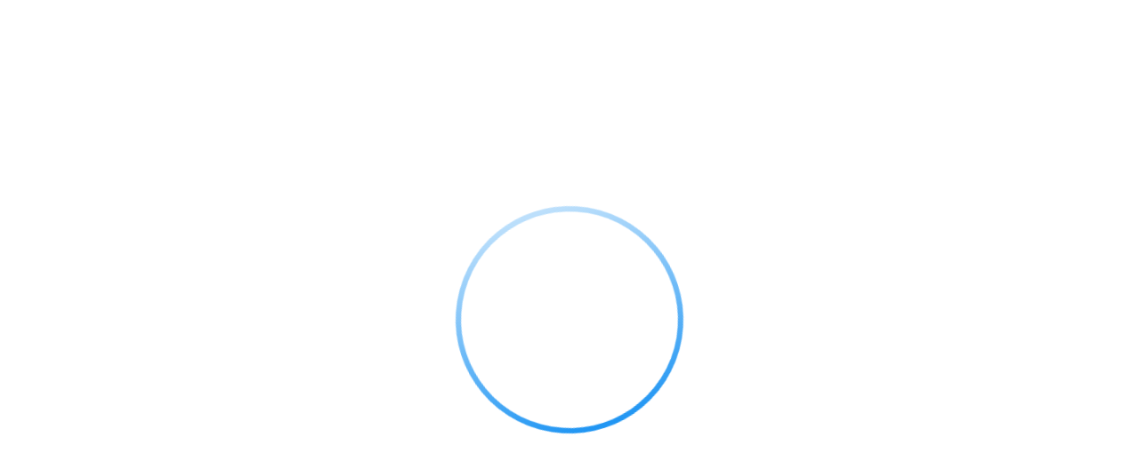

--- FILE ---
content_type: text/html; charset=utf-8
request_url: https://lancelothub.com/webinar-record-evaluating-market-risks-in-energy-industry
body_size: 5294
content:
<!DOCTYPE html>
<html lang="en">
  <head>
    <meta charset="UTF-8">
    <meta name="viewport" content="width=device-width,initial-scale=1">
    <meta name="google" content="notranslate">
    
    <base href="/public/5.0.16/" data-uu-app-base="/" data-uu-app-assets-base="public/5.0.16/">

    <script>var uu5Environment = {"uuoidc.sessionExpiringNotificationTime":300,"uu5loaderg01_initUuAppDisabled":false,"uuWebFormsUrlPath":"https://uuos9.plus4u.net/uu-webformsg01-main/210795-9f0d6961529d4b6e85af858ac0e93463/saveWebFormData","App":{"name":"uu_webkit","product":"uuWebkit","code":"UU.WEBKIT","namespace":"UU.Webkit","version":"1.4.0","description":"Application for creating websites.","vendor":"Unicorn Universe","author":"Unicorn Solutions","license":"Licence Commercial","template":"uu5-javascript-1.2.0"},"uu_app_oidc_backend_available":true,"uu_app_oidc_backend_grant_call_token_available":true,"uu_app_oidc_providers_oidcg01_enabled":false,"uu_app_oidc_primary_provider":"oidcg02","uu_app_oidc_providers_oidcg02_enabled":true,"uu_app_oidc_providers_oidcg02_authentication_type":"code","uu_app_oidc_providers_oidcg02_session_crossdomain_strategy":"forward","uu_app_oidc_providers_oidcg02_client_executive":"22-8338-1","uu_app_oidc_allow_audience_alias":true};
var UU5 = window.UU5 || {};
UU5.Environment = uu5Environment;</script>

    <link type="text/css" rel="stylesheet" href="https://cdn.plus4u.net/uu-gdsg01/1.0.0/assets/font.min.css">
    <link rel="alternate" hreflang="x-default" href="https://lancelothub.com/en/webinar-record-evaluating-market-risks-in-energy-industry" ><link rel="alternate" hrefLang="en" href="https://lancelothub.com/en/webinar-record-evaluating-market-risks-in-energy-industry" />
<link rel="alternate" hrefLang="cs" href="https://lancelothub.com/cs/webinar-record-evaluating-market-risks-in-energy-industry" />
<link rel="alternate" hrefLang="sk" href="https://lancelothub.com/sk/webinar-record-evaluating-market-risks-in-energy-industry" />
    <script src="https://cdn.plus4u.net/uu-uu5loaderg01/1.0.0/uu5loaderg01.min.js"></script>

    <title>Webinar recording: "Evaluating market risks in energy industry" | Lancelot Hub</title>
    <meta name="description" content="All data in one application - Lancelot Hub for easier trading in the energy market." />
    
    <link rel="canonical" href="https://lancelothub.com/en/webinar-record-evaluating-market-risks-in-energy-industry">
    
    <script type="text/javascript" src= "https://cdn.plus4u.net/uu5-webkitg02/3.0.0/assets/webkit-cookies.js"></script>
<!-- Google Tag Manager -->
<script>(function(w,d,s,l,i){w[l]=w[l]||[];w[l].push({'gtm.start':
new Date().getTime(),event:'gtm.js'});var f=d.getElementsByTagName(s)[0],
j=d.createElement(s),dl=l!='dataLayer'?'&l='+l:'';j.async=true;j.src=
'https://www.googletagmanager.com/gtm.js?id='+i+dl;f.parentNode.insertBefore(j,f);
})(window,document,'script','dataLayer','GTM-MF8BMTW');</script>
<!-- End Google Tag Manager -->
    <meta  name="facebook-domain-verification" content="a19pl506muiyzo7fq22iuav85kmquq"  />

    <link rel="icon" href="https://uuapp.plus4u.net/uu-webkit-maing02/71aea2f5e07144889366557e27133591/getUveMetaData?slot=prod1&type=favicon-32x32"/>
    <link rel="icon" type="image/png" sizes="16x16" href="https://uuapp.plus4u.net/uu-webkit-maing02/71aea2f5e07144889366557e27133591/getUveMetaData?slot=prod1&type=favicon-16x16"/>
    <link rel="icon" type="image/png" sizes="32x32" href="https://uuapp.plus4u.net/uu-webkit-maing02/71aea2f5e07144889366557e27133591/getUveMetaData?slot=prod1&type=favicon-32x32"/>
    <link rel="icon" type="image/png" sizes="96x96" href="https://uuapp.plus4u.net/uu-webkit-maing02/71aea2f5e07144889366557e27133591/getUveMetaData?slot=prod1&type=favicon-96x96"/>
    <link rel="icon" type="image/png" sizes="194x194" href="https://uuapp.plus4u.net/uu-webkit-maing02/71aea2f5e07144889366557e27133591/getUveMetaData?slot=prod1&type=favicon-194x194"/>
    <link rel="manifest" href="https://uuapp.plus4u.net/uu-webkit-maing02/71aea2f5e07144889366557e27133591/getUveMetaData?slot=prod1&type=manifest"/>
    <link rel="apple-touch-icon-precomposed" sizes="57x57" href="https://uuapp.plus4u.net/uu-webkit-maing02/71aea2f5e07144889366557e27133591/getUveMetaData?slot=prod1&type=apple-touch-icon-57x57"/>
    <link rel="apple-touch-icon-precomposed" sizes="60x60" href="https://uuapp.plus4u.net/uu-webkit-maing02/71aea2f5e07144889366557e27133591/getUveMetaData?slot=prod1&type=apple-touch-icon-60x60"/>
    <link rel="apple-touch-icon-precomposed" sizes="72x72" href="https://uuapp.plus4u.net/uu-webkit-maing02/71aea2f5e07144889366557e27133591/getUveMetaData?slot=prod1&type=apple-touch-icon-72x72"/>
    <link rel="apple-touch-icon-precomposed" sizes="76x76" href="https://uuapp.plus4u.net/uu-webkit-maing02/71aea2f5e07144889366557e27133591/getUveMetaData?slot=prod1&type=apple-touch-icon-76x76"/>
    <link rel="apple-touch-icon-precomposed" sizes="114x114" href="https://uuapp.plus4u.net/uu-webkit-maing02/71aea2f5e07144889366557e27133591/getUveMetaData?slot=prod1&type=apple-touch-icon-114x114"/>
    <link rel="apple-touch-icon-precomposed" sizes="120x120" href="https://uuapp.plus4u.net/uu-webkit-maing02/71aea2f5e07144889366557e27133591/getUveMetaData?slot=prod1&type=apple-touch-icon-120x120"/>
    <link rel="apple-touch-icon-precomposed" sizes="144x144" href="https://uuapp.plus4u.net/uu-webkit-maing02/71aea2f5e07144889366557e27133591/getUveMetaData?slot=prod1&type=apple-touch-icon-144x144"/>
    <link rel="apple-touch-icon-precomposed" sizes="152x152" href="https://uuapp.plus4u.net/uu-webkit-maing02/71aea2f5e07144889366557e27133591/getUveMetaData?slot=prod1&type=apple-touch-icon-152x152"/>
    <link rel="apple-touch-icon-precomposed" sizes="180x180" href="https://uuapp.plus4u.net/uu-webkit-maing02/71aea2f5e07144889366557e27133591/getUveMetaData?slot=prod1&type=apple-touch-icon-180x180"/>
    <link rel="apple-touch-icon-precomposed" sizes="512x512" href="https://uuapp.plus4u.net/uu-webkit-maing02/71aea2f5e07144889366557e27133591/getUveMetaData?slot=prod1&type=apple-touch-icon-512x512"/>
    <link rel="mask-icon" href="https://uuapp.plus4u.net/uu-webkit-maing02/71aea2f5e07144889366557e27133591/getUveMetaData?slot=prod1&type=safari-pinned-tab" color="#2196f3"/>

    <meta name="mobile-web-app-capable" content="yes">
    <meta name="apple-mobile-web-app-title" content="Lancelot Hub | Unified source of energy data">
    <meta name="apple-mobile-web-app-status-bar-style" content="default">
    <meta name="application-name" content="Lancelot Hub | Unified source of energy data">
    <meta name="msapplication-TileColor" content="#2196f3"/>
    <meta name="msapplication-config" content="https://uuapp.plus4u.net/uu-webkit-maing02/71aea2f5e07144889366557e27133591/getUveMetaData?slot=prod1&type=browserconfig"/>
    <meta property="og:title" content="Webinar recording: "Evaluating market risks in energy industry" | Lancelot Hub" />
    <meta property="og:site_name" content="Lancelot Hub | Unified source of energy data" />
    <meta property="og:description" content="All data in one application - Lancelot Hub for easier trading in the energy market." />
    <meta property="og:image" content="https://uuapp.plus4u.net/uu-webkit-maing02/71aea2f5e07144889366557e27133591/getProductLogo?type=16x9&slot=prod1" />
    <meta property="og:image:type" content="image/jpg" />
    <meta property="og:image:width" content="1200" />
    <meta property="og:image:height" content="630" />
    <meta property="og:url" content="https://uuapp.plus4u.net/uu-webkit-maing02/71aea2f5e07144889366557e27133591/" />
    <meta name="twitter:card" content="summary"/>
    <meta name="twitter:url" content="https://uuapp.plus4u.net/uu-webkit-maing02/71aea2f5e07144889366557e27133591"/>
    <meta name="twitter:title" content="Webinar recording: "Evaluating market risks in energy industry" | Lancelot Hub"/>
    <meta name="twitter:description" content="All data in one application - Lancelot Hub for easier trading in the energy market."/>
    <meta name="twitter:image" content="https://uuapp.plus4u.net/uu-webkit-maing02/71aea2f5e07144889366557e27133591/getProductLogo?type=16x9&slot=prod1"/>


    <script>
      (function () {
        if (window.Uu5Loader) {
          var directDependencyMap = {
            "uu5_webkitg02": "5.x",
            "uu5g04": "1.x",
            "uu5g04-block-layout": "1.x",
            "uu5g04-bricks": "1.x",
            "uu5g04-bricks-editable": "1.x",
            "uu5g04-forms": "1.x",
            "uu5g04-hooks": "1.x",
            "uu5g05": "1.x",
            "uu5g05-browser-compatibility": "1.x",
            "uu5g05-editing": "1.x",
            "uu5g05-elements": "1.x",
            "uu5g05-forms": "1.x",
            "uu5imagingg01": "1.x",
            "uu5loaderg01": "1.x",
            "uu5richtextg01": "1.x",
            "uu5tilesg01": "3.x",
            "uu5treeg01": "3.x",
            "uu_appg01": "6.x",
            "uu_appg01_core": "6.x",
            "uu_appg01_oidc": "4.x",
            "uu_appg01_oidc-loader": "4.x",
            "uu_contentkitg01": "2.x",
            "uu_contentkitg01-diagrams": "2.x",
            "uu_contentkitg01-grids": "2.x",
            "uu_contentkitg01-images": "2.x",
            "uu_contentkitg01-layout": "2.x",
            "uu_contentkitg01-links": "2.x",
            "uu_contentkitg01-multimedia": "2.x",
            "uu_contentkitg01-separators": "2.x",
            "uu_contentkitg01-tables": "2.x",
            "uu_contentkitg01-tables-editable": "2.x",
            "uu_dynamiccomponentcontentg02": "3.x",
            "uu_ebccompatibilityg02": "1.x",
            "uu_editablecomponentcontentg04": "0.3.1",
            "uu_flsg01": "5.x",
            "uu_flsg01-core": "5.x",
            "uu_pg01": "3.x",
            "uu_pg01-bricks": "3.x",
            "uu_pg01-forms": "3.x",
            "uu_pg01-tiles": "3.x",
            "uu_plus4u5filesg01": "4.x",
            "uu_plus4u5g01": "4.x",
            "uu_plus4u5g01-app": "4.x",
            "uu_plus4u5g01-bricks": "4.x",
            "uu_plus4u5g01-context": "4.x",
            "uu_plus4u5g01-hooks": "4.x",
            "uu_plus4u5g01-uubmldraw": "4.x",
            "uu_plus4u5g02": "1.x",
            "uu_plus4u5g02-app": "1.x",
            "uu_plus4u5g02-elements": "1.x",
            "uu_productcatalogueg01": "1.x",
            "uu_territoryg01": "2.x",
            "uu_territoryg01-accessroleifc": "2.x",
            "uu_territoryg01-activity": "2.x",
            "uu_territoryg01-ai": "2.x",
            "uu_territoryg01-app": "2.x",
            "uu_territoryg01-artifact": "2.x",
            "uu_territoryg01-artifactifc": "2.x",
            "uu_territoryg01-awsc": "2.x",
            "uu_territoryg01-bricks": "2.x",
            "uu_territoryg01-ee": "2.x",
            "uu_territoryg01-eventbroker": "2.x",
            "uu_territoryg01-folder": "2.x",
            "uu_territoryg01-forms": "2.x",
            "uu_territoryg01-groupifc": "2.x",
            "uu_territoryg01-metamodel": "2.x",
            "uu_territoryg01-obc": "2.x",
            "uu_territoryg01-person": "2.x",
            "uu_territoryg01-rolegroupifc": "2.x",
            "uu_territoryg01-roleifc": "2.x",
            "uu_territoryg01-subapp": "2.x",
            "uu_territoryg01-systemidentities": "2.x",
            "uu_territoryg01-territorygroup": "2.x",
            "uu_territoryg01-thing": "2.x",
            "uu_territoryg01-unit": "2.x",
            "uu_territoryg01-unitgroup": "2.x",
            "uu_territoryg01-vendor": "2.x"
          };
          var bundledConfig = {
            "imports": {
              "create-react-class": "https://cdn.plus4u.net/libs/create-react-class/15.7.0/create-react-class.min.js",
              "immutable": "https://cdn.plus4u.net/libs/immutable/3.8.2/immutable.min.js",
              "prop-types": "https://cdn.plus4u.net/libs/prop-types/15.7.2/prop-types.min.js",
              "react": "https://cdn.plus4u.net/libs/react/18.3.1/react.min.js",
              "react-dnd": "https://cdn.plus4u.net/libs/react-dnd/7.0.2/ReactDnD.min.js",
              "react-dnd-html5-backend": "https://cdn.plus4u.net/libs/react-dnd-html5-backend/7.0.2/ReactDnDHTML5Backend.min.js",
              "react-dnd-touch-backend": "https://cdn.plus4u.net/libs/react-dnd-touch-backend/0.7.1/Touch.browserified.js",
              "react-dom": "https://cdn.plus4u.net/libs/react-dom/18.3.1/react-dom.min.js",
              "uu5_webkitg02": "https://cdn.plus4u.net/uu5-webkitg02/5.0.0/uu5_webkitg02.min.js",
              "uu5codekitg01": "https://cdn.plus4u.net/uu-uu5codekitg01/2.0.0/uu5codekitg01.min.js",
              "uu5codekitg01-markdown": "https://cdn.plus4u.net/uu-uu5codekitg01/1.0.0/uu5codekitg01-markdown.min.js",
              "uu5dndg01": "https://cdn.plus4u.net/uu-uu5dndg01/1.0.0/uu5dndg01.min.js",
              "uu5editingg01": "https://cdn.plus4u.net/uu-uu5editingg01/1.0.0/uu5editingg01.min.js",
              "uu5editingg01-elements": "https://cdn.plus4u.net/uu-uu5editingg01/1.0.0/uu5editingg01-elements.min.js",
              "uu5editingg01-forms": "https://cdn.plus4u.net/uu-uu5editingg01/1.0.0/uu5editingg01-forms.min.js",
              "uu5extrasg01": "https://cdn.plus4u.net/uu-uu5extrasg01/1.0.0/uu5extrasg01.min.js",
              "uu5g04": "https://cdn.plus4u.net/uu-uu5g04/1.0.0/uu5g04.min.js",
              "uu5g04-block-layout": "https://cdn.plus4u.net/uu-uu5g04/1.0.0/uu5g04-block-layout.min.js",
              "uu5g04-bricks": "https://cdn.plus4u.net/uu-uu5g04/1.0.0/uu5g04-bricks.min.js",
              "uu5g04-bricks-editable": "https://cdn.plus4u.net/uu-uu5g04/1.0.0/uu5g04-bricks-editable.min.js",
              "uu5g04-forms": "https://cdn.plus4u.net/uu-uu5g04/1.0.0/uu5g04-forms.min.js",
              "uu5g04-hooks": "https://cdn.plus4u.net/uu-uu5g04/1.0.0/uu5g04-hooks.min.js",
              "uu5g05": "https://cdn.plus4u.net/uu-uu5g05/1.0.0/uu5g05.min.js",
              "uu5g05-bricks-support": "https://cdn.plus4u.net/uu-uu5g05/1.0.0/uu5g05-bricks-support.min.js",
              "uu5g05-browser-compatibility": "https://cdn.plus4u.net/uu-uu5g05/1.0.0/uu5g05-browser-compatibility.min.js",
              "uu5g05-editing": "https://cdn.plus4u.net/uu-uu5g05/1.0.0/uu5g05-editing.min.js",
              "uu5g05-elements": "https://cdn.plus4u.net/uu-uu5g05/1.0.0/uu5g05-elements.min.js",
              "uu5g05-forms": "https://cdn.plus4u.net/uu-uu5g05/1.0.0/uu5g05-forms.min.js",
              "uu5imagingg01": "https://cdn.plus4u.net/uu-uu5imagingg01/1.0.0/uu5imagingg01.min.js",
              "uu5loaderg01": "https://cdn.plus4u.net/uu-uu5loaderg01/1.0.0/uu5loaderg01.min.js",
              "uu5richtextg01": "https://cdn.plus4u.net/uu-uu5richtextg01/1.0.0/uu5richtextg01.min.js",
              "uu5stringg01": "https://cdn.plus4u.net/uu-uu5stringg01/1.0.0/uu5stringg01.min.js",
              "uu5tilesg01": "https://cdn.plus4u.net/uu-uu5tilesg01/3.0.0/uu5tilesg01.min.js",
              "uu5tilesg02": "https://cdn.plus4u.net/uu-uu5tilesg02/2.0.0/uu5tilesg02.min.js",
              "uu5tilesg02-controls": "https://cdn.plus4u.net/uu-uu5tilesg02/2.0.0/uu5tilesg02-controls.min.js",
              "uu5tilesg02-elements": "https://cdn.plus4u.net/uu-uu5tilesg02/2.0.0/uu5tilesg02-elements.min.js",
              "uu5treeg01": "https://cdn.plus4u.net/uu-uu5treeg01/3.0.0/uu5treeg01.min.js",
              "uu_appg01": "https://cdn.plus4u.net/uu-appg01/6.0.0/uu_appg01.min.js",
              "uu_appg01_core": "https://cdn.plus4u.net/uu-appg01-core/6.0.0/uu_appg01_core.min.js",
              "uu_appg01_oidc": "https://cdn.plus4u.net/uu-appg01-oidc/4.0.0/uu_appg01_oidc.min.js",
              "uu_oidcg01": "https://cdn.plus4u.net/uu-appg01-oidc/4.0.0/uu_appg01_oidc.min.js",
              "uu_appg01_oidc-loader": "https://cdn.plus4u.net/uu-appg01-oidc/4.0.0/uu_appg01_oidc-loader.min.js",
              "uu_applibraryregistryg01-bricks": "https://cdn.plus4u.net/uu-applibraryregistryg01/1.0.0/uu_applibraryregistryg01-bricks.min.js",
              "uu_businessbrickg02-core": "https://cdn.plus4u.net/uu-businessbrickg02/3.0.0/uu_businessbrickg02-core.min.js",
              "uu_contentkitg01": "https://cdn.plus4u.net/uu-contentkitg01/2.0.0/uu_contentkitg01.min.js",
              "uu_contentkitg01-diagrams": "https://cdn.plus4u.net/uu-contentkitg01/2.0.0/uu_contentkitg01-diagrams.min.js",
              "uu_contentkitg01-grids": "https://cdn.plus4u.net/uu-contentkitg01/2.0.0/uu_contentkitg01-grids.min.js",
              "uu_contentkitg01-images": "https://cdn.plus4u.net/uu-contentkitg01/2.0.0/uu_contentkitg01-images.min.js",
              "uu_contentkitg01-layout": "https://cdn.plus4u.net/uu-contentkitg01/2.0.0/uu_contentkitg01-layout.min.js",
              "uu_contentkitg01-links": "https://cdn.plus4u.net/uu-contentkitg01/2.0.0/uu_contentkitg01-links.min.js",
              "uu_contentkitg01-multimedia": "https://cdn.plus4u.net/uu-contentkitg01/2.0.0/uu_contentkitg01-multimedia.min.js",
              "uu_contentkitg01-separators": "https://cdn.plus4u.net/uu-contentkitg01/2.0.0/uu_contentkitg01-separators.min.js",
              "uu_contentkitg01-tables": "https://cdn.plus4u.net/uu-contentkitg01/2.0.0/uu_contentkitg01-tables.min.js",
              "uu_contentkitg01-tables-editable": "https://cdn.plus4u.net/uu-contentkitg01/2.0.0/uu_contentkitg01-tables-editable.min.js",
              "uu_dynamiccomponentcontentg02": "https://cdn.plus4u.net/uu-dynamiccomponentcontentg02/3.0.0/uu_dynamiccomponentcontentg02.min.js",
              "uu_ebccompatibilityg02": "https://cdn.plus4u.net/uu-ebccompatibilityg02/1.0.0/uu_ebccompatibilityg02.min.js",
              "uu_editablecomponentcontentg04": "https://cdn.plus4u.net/uu-editablecomponentcontentg04/0.3.1/uu_editablecomponentcontentg04.min.js",
              "uu_excelexporterg01": "https://cdn.plus4u.net/uu-excelexporterg01/3.0.0/uu_excelexporterg01.min.js",
              "uu_flsg01": "https://cdn.plus4u.net/uu-flsg01/5.0.0/uu_flsg01.min.js",
              "uu_flsg01-core": "https://cdn.plus4u.net/uu-flsg01/5.0.0/uu_flsg01-core.min.js",
              "uu_gdsg01-unicorn": "https://cdn.plus4u.net/uu-gdsg01/1.0.0/uu_gdsg01-unicorn.min.js",
              "uu_i18ng01": "https://cdn.plus4u.net/uu-i18ng01/1.0.0/uu_i18ng01.min.js",
              "uu_pff_clientg01": "https://cdn.plus4u.net/uu-pff-clientg01/0.2.0/uu_pff_clientg01.min.js",
              "uu_pg01": "https://cdn.plus4u.net/uu-pg01/3.0.0/uu_pg01.min.js",
              "uu_pg01-bricks": "https://cdn.plus4u.net/uu-pg01/3.0.0/uu_pg01-bricks.min.js",
              "uu_pg01-forms": "https://cdn.plus4u.net/uu-pg01/3.0.0/uu_pg01-forms.min.js",
              "uu_pg01-tiles": "https://cdn.plus4u.net/uu-pg01/3.0.0/uu_pg01-tiles.min.js",
              "uu_plus4u5filesg01": "https://cdn.plus4u.net/uu-plus4u5filesg01/4.0.0/uu_plus4u5filesg01.min.js",
              "uu_plus4u5g01": "https://cdn.plus4u.net/uu-plus4u5g01/4.0.0/uu_plus4u5g01.min.js",
              "uu_plus4u5g01-app": "https://cdn.plus4u.net/uu-plus4u5g01/4.0.0/uu_plus4u5g01-app.min.js",
              "uu_plus4u5g01-bricks": "https://cdn.plus4u.net/uu-plus4u5g01/4.0.0/uu_plus4u5g01-bricks.min.js",
              "uu_plus4u5g01-context": "https://cdn.plus4u.net/uu-plus4u5g01/4.0.0/uu_plus4u5g01-context.min.js",
              "uu_plus4u5g01-hooks": "https://cdn.plus4u.net/uu-plus4u5g01/4.0.0/uu_plus4u5g01-hooks.min.js",
              "uu_plus4u5g01-uubmldraw": "https://cdn.plus4u.net/uu-plus4u5g01/4.0.0/uu_plus4u5g01-uubmldraw.min.js",
              "uu_plus4u5g02": "https://cdn.plus4u.net/uu-plus4u5g02/1.0.0/uu_plus4u5g02.min.js",
              "uu_plus4u5g02-app": "https://cdn.plus4u.net/uu-plus4u5g02/1.0.0/uu_plus4u5g02-app.min.js",
              "uu_plus4u5g02-elements": "https://cdn.plus4u.net/uu-plus4u5g02/1.0.0/uu_plus4u5g02-elements.min.js",
              "uu_productcatalogueg01": "https://cdn.plus4u.net/uu-productcatalogueg01/1.0.0/uu_productcatalogueg01.min.js",
              "uu_tags_uu5libg01": "https://cdn.plus4u.net/uu-tags-uu5libg01/1.0.0/uu_tags_uu5libg01.min.js",
              "uu_territoryg01": "https://cdn.plus4u.net/uu-territoryg01/2.0.0/uu_territoryg01.min.js",
              "uu_territoryg01-accessroleifc": "https://cdn.plus4u.net/uu-territoryg01/2.0.0/uu_territoryg01-accessroleifc.min.js",
              "uu_territoryg01-activity": "https://cdn.plus4u.net/uu-territoryg01/2.0.0/uu_territoryg01-activity.min.js",
              "uu_territoryg01-ai": "https://cdn.plus4u.net/uu-territoryg01/2.0.0/uu_territoryg01-ai.min.js",
              "uu_territoryg01-app": "https://cdn.plus4u.net/uu-territoryg01/2.0.0/uu_territoryg01-app.min.js",
              "uu_territoryg01-artifact": "https://cdn.plus4u.net/uu-territoryg01/2.0.0/uu_territoryg01-artifact.min.js",
              "uu_territoryg01-artifactifc": "https://cdn.plus4u.net/uu-territoryg01/2.0.0/uu_territoryg01-artifactifc.min.js",
              "uu_territoryg01-awsc": "https://cdn.plus4u.net/uu-territoryg01/2.0.0/uu_territoryg01-awsc.min.js",
              "uu_territoryg01-bricks": "https://cdn.plus4u.net/uu-territoryg01/2.0.0/uu_territoryg01-bricks.min.js",
              "uu_territoryg01-ee": "https://cdn.plus4u.net/uu-territoryg01/2.0.0/uu_territoryg01-ee.min.js",
              "uu_territoryg01-eventbroker": "https://cdn.plus4u.net/uu-territoryg01/2.0.0/uu_territoryg01-eventbroker.min.js",
              "uu_territoryg01-folder": "https://cdn.plus4u.net/uu-territoryg01/2.0.0/uu_territoryg01-folder.min.js",
              "uu_territoryg01-forms": "https://cdn.plus4u.net/uu-territoryg01/2.0.0/uu_territoryg01-forms.min.js",
              "uu_territoryg01-groupifc": "https://cdn.plus4u.net/uu-territoryg01/2.0.0/uu_territoryg01-groupifc.min.js",
              "uu_territoryg01-metamodel": "https://cdn.plus4u.net/uu-territoryg01/2.0.0/uu_territoryg01-metamodel.min.js",
              "uu_territoryg01-obc": "https://cdn.plus4u.net/uu-territoryg01/2.0.0/uu_territoryg01-obc.min.js",
              "uu_territoryg01-person": "https://cdn.plus4u.net/uu-territoryg01/2.0.0/uu_territoryg01-person.min.js",
              "uu_territoryg01-rolegroupifc": "https://cdn.plus4u.net/uu-territoryg01/2.0.0/uu_territoryg01-rolegroupifc.min.js",
              "uu_territoryg01-roleifc": "https://cdn.plus4u.net/uu-territoryg01/2.0.0/uu_territoryg01-roleifc.min.js",
              "uu_territoryg01-subapp": "https://cdn.plus4u.net/uu-territoryg01/2.0.0/uu_territoryg01-subapp.min.js",
              "uu_territoryg01-systemidentities": "https://cdn.plus4u.net/uu-territoryg01/2.0.0/uu_territoryg01-systemidentities.min.js",
              "uu_territoryg01-territorygroup": "https://cdn.plus4u.net/uu-territoryg01/2.0.0/uu_territoryg01-territorygroup.min.js",
              "uu_territoryg01-thing": "https://cdn.plus4u.net/uu-territoryg01/2.0.0/uu_territoryg01-thing.min.js",
              "uu_territoryg01-unit": "https://cdn.plus4u.net/uu-territoryg01/2.0.0/uu_territoryg01-unit.min.js",
              "uu_territoryg01-unitgroup": "https://cdn.plus4u.net/uu-territoryg01/2.0.0/uu_territoryg01-unitgroup.min.js",
              "uu_territoryg01-vendor": "https://cdn.plus4u.net/uu-territoryg01/2.0.0/uu_territoryg01-vendor.min.js"
            }
          };
          var bundledConfigExplicit = {};
          Uu5Loader.initUuApp(directDependencyMap, bundledConfig, bundledConfigExplicit);
        }
      })();
    </script>

    <meta name="styles">
    

    <script>window.uuWebKit = {
      websiteName: "Lancelot Hub | Unified source of energy data",
      domainList: [null,null,"https://uuapp.plus4u.net/uu-webkit-maing02/71aea2f5e07144889366557e27133591"]
    }
    </script>

    <style>
      .uu-app-loading {
        position: fixed;
        top: 0;
        left: 0;
        width: 100%;
        height: 100%;
        flex-direction: column;
        justify-content: center;
        align-items: center;
        pointer-events: none;
        color: #2196f3;
        line-height: 1.15;
      }
      .uu-app-loading.uu-app-loading {
        display: flex !important;
      }

      .uu-app-loading-svg-container {
        position: relative;
      }

      .uu-app-loading-svg {
        height: 256px;
        vertical-align: middle;
        animation: uu-app-loading 1s infinite linear;
      }

      .uu-app-loading-name {
        color: #212121;
        font-size: 24px;
        text-align: center;
        height: 0; /* so that it doesn't affect vertical positioning */
      }
      .uu-app-loading-name:before {
        content: "";
        display: block;
        margin-top: 16px;
      }

      @media screen and (min-width: 481px) {
        .uu-app-loading-name {
          font-size: 32px;
        }
        .uu-app-loading-name:before {
          margin-top: 24px;
        }
      }

      @keyframes uu-app-loading {
        0% {
          transform: rotate(0deg);
        }
        100% {
          transform: rotate(360deg);
        }
      }
    </style>
  </head>

  <body class="uu-gdsg01-unicorn">
  <div id="uuWebKit">
    <div id="uuAppLoading">
      <div class="uu-app-loading" hidden>
        <div class="uu-app-loading-svg-container">
          <svg class="uu-app-loading-svg" version="1.1" viewBox="0 0 252 252" xmlns="http://www.w3.org/2000/svg" role="alert" aria-busy="true">
            <defs>
              <linearGradient id="uu-app-loading-a" x1="50%" x2="50%" y2="100%">
                <stop stop-color="currentColor" offset="0"></stop>
                <stop stop-color="currentColor" stop-opacity=".3" offset="1"></stop>
              </linearGradient>
            </defs>
            <circle cx="126" cy="126" r="123" stroke-width="6" fill="none" stroke="url(#uu-app-loading-a)"></circle>
          </svg>
        </div>
        <div class="uu-app-loading-name"></div>
      </div>
      <script>
        (function () {
          function applySize(mobile) {
            document.querySelector(".uu-app-loading-svg")?.setAttribute("viewBox", mobile ? "0 0 144 144" : "0 0 252 252");
            var circleEl = document.querySelector(".uu-app-loading-svg circle");
            if (circleEl) {
              circleEl.setAttribute("cx", mobile ? "72" : "126");
              circleEl.setAttribute("cy", mobile ? "72" : "126");
              circleEl.setAttribute("r", mobile ? "69" : "123");
            }
          }
          var media = window.matchMedia("screen and (min-width: 481px)");
          media.onchange = (e) => applySize(!e.matches);
          if (!media.matches) applySize(true);

          var env = window.uu5Environment || (window.UU5 || {}).Environment || {}

          var darkMode = env["uu_plus4u5g02_enableDarkMode"];
          if (darkMode) {
            var style = document.createElement("style");
            style.innerHTML = `:root { color-scheme: light dark; } @media (prefers-color-scheme: dark) { body { background: #212121; } .uu-app-loading-name { color: #FFFFFF; } } @media (prefers-color-scheme: light) { .uu-app-loading-name { color: #212121; } }`;
            document.head.appendChild(style);
          }

          var visual = env["uu_plus4u5g02_uuApp"];
          if (visual) {
            if (visual.background) document.body.style.background = visual.background;
            if (visual.foreground) {
              document.body.style.color = visual.foreground;
              document.querySelector(".uu-app-loading").style.color = visual.foreground;
              document.querySelector(".uu-app-loading-name").style.color = visual.foreground;
            }
            if (visual.name) {
              document.querySelector(".uu-app-loading-name").appendChild(document.createTextNode(visual.name));
              if (visual.nameForeground) document.querySelector(".uu-app-loading-name").style.color = visual.nameForeground;
            }
            if (visual.icon) {
              fetch(visual.icon).then(function (response) {
                var contentType = response.headers.get("Content-Type");
                var isSvg = /image\/svg/.test(contentType);
                return isSvg
                  ? response.text().then(function (text) { return { type: "svg", text: text }; })
                  : response.blob().then(function (blob) { return { type: "blob", blob: blob }});
              }).then(function (iconInfo) {
                var imageStyle = "position: absolute; top: 0; right: 0; bottom: 0; left: 0; object-fit: contain; object-position: center; margin: auto; max-width: 100%; max-height: 100%; z-index: -1;";
                var el;
                if (iconInfo.type === "svg") {
                  var div = document.createElement("div");
                  div.innerHTML = iconInfo.text;
                  var svgEl = div.querySelector("svg");
                  if (svgEl) svgEl.style.cssText = imageStyle;
                  el = svgEl;
                } else {
                  var img = document.createElement("img");
                  img.src = URL.createObjectURL(iconInfo.blob);
                  img.style.cssText = imageStyle;
                  el = img;
                }
                if (el) {
                  var svgContainerEl = document.querySelector(".uu-app-loading-svg-container");
                  if (svgContainerEl) svgContainerEl.appendChild(el);
                }
              });
            }
          }
          document.querySelector(".uu-app-loading").setAttribute("data-visual-ready", "");
        })();
      </script>

    </div>
  </div>
    <script>
      Uu5Loader.import("uu_appg01_oidc-loader").then(function (OidcLoader) {
        OidcLoader.load().then(function() {
          Uu5Loader.import("./userGate.js").then(function (Index) {
          Index.render("uuWebKit");
          });
        });
      });
    </script>
  </body>
</html>


--- FILE ---
content_type: application/javascript; charset=UTF-8
request_url: https://lancelothub.com/public/5.0.16/userGate.js
body_size: 42884
content:
/*!  */
!function(e,t){
"object"==typeof exports&&"object"==typeof module?module.exports=t(require("module"),require("uu5g04"),require("uu_plus4u5g02"),require("uu5_webkitg02"),require("uu5g04-bricks"),require("uu5g05"),require("uu_plus4u5g01"),require("uu_plus4u5g01-app"),require("uu_appg01_oidc"),require("uu5g05-elements"),require("uu5g04-hooks"),require("react"),require("prop-types"),require("uu_plus4u5g02-app"),require("uu_appg01_core"),require("uu_pg01-bricks"),require("uu_appg01"),require("uu_contentkitg01")):"function"==typeof define&&define.amd?define("userGate",["module","uu5g04","uu_plus4u5g02","uu5_webkitg02","uu5g04-bricks","uu5g05","uu_plus4u5g01","uu_plus4u5g01-app","uu_appg01_oidc","uu5g05-elements","uu5g04-hooks","react","prop-types","uu_plus4u5g02-app","uu_appg01_core","uu_pg01-bricks","uu_appg01","uu_contentkitg01"],t):"object"==typeof exports?exports.userGate=t(require("module"),require("uu5g04"),require("uu_plus4u5g02"),require("uu5_webkitg02"),require("uu5g04-bricks"),require("uu5g05"),require("uu_plus4u5g01"),require("uu_plus4u5g01-app"),require("uu_appg01_oidc"),require("uu5g05-elements"),require("uu5g04-hooks"),require("react"),require("prop-types"),require("uu_plus4u5g02-app"),require("uu_appg01_core"),require("uu_pg01-bricks"),require("uu_appg01"),require("uu_contentkitg01")):e.userGate=t(e[void 0],e.uu5g04,e.uu_plus4u5g02,e.uu5_webkitg02,e["uu5g04-bricks"],e.uu5g05,e.uu_plus4u5g01,e["uu_plus4u5g01-app"],e.uu_appg01_oidc,e["uu5g05-elements"],e["uu5g04-hooks"],e.react,e["prop-types"],e["uu_plus4u5g02-app"],e.uu_appg01_core,e["uu_pg01-bricks"],e.uu_appg01,e.uu_contentkitg01)
}(this,(e,t,o,a,i,r,n,s,l,u,c,d,p,g,m,b,h,f)=>(()=>{var w,y,S,A,T={357:(e,t,o)=>{"use strict";o.d(t,{A:()=>s});var a=o(2458),i=o(6966),r=o(5670);let n={
APP_BASE_URI:location.protocol+"//"+location.host+document.querySelector("base").getAttribute("data-uu-app-base"),call(e,t,o,a){i.Client[e](t,o.data||null,a).then(e=>o.done(e.data),e=>o.fail(e))},
getCommandUri(e){let t=n.APP_BASE_URI+e.replace(/^\/+/,""),o=r.Environment;if(o.tid||o.awid||o.vendor||o.app){let e=a.Uri.UriBuilder.parse(t);(o.tid||o.awid)&&(o.gatewayUri&&(e.gateway=o.gatewayUri),
o.tid&&(e.tid=o.tid),o.awid&&(e.awid=o.awid)),(o.vendor||o.app)&&(o.vendor&&(e.vendor=o.vendor),o.app&&(e.app=o.app),o.subApp&&(e.subApp=o.subApp)),t=e.toUri().toString()}return t},
appWorkspaceLoad:()=>new Promise((e,t)=>{let o=n.getCommandUri("sys/uuAppWorkspace/load");n.call("get",o.toString(),{done:e,fail:t})}),getAuthorizedProfileList(e){
let t=n.getCommandUri("getAuthorizedProfileList");n.call("get",t.toString(),e)},loadWebPage(e){let t=n.getCommandUri("loadWebPage");n.call("get",t.toString(),e)},getLicenseOwner(e){
let t=n.getCommandUri("sys/getLicenseOwner");n.call("get",t.toString(),e)}};const s=n},2961:(e,t,o)=>{"use strict";o.d(t,{A:()=>r});var a=o(5670),i=o(2266);const r={websiteErrorNotAuthorizedHeader:{
cs:"Nedostatečná oprávnění",en:"User not Authorized",uk:"Користувач не авторизований"},websiteErrorUnknownHeader:{cs:"Neznámá chyba",en:"Unknown Error",uk:"Невідома помилка"},
websiteErrorWebsiteDoesNotExistHeader:{cs:"Web neexistuje",en:"Website does not exist",uk:"Веб-сайт не існує"},websiteStructureCycle:{cs:"Struktura není validní. Obsahuje zacyklení.",
en:"Invalid website structure. The structure contains a cycle.",uk:"Недійсна структура веб-сайту. Структура містить цикл."},websiteErrorNotAuthorizedBody:{
cs:"Nemáte dostatečná oprávnění ke čtení webu.",en:"You are not authorized to read the website.",uk:"Ви не маєте права читати веб-сайт."},websiteErrorUnknownBody:{cs:"Opravdu nevíme, co se stalo.",
en:"We really do not know what happened here.",uk:"Ми справді не знаємо, що тут сталося."},websiteErrorWebsiteDoesNotExistBody:{cs:"Web, který hledáte, neexistuje.",
en:"The website you are looking for does not exist.",uk:"Веб-сайт, який ви шукаєте, не існує."},LSILABEL_APP_NAME:(0,i.jsxs)(a.Bricks.Lsi,{children:[(0,i.jsx)(a.Bricks.Lsi.Item,{language:"en",
children:"Application uuWebKit"}),(0,i.jsx)(a.Bricks.Lsi.Item,{language:"cs",children:"Aplikace uuWebKit"}),(0,i.jsx)(a.Bricks.Lsi.Item,{language:"uk",children:"Додаток uuWebKit"})]}),cratedByWebKit:{
cs:"Vytvořeno pomocí ",en:"Created by ",uk:"Створено"},ErrorContact:{cs:"V případě potřeby kontaktujte ",en:"Contact ",uk:"При необхідності, будь ласка, зв'яжіться з"},ErrorShowDetail:{
cs:"Zobrazit podrobnosti o chybě",en:"Show error detail",uk:"Показати деталі помилки"},ErrorHideDetail:{cs:"Skrýt podrobnosti o chybě",en:"Hide error detail",uk:"Сховати деталі помилки"},
LSI_LABEL_CONTROL_BAR:{cs:"Ovládací lišta",en:"Control bar",uk:"Панель керування"},LSI_LABEL_WRITER_GATE:{cs:"Writer gate",en:"Writer gate",uk:"Writer gate"},LSI_LABEL_TESTER_GATE:{cs:"Tester gate",
en:"Tester gate",uk:"Tester gate"},LSI_LABEL_USER_GATE:{cs:"User gate",en:"User gate",uk:"User gate"},LSI_LABEL_ACTIVITIES:{cs:"Aktivity",en:"Activities",uk:"Дії"},pageErrorNotAuthorizedHeader:{
cs:"Nedostatečná oprávnění",en:"User not Authorized",uk:"Користувач не авторизований"},pageErrorUnknownHeader:{cs:"Neznámá chyba",en:"Unknown error",uk:"Невідома помилка"},
pageErrorWebPageDoesNotExistHeader:{cs:"Stránka neexistuje",en:"Website does not exist",uk:"Веб-сайт не існує"},pageErrorNotInProperStateHeader:{cs:"Stránka je uzavřena",en:"The webpage is closed",
uk:"Веб-сторінка закрита"},pageErrorWebsiteIsTestedHeader:{cs:"Web se testuje",en:"The website is tested",uk:"Веб-сайт знаходиться в стадії тестування"},pageErrorWebsiteIsUnderConstructionHeader:{
cs:"Web je rozpracovaná",en:"The website is under construction",uk:"Сайт знаходиться в стадії розробки"},pageErrorInvalidDtoInHeader:{cs:"Nevalidní vstupní data",en:"Invalid input data",
uk:"Недійсні введені дані"},pageErrorPageDoesNotExistHeader:{cs:"Stránka neexistuje",en:"WebPage does not exist",uk:"Веб-сторінка не існує"},pageErrorNotAuthorizedBody:{
cs:"Nemáte dostatečná oprávnění ke čtení stránky.",en:"You are not authorized to read the page.",uk:"Ви не маєте права читати сторінку."},pageErrorUnknownBody:{cs:"Opravdu nevíme, co se stalo.",
en:"We really do not know what happened here.",uk:"Ми справді не знаємо, що тут сталося."},pageErrorWebPageDoesNotExistBody:{cs:"Stránka, kterou hledáte, neexistuje.",
en:"The webpage you are looking for does not exist.",uk:"Веб-сторінка, яку ви шукаєте, не існує."},pageErrorNotInProperStateBody:{
cs:"Stránku nemůžete číst, protože je uzavřena. Stránku je možné číst ve stavech aktivní nebo v přípravě.",
en:"You cannot read the webpage because it is closed. Reading of the webpage is available in active and under construction state",
uk:"Ви не можете прочитати веб-сторінку, оскільки вона закрита. Читання веб-сторінки доступне в активному та в стані розробки"},pageErrorWebsiteIsTestedBody:{
cs:"Web nemůžete číst, probíhá její kontrola. Pro čtení webu je nutné, abyste byl testovací uživatel.",
en:"You cannot read the website because it is tested. You must be test user to read the website.",
uk:"Ви не можете читати сайт, тому що він тестується. Ви повинні бути тестовим користувачем, щоб прочитати сайт."},pageErrorWebsiteIsUnderConstructionBody:{
cs:"Tuto knihu nemůžete číst, ještě není dokončená. Pro čtení webu je nutné, abyste byl její autor.",
en:"You cannot read the website, it is not completed yet. You must be an author to read the website.",uk:"Ви не можете читати сайт, він ще не завершений. Ви повинні бути автором читати сайт."},
pageErrorInvalidDtoInBody:{cs:"Byla zadána špatná vstupní data.",en:"Invalid input data was set.",uk:"Встановлено недійсні вхідні дані."},pageErrorPageDoesNotExistBody:{
cs:"Stránka, kterou hledáte, neexistuje.",en:"The page you are looking for does not exist.",uk:"Сторінка, яку ви шукаєте, не існує."},pageErrorCannotRender:{cs:"Stránku nelze zobrazit.",
en:"Cannot render page.",uk:"Не вдається відобразити сторінку."},LSILABEL_TRY_AGAIN_BUTTON:(0,i.jsxs)(a.Bricks.Lsi,{children:[(0,i.jsx)(a.Bricks.Lsi.Item,{language:"en",children:"Try Again"}),(0,
i.jsx)(a.Bricks.Lsi.Item,{language:"cs",children:"Zkusit znovu"})]}),"uu-webkit-maing02/migration/inProgress":(0,i.jsxs)(a.Bricks.Lsi,{children:[(0,i.jsx)(a.Bricks.Lsi.Item,{language:"en",
children:"The website is being updated, it will be ready in a few minutes. Look forward to our new features."}),(0,i.jsx)(a.Bricks.Lsi.Item,{language:"cs",
children:"Právě probíhá aktualizace webu. Bude připravena do několika minut. Můžete se těšit na nové funkčnosti."})]}),TITLE_SETTINGS:{pageName:{cs:"Název stránky",en:"Page name"},webName:{
cs:"Název webu",en:"Web page"},pageWebName:{cs:"Název stránky - Název webu",en:"Page name - Web name"},webPageName:{cs:"Název webu - Název stránky",en:"Web page - Page name"}},
LSI_LABEL_MOVE_PAGE_TO_TRASH_SUCCESS:{cs:"Stránka přesunuta do koše! Obnovte ji ",en:"Page trashed! Restore it ",uk:"Сторінку переміщено до кошика! Відновити "},LSI_LABEL_RETURN_BACK:{cs:" zde",
en:" back",uk:" тут"}}},6154:(e,t,o)=>{"use strict";o.d(t,{A:()=>n});var a=o(5670),i=(o(670),o(2266));const r={APP:"UuWebKit",CSS:"uu-webkit",
USER_GUIDE:"https://uuapp.plus4u.net/uu-bookkit-maing01/78462435-7015c387235b403fb2d18ee695518898",
WEBKIT_LIBRARY:"https://uuapp.plus4u.net/uu-bookkit-maing01/78462435-117d424849e1486aa89e160996b7b9d5/",LANGUAGES:["cs","en"],FULLTEXT_ENABLED:!0,FULLTEXT_EXEC_ROLES:[],
PAGE_CODE_REGEXP:/^([a-zA-Z0-9_-]){3,64}$/g,ROUTE_REGEXP:/^([a-zA-Z0-9_.-]){3,64}$/g,START_WITH_HTTP_REGEXP:/^(?:http(s)?:\/\/)/,PAGE_CLOSED_STATE:"closed",uu5DataRegex:/^\s*<uu5data\s*\/>/,
COOKIE_KEY:"uuAppCookiesAgreement",COOKIE_VALUE:"true",COOKIE_TTL:365,typeCode:"uu-webkit-maing02",stateList:[{code:"active",icon:"uubml-state-s00-active",
name:"<uu5string/><UU5.Bricks.Lsi><UU5.Bricks.Lsi.Item language='en'>Active</UU5.Bricks.Lsi.Item><UU5.Bricks.Lsi.Item language='cs'>Aktivní</UU5.Bricks.Lsi.Item></UU5.Bricks.Lsi>",type:"ACTIVE"},{
code:"underConstruction",icon:"uubml-state-s00-alternative-active",
name:"<uu5string/><UU5.Bricks.Lsi><UU5.Bricks.Lsi.Item language='en'>Under construction</UU5.Bricks.Lsi.Item><UU5.Bricks.Lsi.Item language='cs'>V přípravě</UU5.Bricks.Lsi.Item></UU5.Bricks.Lsi>",
type:"ALTERNATIVE_ACTIVE"},{code:"closed",icon:"uubml-state-s00-final",
name:"<uu5string/><UU5.Bricks.Lsi><UU5.Bricks.Lsi.Item language='en'>Closed</UU5.Bricks.Lsi.Item><UU5.Bricks.Lsi.Item language='cs'>Uzavřený</UU5.Bricks.Lsi.Item></UU5.Bricks.Lsi>",type:"FINAL"}],
dataObjectState:{READY:"ready",PENDING_NO_DATA:"pendingNoData",ERROR:"error"},
NOT_ALLOWED_ROUTES:["writerGate","testerGate","structure","sys/about","addWebPage","fileManager","copyWebPage","copyFromTemplate","setRoutes","profileList","trashWebPages","trashSections","trash/page","page","/","setPermissions","basicInfo","profiles","plugInBt"],
ROUTES_WITHOUT_LANGUAGES:["writerGate/structure","sys/about","writerGate/addWebPage","writerGate/fileManager","writerGate/copyWebPage","writerGate/copyFromTemplate","writerGate/setRoutes","writerGate/profileList","writerGate/trashWebPages","writerGate/trashSections","writerGate/trash/page","writerGate/setPermissions","writerGate/basicInfo","writerGate/profiles","writerGate/plugInBt"]
};r.MIGRATION_INFO={LSILABEL_TRY_AGAIN_BUTTON:{cs:"Zkusit znovu",en:"Try Again"},IN_PROGRESS_ERROR_CODE:"uu-webkit-maing02/migration/inProgress",ERROR_MESSAGE_MAP:{
"uu-webkit-maing02/migration/inProgress":(0,i.jsxs)(a.Bricks.Lsi,{children:[(0,i.jsx)(a.Bricks.Lsi.Item,{language:"en",
children:"The website is being updated, it will be ready in a few minutes. Look forward to our new features."}),(0,i.jsx)(a.Bricks.Lsi.Item,{language:"cs",
children:"Právě probíhá aktualizace webu. Bude připravena do několika minut. Můžete se těšit na nové funkčnosti."})]})}},r.CCRKEY_SPA_AUTHENTICATED=r.APP+".WebsiteSpaAuthenticated",
r.CCRKEY_WEBSITE=r.APP+".WebsiteReady",r.CCRKEY_CONTROL_BAR_TESTERS=r.APP+".ControlBarTesters",r.CCRKEY_WEBSITE_TOP=r.APP+".WebsiteTop",r.CCRKEY_WEBSITE_SPA=r.APP+".WebsiteSpa",
r.CCR_KEY_SPA_PAGE=r.APP+".WebsiteSpaPage",r.CCRKEY_WEBSITE_NA=r.APP+".WebsiteNotAuthenticated",r.CCRKEY_PAGE=r.APP+".Page",r.CCRKEY_WEB_PAGE_READY=r.APP+".WebPageReady",
r.CCRKEY_WEBSITE_LEFT=r.APP+".WebsiteLeft",r.CCRKEY_NAV_BAR=r.APP+".NavBar",r.CCRKEY_TREE_EDITOR=r.APP+".TreeEditor",r.CCRKEY_BASIC_TOP_NAVIGATION_CONTENT=r.APP+".BasicTopNavigationContent",
r.CCRKEY_BASIC_TOP_NAVIGATION=r.APP+".BasicTopNavigation",r.CCRKEY_BASIC_LEFT_NAVIGATION_CONTENT=r.APP+".BasicLeftNavigationContent",r.CCRKEY_BASIC_LEFT_NAVIGATION=r.APP+".BasicLeftNavigation",
r.CCRKEY_IMAGE_GALLERY=r.APP+".ImageGallery",r.PROFILE_AUTHORITIES="Authorities",r.PROFILE_WRITERS="Writers",r.PROFILE_EXECUTIVES="Executives",r.PROFILE_REVIEWERS="Reviewers",
r.PROFILE_TEST_READERS="TestReaders",r.PROFILE_READERS="Readers",r.PROFILE_GUESTS="Guests",r.LANG_REGEXP="^/?([a-z]{2}(?:-[a-zA-Z]{2})?)/",
r.LANG_REGEXP_WITHOUT_SLASH="^/?([a-z]{2}(?:-[a-zA-Z]{2})?)$",r.LANG_DATAKEY_REGEXP=/^([a-z]{2}(?:-[a-zA-Z]{2})?)?\//,r.METADATA={"favicon-16x16":{x:16,y:16},"favicon-32x32":{x:32,y:32},
"favicon-96x96":{x:96,y:96},"favicon-194x194":{x:194,y:194},"apple-touch-icon-57x57":{x:57,y:57},"apple-touch-icon-60x60":{x:60,y:60},"apple-touch-icon-72x72":{x:72,y:72},"apple-touch-icon-76x76":{
x:76,y:76},"apple-touch-icon-114x114":{x:114,y:114},"apple-touch-icon-120x120":{x:120,y:120},"apple-touch-icon-144x144":{x:144,y:144},"apple-touch-icon-152x152":{x:152,y:152},
"apple-touch-icon-180x180":{x:180,y:180},"apple-touch-icon-512x512":{x:512,y:512},"mstile-70x70":{x:70,y:70},"mstile-144x144":{x:144,y:144},"mstile-150x150":{x:150,y:150},"mstile-310x150":{x:310,y:150
},"mstile-310x310":{x:310,y:310},"android-chrome-36x36":{x:36,y:36},"android-chrome-48x48":{x:48,y:48},"android-chrome-72x72":{x:72,y:72},"android-chrome-96x96":{x:96,y:96},"android-chrome-144x144":{
x:144,y:144},"android-chrome-192x192":{x:192,y:192},"android-chrome-256x256":{x:256,y:256},"android-chrome-384x384":{x:384,y:384},"android-chrome-512x512":{x:512,y:512},"safari-pinned-tab":{x:32,y:32}
},r.META_TAGS_TO_ADD=[{value:"customName",children:"Custom with name",default:{},inputs:["name","content"]},{value:"customProperty",children:"Custom with property",default:{},
inputs:["property","content"]},{value:"twitterSite",children:"Twitter site",default:{name:"twitter:site"},inputs:["content"]},{value:"google",children:"Google",default:{name:"google"},
inputs:["content"]},{value:"googleSiteVerification",children:"Google site verification",default:{name:"google-site-verification"},inputs:["content"]},{value:"seznamWtm",children:"seznam-wmt",default:{
name:"seznam-wmt"},inputs:["content"]},{value:"msValidate",children:"msvalidate.01",default:{name:"msvalidate.01"},inputs:["content"]}],r.TITLE_SETTINGS=[{value:"page",content:{cs:"Název stránky",
en:"Page name"}},{value:"web",content:{cs:"Název webu",en:"Web page"}},{value:"page-web",content:{cs:"Název stránky - Název webu",en:"Page name - Web name"}},{value:"web-page",content:{
cs:"Název webu - Název stránky",en:"Web page - Page name"}
}],r.DEFAULT_META_TAGS=["og:title","og:site_name","og:image","og:image:type","og:image:width","og:image:height","og:description","og:url","mobile-web-app-capable","apple-mobile-web-app-title","apple-mobile-web-app-status-bar-style","application-name","msapplication-TileColor","msapplication-config","twitter:card","twitter:url","twitter:title","twitter:description","twitter:image"],
r.PUBLISHING_STATES={loading:"loading",started:"started",finished:"finished",failed:"failed"},r.STORAGE_MANAGEMENT={megabyteInBytesNumber:1048576},
r.Css=a.Common.Css.createCssModule(r.APP.replace(/\.$/,"").toLowerCase().replace(/\./g,"-").replace(/[^a-z-]/g,""),"uu_webkit/userGate@5.0.16");const n=r},9509:(e,t,o)=>{"use strict";o.d(t,{s:()=>l})
;o(670);var a=o(8606),i=o(9410),r=o(6154),n=o(2266);const s={displayName:r.A.APP+"withSubAppData"};function l(e,t=!1){return(0,a.createVisualComponent)({...s,propTypes:{},defaultProps:{},render(o){
const{data:a,handlerMap:r,pendingData:s,errorData:l}=(0,i.useSubAppData)(),{data:u,handlerMap:c}=(0,i.useSystemData)(),{data:d}=(0,i.useArtifact)()||{};return!t||!!a?(0,n.jsx)(e,{...o,subAppData:a,
subAppDataHandlerMap:r,subAppDataErrorData:l,systemData:u,systemDataHandlerMap:c,subAppDataPendingData:s,artifactData:d}):null}})}},8767:(e,t,o)=>{"use strict";o.r(t),o.d(t,{render:()=>Je})
;var a=o(5670),i=o.n(a),r=o(9410),n=o.n(r),s=(o(9302),o(5292)),l=o.n(s),u=o(9893),c=o.n(u),d=o(9388),p=o.n(d),g=o(6884),m=o.n(g),b=o(9088),h=o.n(b),f=o(7997),w=o.n(f),y=o(7132),S={}
;S.styleTagTransform=w(),S.setAttributes=m(),S.insert=p(),S.domAPI=c(),S.insertStyleElement=h();l()(y.A,S);y.A&&y.A.locals&&y.A.locals;var A=o(2387),T={};T.styleTagTransform=w(),T.setAttributes=m(),
T.insert=p(),T.domAPI=c(),T.insertStyleElement=h();l()(A.A,T);A.A&&A.A.locals&&A.A.locals;var k=o(6154),P=o(5546);P.Environment.telemetry=!0,P.Telemetry.init({interval:3e5,
useCase:"sys/logTelemetryData",includeLibraries:!0});if(window.UuWebKit=a.Common.Tools.mergeDeep({},window.UuWebKit),a.Environment.languageList.no={flag:a.Environment.basePath+"assets/flags/no.png",
language:"Norsk"},a.Environment.languageList.sv={flag:a.Environment.basePath+"assets/flags/sv.png",language:"Svenska"},a.Environment.languageList.hr={flag:a.Environment.basePath+"assets/flags/hr.png",
language:"Hrvatski"},a.Environment.languageList.el={flag:"https://cdn.plus4u.net/beta/uu-gds-svgg01/1.0.0/assets/flags/gr-square.svg",language:"Ελληνικά"},a.Environment.Webkit={},
a.Common.Tools.decodeValue=e=>{let t=e=decodeURIComponent(e);if(isNaN(e))if("true"===e)t=!0;else if("false"===e)t=!1;else{let o=a.Common.Tools.isJson(e);o&&(t=o)}else t=e;return t},
!navigator.userAgent.match(/iPhone|iPad|iPod/)){let e=document.createElement("link");e.rel="manifest",e.href="assets/meta/site.webmanifest",document.head.appendChild(e)}
Object.defineProperty(a.Common.Url.prototype,"useCase",{set:function(e){let t=this.baseName||"";return this._pathName=t+e,this}}),Object.defineProperty(a.Common.Url.prototype,"useCase",{
get:function(){let e=null,t=this.baseName;return e=t?this._pathName.substr(t.length):this._pathName,e}}),Object.defineProperty(a.Common.Url.prototype,"lang",{set:function(e){let t=null,o=this.baseName
;t=o?this._pathName.substr(o.length):this._pathName,
t=t.match(new RegExp(k.A.LANG_REGEXP))?t.replace(new RegExp(k.A.LANG_REGEXP),()=>e+"/"):t.match(new RegExp(k.A.LANG_REGEXP_WITHOUT_SLASH))?t.replace(new RegExp(k.A.LANG_REGEXP_WITHOUT_SLASH),()=>e+"/"):`${e}/${t}`,
this._pathName=o?o+t:t},get:function(){let e=null,t=null,o=this.baseName;if(t=o?this._pathName.substr(o.length):this._pathName,t){var a=t.match(k.A.LANG_REGEXP);e=a?a[1]:""}else e="";return e}}),
a.Environment.Webkit={name:"uu_webkit",version:"5.0.16"},console.log(`uu_webkit-5.0.16 © Unicorn\nTerms of Use: https://unicorn.com/tou/${"uu_webkit".toLowerCase()}`);o(8838)
;var E=o(722),C=o(9856),x={};x.styleTagTransform=w(),x.setAttributes=m(),x.insert=p(),x.domAPI=c(),x.insertStyleElement=h();l()(C.A,x);C.A&&C.A.locals&&C.A.locals;var v=o(3294),U=o.n(v),W=o(3574),I={}
;I.styleTagTransform=w(),I.setAttributes=m(),I.insert=p(),I.domAPI=c(),I.insertStyleElement=h();l()(W.A,I);W.A&&W.A.locals&&W.A.locals;var _=o(2266);const L=a.Common.VisualComponent.create({
mixins:[a.Common.BaseMixin,a.Common.ElementaryMixin,a.Common.NestingLevelMixin],statics:{tagName:k.A.APP+".WebsiteLoading",nestingLevelList:a.Environment.getNestingLevelList("page","inline"),
classNames:{main:k.A.CSS+"-website-loading",content:k.A.CSS+"-website-loading-content",loader:k.A.CSS+"-website-loading-loader",text:k.A.CSS+"-website-loading-text"},opt:{nestingLevelWrapper:!0}},
render(){return"page"===this.getNestingLevel()?(0,_.jsx)(P.App.Page,{top:null,flex:!0,type:"0",bottom:null,systemLayerContent:null,className:this.getClassName("content"),children:(0,
_.jsx)(U().Pending,{size:"max"})}):null}});var N=o(730);const D=a.Common.VisualComponent.create({
mixins:[a.Common.BaseMixin,a.Common.ElementaryMixin,a.Common.NestingLevelMixin,a.Common.CcrWriterMixin],statics:{tagName:k.A.APP+".WebsiteSpa",nestingLevel:"spa",classNames:{
main:k.A.CSS+"-website-spa clear-sans"},opt:{ccrKey:k.A.CCRKEY_WEBSITE_SPA}},propTypes:{authenticate:a.PropTypes.bool},getDefaultProps:()=>({authenticate:!0}),render(){let e
;return e=this.props.authenticate?(0,_.jsx)(a.Common.Session,{session:E.Session.currentSession,children:(0,_.jsxs)(a.Common.Identity,{children:[(0,_.jsx)(a.Common.Identity.Item,{notAuthenticated:!0,
children:this.props.children}),(0,_.jsx)(a.Common.Identity.Item,{authenticated:!0,children:this.props.children}),(0,_.jsx)(a.Common.Identity.Item,{pending:!0,children:(0,_.jsx)(L,{})})]})}):(0,
_.jsx)(a.Common.Session,{session:E.Session.currentSession,children:(0,_.jsxs)(a.Common.Identity,{children:[(0,_.jsx)(a.Common.Identity.Item,{authenticated:!0,notAuthenticated:!0,
children:this.props.children}),(0,_.jsx)(a.Common.Identity.Item,{pending:!0,children:(0,_.jsx)(L,{})})]})}),(0,_.jsx)(N.ScreenSizeProvider,{children:e})}});var B=o(2961),R=o(6179),M={}
;M.styleTagTransform=w(),M.setAttributes=m(),M.insert=p(),M.domAPI=c(),M.insertStyleElement=h();l()(R.A,M);R.A&&R.A.locals&&R.A.locals;const j=a.Common.VisualComponent.create({
mixins:[a.Common.BaseMixin,a.Common.ElementaryMixin],statics:{tagName:k.A.APP+".WebsiteBottom",nestingLevel:"boxCollection",classNames:{main:k.A.CSS+"-website-bottom",
content:k.A.CSS+"-website-bottom-content"}},_getPropsToPass(){return a.Common.Tools.merge(this.getMainPropsToPass(),{content:null})},render(){return(0,_.jsx)(a.Bricks.Div,{...this._getPropsToPass(),
children:(0,_.jsxs)(a.Bricks.Row,{children:[(0,_.jsx)(a.Bricks.Lsi,{lsi:B.A.cratedByWebKit})," ",(0,_.jsx)(a.Bricks.Link,{content:"uuWebKit",href:"https://www.plus4u.net/webkit/",target:"_blank"})]})
})}});var O=o(9187),F={};F.styleTagTransform=w(),F.setAttributes=m(),F.insert=p(),F.domAPI=c(),F.insertStyleElement=h();l()(O.A,F);O.A&&O.A.locals&&O.A.locals;const H=a.Common.VisualComponent.create({
mixins:[a.Common.BaseMixin,a.Common.ElementaryMixin,a.Common.NestingLevelMixin,a.Common.LsiMixin],statics:{tagName:k.A.APP+".Error",
nestingLevelList:a.Environment.getNestingLevelList("page","bigBoxCollection"),classNames:{main:k.A.CSS+"-error"},opt:{nestingLevelWrapper:!0}},propTypes:{errorData:a.PropTypes.object,
errorDetail:a.PropTypes.object,showContact:a.PropTypes.bool,glyphicon:a.PropTypes.node,header:a.PropTypes.string,text:a.PropTypes.string},getDefaultProps:()=>({errorData:null}),componentDidMount(){
this.setState({showDetail:!1})},_renderShowLink(){if(this.props.errorDetail)return this.state.showDetail?(0,_.jsx)(a.Bricks.Div,{className:"show-error-div",children:(0,_.jsxs)(a.Bricks.Link,{
className:"show-error-link",onClick:()=>this._toggleShowDetail(),children:[this.getLsiItem(B.A.ErrorHideDetail),(0,_.jsx)(a.Bricks.Icon,{className:"icon-detail",icon:"mdi-menu-up"})]})}):(0,
_.jsx)(a.Bricks.Div,{className:"show-error-div",children:(0,_.jsxs)(a.Bricks.Link,{className:"show-error-link",onClick:()=>this._toggleShowDetail(),children:[this.getLsiItem(B.A.ErrorShowDetail),(0,
_.jsx)(a.Bricks.Icon,{className:"icon-detail",icon:"mdi-menu-down"})]})})},_renderDetail(){if(this.state.showDetail&&this.props.errorDetail){let e=JSON.stringify(this.props.errorDetail,null,2)
;return e=e.replace(new RegExp("\\\\n","g"),"\n"),this.props.showContact?[(0,_.jsx)(a.Bricks.P,{className:"error-footer",children:(0,_.jsxs)(a.Bricks.Span,{
children:[this.getLsiItem(B.A.ErrorContact),(0,_.jsx)(a.Bricks.LinkPlus4U,{className:"error-link-plus4u"})]})},1),(0,_.jsx)(a.Bricks.Pre,{children:e},2)]:(0,_.jsx)(a.Bricks.Pre,{className:"solo-pre",
children:e})}},_toggleShowDetail(){this.setState({showDetail:!this.state.showDetail})},render(){return(0,_.jsxs)(a.Bricks.Div,{...this.getMainPropsToPass(),children:[this.props.glyphicon||(0,
_.jsx)(a.Bricks.Icon,{className:"mdi",icon:"mdi-alert-circle"}),(0,_.jsxs)(a.Bricks.Section,{header:this.props.header,level:2,children:[(0,_.jsx)(a.Bricks.P,{children:this.props.text
}),this._renderShowLink(),this._renderDetail()]})]})}});var G=o(5745),K={};K.styleTagTransform=w(),K.setAttributes=m(),K.insert=p(),K.domAPI=c(),K.insertStyleElement=h();l()(G.A,K)
;G.A&&G.A.locals&&G.A.locals;const z=a.Common.VisualComponent.create({mixins:[a.Common.BaseMixin,a.Common.ElementaryMixin,a.Common.NestingLevelMixin,a.Common.CcrReaderMixin],statics:{
tagName:k.A.APP+".MigrationError",nestingLevel:"bigBox",classNames:{main:k.A.CSS+"-migration-error",button:k.A.CSS+"-migration-error-button",messageText:k.A.CSS+"-migration-error-message-text",
icon:k.A.CSS+"-migration-error-icon"},opt:{nestingLevelWrapper:!0}},propTypes:{errorData:a.PropTypes.object},getDefaultProps:()=>({errorData:null}),_getErrorMessage(){
let e=this.props.errorData&&this.props.errorData.data&&this.props.errorData.data.uuAppErrorMap,t=e&&Object.keys(e)[0],o=k.A.MIGRATION_INFO.ERROR_MESSAGE_MAP;return t in o?o[t]:B.A.commandErrors[t]},
_onTryAgainClick(){window.location.reload(!0)},_getChild(){let e=this._getErrorMessage();return(0,_.jsxs)(a.Bricks.Div,{...this.getMainPropsToPass(),children:[(0,_.jsx)(a.Bricks.Text,{
className:`mdi-cloud-sync ${this.getClassName("icon")}`}),(0,_.jsx)(a.Bricks.Text,{content:e,className:this.getClassName("messageText")}),(0,_.jsx)(a.Bricks.Button,{
className:this.getClassName("button"),content:k.A.MIGRATION_INFO.LSILABEL_TRY_AGAIN_BUTTON,onClick:this._onTryAgainClick,size:"xl"})]})},render(){return this.getNestingLevel()?this._getChild():null}})
;var Y=o(3908),$={};$.styleTagTransform=w(),$.setAttributes=m(),$.insert=p(),$.domAPI=c(),$.insertStyleElement=h();l()(Y.A,$);Y.A&&Y.A.locals&&Y.A.locals;const q=a.Common.VisualComponent.create({
mixins:[a.Common.BaseMixin,a.Common.ElementaryMixin,a.Common.NestingLevelMixin,a.Common.LsiMixin],statics:{tagName:k.A.APP+".WebsiteError",nestingLevelList:a.Environment.getNestingLevelList("page"),
classNames:{main:k.A.CSS+"-website-error"},opt:{nestingLevelWrapper:!0}},propTypes:{errorData:a.PropTypes.object,reader:a.PropTypes.bool},getDefaultProps:()=>({errorData:null}),componentDidMount(){
this.setState({showDetail:!1})},_getErrorHeader(){let e;switch(this._isUnknownError=!1,this.props.errorData.status){case 403:e=this.getLsiItem(B.A.websiteErrorNotAuthorizedHeader);break;case 400:
e=this._get400ErrorHeader();break;default:e=this.getLsiItem(B.A.websiteErrorUnknownHeader),this._isUnknownError=!0}return e},_get400ErrorHeader(){
let e,t=this.props.errorData&&this.props.errorData.response&&this.props.errorData.response.data.uuAppErrorMap||{}
;return t["uu-webkit-maing02/loadWebsite/websiteDoesNotExist"]||t["uu-webkit-maing02/loadWebsiteForWriters/websiteDoesNotExist"]?e=this.getLsiItem(B.A.websiteErrorWebsiteDoesNotExistHeader):t["uu-webkit-maing02/loadWebsite/websiteStructureCycle"]?e=this.getLsiItem(B.A.websiteStructureCycle):(e=this.getLsiItem(B.A.websiteErrorUnknownHeader),
this._isUnknownError=!0),e},_getErrorBody(){let e;switch(this.props.errorData.status){case 403:e=this.getLsiItem(B.A.websiteErrorNotAuthorizedBody);break;case 400:e=this._get400ErrorBody();break
;default:e=this.getLsiItem(B.A.websiteErrorUnknownBody)}return e},_get400ErrorBody(){let e,t=this.props.errorData&&this.props.errorData.response&&this.props.errorData.response.data.uuAppErrorMap||{}
;return e=t["uu-webkit-maing02/loadWebsite/websiteDoesNotExist"]||t["uu-webkit-maing02/loadWebsiteForWriters/websiteDoesNotExist"]?this.getLsiItem(B.A.websiteErrorWebsiteDoesNotExistBody):t["uu-webkit-maing02/loadWebsite/websiteStructureCycle"]?"":this.getLsiItem(B.A.websiteErrorUnknownBody),
e},_getLanguageSelector:()=>(0,_.jsx)(P.App.LanguageSelector,{headerMode:"code",bodyMode:"label-code",displayedLanguages:k.A.LANGUAGES,className:"plus4u5-app-page-language-selector",pullRight:!0
},"language-selector"),render(){let e=this.props.reader,t=this.props.response;return"page"===this.getNestingLevel()?(0,_.jsx)(P.App.Page,{...this.getMainPropsToPass(),top:e?null:(0,_.jsx)(P.App.Top,{
content:B.A.LSILABEL_APP_NAME}),bottom:e?null:(0,_.jsx)(j,{}),flex:!0,type:1,left:null,systemLayerContent:e?null:P.App.Page.getSystemLayerDefault([this._getLanguageSelector()]),
children:t&&t.data&&t.data.uuAppErrorMap&&t.data.uuAppErrorMap[k.A.MIGRATION_INFO.IN_PROGRESS_ERROR_CODE]?(0,_.jsx)(z,{errorData:t}):(0,_.jsx)(H,{header:this._getErrorHeader(),
text:this._getErrorBody(),errorDetail:(400!==this.props.errorData.status||this._isUnknownError)&&this.props.errorData,showContact:this._isUnknownError})}):null}})
;var V=o(2025),X=o(8606),Z=o(8486),J=o.n(Z),Q=o(2458);const ee={displayName:k.A.APP+".WebsiteCustomContextCover"},te=(0,X.createComponent)({...ee,propTypes:{customContextData:a.PropTypes.any},
defaultProps:{},render(e){const t=(o,a)=>{if(!o[a])return e.children;const i=o[a];return(0,_.jsx)(X.DynamicLibraryComponent,{uu5Tag:i.tagName,props:i.props,children:t(o,a+1)},`context_${i.tagName}`)}
;return e.customContextData?.length?t(e.customContextData,0):e.children}});o(5806);var oe=o(357);const ae=a.Common.VisualComponent.create({mixins:[a.Common.BaseMixin],statics:{
tagName:k.A.APP+".UserWebsiteProfileWrapper",nestingLevel:"bigBoxCollection",classNames:{main:k.A.CSS+"-user-website-profile-wrapper"}},propTypes:{},
_isFloatingBoxHidden:(e,t,o)=>e||t||!a.Common.Tools.hasSomeProfiles(o,[k.A.PROFILE_AUTHORITIES,k.A.PROFILE_EXECUTIVES,k.A.PROFILE_WRITERS,k.A.PROFILE_TEST_READERS]),render(){return(0,
_.jsx)(a.Common.Loader,{onLoad:oe.A.getAuthorizedProfileList,data:{},children:({isLoading:e,isError:t,data:{uuAppProfileList:o=[]}={}})=>{let a
;return a="function"==typeof this.props.children?this.props.children({hideFloatingBox:this._isFloatingBoxHidden(e,t,o),uuAppProfileList:o}):null,a}})}});var ie=o(2588),re={};re.styleTagTransform=w(),
re.setAttributes=m(),re.insert=p(),re.domAPI=c(),re.insertStyleElement=h();l()(ie.A,re);ie.A&&ie.A.locals&&ie.A.locals;var ne=o(9509);const se=(0,ne.s)(a.Common.VisualComponent.create({
mixins:[a.Common.BaseMixin,a.Common.RouteMixin],statics:{tagName:k.A.APP+".WebNotYetPublished",classNames:{main:k.A.CSS+"-web-not-yet-published"}},getDefaultProps:()=>({}),
_getWriterGateLink:()=>oe.A.APP_BASE_URI+"writerGate/home",_isAuthor:e=>a.Common.Tools.hasSomeProfiles(e,["Executives","Authorities","Writers"]),
getContent:()=>'<uu5string/>\n<UU5.Bricks.Lsi>\n  <UU5.Bricks.Lsi.Item language=\'cs\'>\n    <UU5.Bricks.Container contentEditable>\n      <UuWebKit.Bricks.ImagePanel image="../assets/uuWebKit_default.png" header="Tento web je zatím prázdný..." imagePosition="right" imageSize="cover" content="<uu5string/><UU5.Bricks.Div>Než autor nějaký obsah zveřejní, mrkněte se, jak si můžete sami <strong>rychle a jednoduše</strong> vytvořit vlastní webové stránky za pomocí online aplikace <UU5.Bricks.Link href=\\"https://plus4u.online/\\">uuWebKit</UU5.Bricks.Link>.</UU5.Bricks.Div><br/><UU5.Bricks.Div><br/><br/><UU5.Bricks.Button contentEditable style=\\"border-radius:25px;width:190px;\\" content=\\"Zjistit více\\" href=\\"https://plus4u.online/\\" target=\\"_self\\" colorSchema=\\"indigo\\" bgStyle=\\"filled\\" size=\\"xl\\" displayBlock=false pressed=false smoothScroll=1000 offset=0/><br/><br/></UU5.Bricks.Div>"/>\n    </UU5.Bricks.Container>\n    </UU5.Bricks.Lsi.Item>\n    <UU5.Bricks.Lsi.Item language=\'en\'>\n      <UU5.Bricks.Container contentEditable>\n      <UuWebKit.Bricks.ImagePanel image="../assets/uuWebKit_default.png" title="This site is empty now..." imagePosition="right" imageSize="cover" richText="<uu5string/><UU5.Bricks.Div>Before the content is published by the author, check out how you can quickly and easily create your own website using the <UU5.Bricks.Link href=\\"https://plus4u.online/\\">uuWebKit</UU5.Bricks.Link> online application.</UU5.Bricks.Div><br/><UU5.Bricks.Div><br/><br/><UU5.Bricks.Button contentEditable style=\\"border-radius:25px;width:190px;\\" content=\\"Find out more\\" href=\\"https://plus4u.online/\\" target=\\"_self\\" colorSchema=\\"indigo\\" bgStyle=\\"filled\\" size=\\"xl\\" displayBlock=false pressed=false smoothScroll=1000 offset=0/></UU5.Bricks.Div>"/>\n    </UU5.Bricks.Container>\n  </UU5.Bricks.Lsi.Item>\n</UU5.Bricks.Lsi>',
getAuthorsContent(){
const e=this._getWriterGateLink(),t="<uu5string/><UU5.Bricks.Div>Dokud jeho obsah nezveřejníte, tak ho uvidíte pouze vy. Začněte tvořit své vlastní webové stránky pomocí aplikace <UU5.Bricks.Link href='https://plus4u.online/' target='_self'>uuWebKit</UU5.Bricks.Link> <strong>rychle a jednoduše</strong>. Pro snadný start Vám doporučujeme využít předpřipravenou šablonu Můj první web.</UU5.Bricks.Div><UU5.Bricks.Div><br/><UU5.Bricks.Button contentEditable style='border-radius:25px;width:190px;' content='Začít tvořit!' href='"+e+"' target='_self' colorSchema='indigo' bgStyle='filled' size='xl' displayBlock=false pressed=false smoothScroll=1000 offset=0/></UU5.Bricks.Div>",o=(0,
_.jsx)(UuWebKit.Bricks.ImagePanel,{image:"../assets/uuWebKit_default.png",header:"Váš web je zatím prázdný...",imagePosition:"right",imageSize:"cover",colorSchema:"default",content:t
}),i="<uu5string/><UU5.Bricks.Div>Until you publish its content, only you will be allowed to see it. Start creating your own website with <UU5.Bricks.Link href='https://plus4u.online/' target='_self'>uuWebKit</UU5.Bricks.Link> <strong>quickly and easily</strong>. For a simple kick-off, we recommend using the prepared My First Website template.</UU5.Bricks.Div><UU5.Bricks.Div><br/><UU5.Bricks.Button contentEditable style='border-radius:25px;width:190px;' content='Start creating!' href='"+e+"' target='_self' colorSchema='indigo' bgStyle='filled' size='xl' displayBlock=false pressed=false smoothScroll=1000 offset=0/></UU5.Bricks.Div>",r=(0,
_.jsx)(UuWebKit.Bricks.ImagePanel,{image:"../assets/uuWebKit_default.png",header:"Your site is empty now...",imagePosition:"right",imageSize:"cover",colorSchema:"default",content:i});return(0,
_.jsxs)(a.Bricks.Lsi,{children:[(0,_.jsxs)(a.Bricks.Lsi.Item,{language:"cs",children:[(0,_.jsx)(a.Bricks.Container,{contentEditable:!0,children:o}),(0,_.jsx)(a.Bricks.Container,{contentEditable:!0,
className:"center",style:"margin: 32px auto",children:(0,_.jsx)(a.Bricks.YoutubeVideo,{src:"https://youtu.be/mrf6FTLKdeQ"})})]}),(0,_.jsxs)(a.Bricks.Lsi.Item,{language:"en",children:[(0,
_.jsx)(a.Bricks.Container,{contentEditable:!0,children:r}),(0,_.jsx)(a.Bricks.Container,{contentEditable:!0,className:"center",style:"margin: 32px auto",children:(0,_.jsx)(a.Bricks.YoutubeVideo,{
src:"https://youtu.be/u5LXXZrkdYo"})})]})]})},render(){let e=this.props.systemData?.profileData?.uuIdentityProfileList||[];return(0,_.jsx)(a.Bricks.Div,{...this.getMainPropsToPass(),
content:this._isAuthor(e)?this.getAuthorsContent():this.getContent()})}})),le=({type:e,webStructure:t,routes:o})=>{const[,a]=(0,r.useRouteList)();return(0,X.useEffect)(()=>{let e=[];if(t.itemMap){
let i={};for(let e in o)i[o[e].externalId]=e.replace(/^(writerGate|testerGate)\//,"");for(let o of Object.keys(t.itemMap))if("error"!==o){const a=i[o]||o;e.push({code:a,
name:t.itemMap[o].menuItemLabel,uu5Route:a,params:{}})}a(e)}return()=>{}},[t]),null};var ue=o(1955),ce={};ce.styleTagTransform=w(),ce.setAttributes=m(),ce.insert=p(),ce.domAPI=c(),
ce.insertStyleElement=h();l()(ue.A,ce);ue.A&&ue.A.locals&&ue.A.locals;const de=(0,ne.s)(a.Common.VisualComponent.create({mixins:[a.Common.BaseMixin,a.Common.ElementaryMixin],statics:{
tagName:k.A.APP+".UserBottom",nestingLevel:"boxCollection",classNames:{main:k.A.CSS+"-user-bottom",light:k.A.CSS+"-user-bottom-light",grey:k.A.CSS+"-user-bottom-grey",dark:k.A.CSS+"-user-bottom-dark"}
},propTypes:{footerStyle:a.PropTypes.oneOf(["dark","light","grey"])},getDefaultProps:()=>({footerStyle:"light"}),_getPropsToPass(){let e=this.getMainPropsToPass();return e.content=null,
e.className+=` ${this.getClassName(this.props.footerStyle)}`,e},render(){return!this.props.subAppData?.website?.hiddenUserBottom&&(0,_.jsx)(a.Bricks.Div,{...this._getPropsToPass(),children:(0,
_.jsxs)(a.Bricks.Row,{children:[(0,_.jsx)(a.Bricks.Lsi,{lsi:B.A.cratedByWebKit})," ",(0,_.jsx)(a.Bricks.Link,{content:"uuWebKit",href:"https://www.plus4u.net/webkit/",target:"_blank",mainAttrs:{
rel:"nofollow"}})]})})}}));var pe=o(3741),ge={};ge.styleTagTransform=w(),ge.setAttributes=m(),ge.insert=p(),ge.domAPI=c(),ge.insertStyleElement=h();l()(pe.A,ge);pe.A&&pe.A.locals&&pe.A.locals
;const me=(0,ne.s)(a.Common.VisualComponent.create({mixins:[a.Common.BaseMixin,a.Common.ElementaryMixin,a.Common.NestingLevelMixin,a.Common.LsiMixin],statics:{tagName:k.A.APP+".WebPageError",
nestingLevelList:a.Environment.getNestingLevelList("bigBoxCollection"),classNames:{main:k.A.CSS+"-page-error"},opt:{nestingLevelWrapper:!0}},propTypes:{errorData:a.PropTypes.object,
customHeader:a.PropTypes.string,customText:a.PropTypes.string,customErrorDetail:a.PropTypes.string,customShowContact:a.PropTypes.bool,subAppData:a.PropTypes.object},getDefaultProps:()=>({
errorData:null}),_getErrorHeader(){let e;switch(this._isUnknownError=!1,this.props.errorData.status){case 403:e=this.getLsiItem(B.A.pageErrorNotAuthorizedHeader);break;case 400:
e=this._get400ErrorHeader();break;default:e=this.getLsiItem(B.A.pageErrorUnknownHeader),this._isUnknownError=!0}return e},_get400ErrorHeader(){let e,t=this.props.errorData.data.uuAppErrorMap
;return t["uu-webkit-maing02/loadWebPageForWriters/webPageDoesNotExist"]||t["uu-webkit-maing02/loadWebPageForTesters/webPageDoesNotExist"]||t["uu-webkit-maing02/loadWebPage/webPageDoesNotExist"]?e=this.getLsiItem(B.A.pageErrorWebPageDoesNotExistHeader):t["uu-webkit-maing02/loadWebPage/websiteNotInProperState"]?e=this.getLsiItem(B.A.pageErrorNotInProperStateHeader):t["uu-webkit-maing02/loadWebPage/websiteIsTested"]?e=this.getLsiItem(B.A.pageErrorWebsiteIsTestedHeader):t["uu-webkit-maing02/loadWebPage/websiteIsUnderConstruction"]?e=this.getLsiItem(B.A.pageErrorWebsiteIsUnderConstructionHeader):t["uu-webkit-maing02/loadWebPage/invalidDtoIn"]?e=this.getLsiItem(B.A.pageErrorInvalidDtoInHeader):t["uu-webkit-maing02/loadWebPage/pageDoesNotExist"]?e=this.getLsiItem(B.A.pageErrorPageDoesNotExistHeader):(e=this.getLsiItem(B.A.pageErrorUnknownHeader),
this._isUnknownError=!0),e},_getErrorBody(){let e;switch(this.props.errorData.status){case 403:e=this.getLsiItem(B.A.pageErrorNotAuthorizedBody);break;case 400:e=this._get400ErrorBody();break;default:
e=this.getLsiItem(B.A.pageErrorUnknownBody)}return e},_get400ErrorBody(){let e,t=this.props.errorData.data.uuAppErrorMap
;return t["uu-webkit-maing02/loadWebPageForWriters/webPageDoesNotExist"]&&(e=this.props.subAppData.website.textPageNotFound?(0,_.jsx)(a.Bricks.Lsi,{lsi:this.props.subAppData.website.textPageNotFound
}):this.getLsiItem(B.A.pageErrorWebPageDoesNotExistBody)),
e=t["uu-webkit-maing02/loadWebPageForTesters/webPageDoesNotExist"]||t["uu-webkit-maing02/loadWebPage/webPageDoesNotExist"]?this.props.subAppData.website.textPageNotFound?(0,_.jsx)(a.Bricks.Lsi,{
lsi:this.props.subAppData.website.textPageNotFound
}):this.getLsiItem(B.A.pageErrorWebPageDoesNotExistBody):t["uu-webkit-maing02/loadWebPageForWriters/websiteNotInProperState"]?this.getLsiItem(B.A.pageErrorNotInProperStateBody):t["uu-webkit-maing02/loadWebPageForWriters/websiteIsTested"]?this.getLsiItem(B.A.pageErrorWebsiteIsTestedBody):t["uu-webkit-maing02/loadWebPageForWriters/websiteIsUnderConstruction"]?this.getLsiItem(B.A.pageErrorWebsiteIsUnderConstructionBody):t["uu-webkit-maing02/loadWebPageForWriters/invalidDtoIn"]?this.getLsiItem(B.A.pageErrorInvalidDtoInBody):t["uu-webkit-maing02/loadWebPageForWriters/webPageDoesNotExist"]?this.getLsiItem(B.A.pageErrorPageDoesNotExistBody):this.getLsiItem(B.A.pageErrorUnknownBody),
e},render(){let e,t="Error",o="",i=!1;return this.props.errorData&&(t=this._getErrorHeader(),o=this._getErrorBody(),e=(400!==this.props.errorData.status||this._isUnknownError)&&this.props.errorData,
i=this._isUnknownError),void 0!==this.props.customHeader&&(t=this.props.customHeader),void 0!==this.props.customText&&(o=this.props.customText),
void 0!==this.props.customErrorDetail&&(e=this.props.customErrorDetail),void 0!==this.props.customShowContact&&(i=this.props.customShowContact),(0,_.jsx)(a.Bricks.Div,{...this.getMainPropsToPass(),
children:(0,_.jsx)(H,{header:t,text:o,errorDetail:e,showContact:i})})}})),be={getTitle(e,t){let o="",a=i().Common.Tools.getLsiValueByLanguage(e.title)||i().Common.Tools.getLsiValueByLanguage(e.name)
;!a&&(a="");let r=i().Common.Tools.getLsiValueByLanguage(t.plainName)||i().Common.Tools.getLsiValueByLanguage(t.name);switch(!r&&(r=""),t.titleSettings){case"page":default:o=a;break;case"web":o=r
;break;case"web-page":o=`${r} - ${a}`;break;case"page-web":o=`${a} - ${r}`}return o}};var he=o(1852),fe={};fe.styleTagTransform=w(),fe.setAttributes=m(),fe.insert=p(),fe.domAPI=c(),
fe.insertStyleElement=h();l()(he.A,fe);he.A&&he.A.locals&&he.A.locals;const we=a.Common.VisualComponent.create({mixins:[a.Common.BaseMixin,a.Common.ElementaryMixin],statics:{
tagName:k.A.APP+".ErrorBoundary",classNames:{details:k.A.CSS+"-errour-boundary-details"},lsi:{errorHeader:{cs:"Při načítání došlo k chybě.",en:"Something went wrong."}}},getInitialState:()=>({
hasError:!1}),componentDidCatch(e,t){return this.setState({hasError:!0,error:e,info:t}),this},render(){let{error:e,info:t,hasError:o}=this.state,i=this.props.children;return o&&(i=(0,_.jsxs)("div",{
...this.getMainAttrs(),children:[this.getLsiComponent("errorHeader"),(0,_.jsxs)("details",{className:this.getClassName().details,children:[e&&e.toString(),(0,_.jsx)("br",{}),t.componentStack]})]})),
(0,_.jsx)(a.Bricks.Div,{...this.getMainPropsToPass(),children:i})}}),ye=we;i().Common.Css.createCssModule("uu-webkit");const Se=i().Common.Css["uu-webkit"],Ae={getPaddingClassName(e){let t="";if(e){
let o,a="",i=/\d+/g,r=e.split(" "),n=r.find(e=>/xs/.test(e)),s=r.find(e=>/^s/.test(e)),l=r.find(e=>/m/.test(e)),u=r.find(e=>/^l/.test(e)),c=r.find(e=>/xl/.test(e))
;n&&(a+=` @media screen and (max-width: 480px) { padding: 0 ${n.match(i)}px; }`),o=s||n,o&&(a+=` @media screen and (min-width: 481px) and (max-width: 768px) { padding: 0 ${o.match(i)}px;}`),o=l||s||n,
o&&(a+=` @media screen and (min-width: 769px) and (max-width: 992px) { padding: 0 ${o.match(i)}px;}`),o=u||l||s||n,
o&&(a+=` @media screen and (min-width: 993px) and (max-width: 1360px) { padding: 0 ${o.match(i)}px;}`),o=c||u||l||s||n,o&&(a+=` @media screen and (min-width: 1361px) { padding: 0 ${o.match(i)}px;}`),
t=Se.css`${a}`}return t},getMaxWidthClassName(e){let t="";if(e){let o="";/^[0-9]+$/.test(e)&&(e=`${e}px`),e&&(o=` max-width: ${e}; margin: 0 auto;`),t=Se.css`${o}`}return t},
getFakePaddingClassName(e,t){let o={paddingClassName:"",paddingClassNameMaxWidth:""};if(e){t&&/^[0-9]+$/.test(t)&&(t=`${t}px`)
;let a,i="",r="",n=/\d+/g,s=e.split(" "),l=s.find(e=>/xs/.test(e)),u=s.find(e=>/^s/.test(e)),c=s.find(e=>/m/.test(e)),d=s.find(e=>/^l/.test(e)),p=s.find(e=>/xl/.test(e))
;l&&(i+=` @media screen and (max-width: 480px) {\n            width: calc(100% - ${2*l.match(n)}px) !important;\n          }`,
r+=` @media screen and (max-width: 480px) {\n            width: calc(100% - ${2*l.match(n)}px) !important;\n            max-width: calc(${t} - ${2*l.match(n)}px);\n          }`),a=u||l,
a&&(i+=` @media screen and (min-width: 481px) and (max-width: 768px) {\n            width: calc(100% - ${2*a.match(n)}px) !important;\n          }`,
r+=` @media screen and (min-width: 481px) and (max-width: 768px) {\n            width: calc(100% - ${2*a.match(n)}px) !important;\n            max-width: calc(${t} - ${2*a.match(n)}px);\n          }`),
a=c||u||l,a&&(i+=` @media screen and (min-width: 769px) and (max-width: 992px) {\n            width: calc(100% - ${2*a.match(n)}px) !important;\n          }`,
r+=` @media screen and (min-width: 769px) and (max-width: 992px) {\n            width: calc(100% - ${2*a.match(n)}px) !important;\n            max-width: calc(${t} - ${2*a.match(n)}px);\n          }`),
a=d||c||u||l,a&&(i+=` @media screen and (min-width: 993px) and (max-width: 1360px) {\n            width: calc(100% - ${2*a.match(n)}px) !important;\n          }`,
r+=` @media screen and (min-width: 993px) and (max-width: 1360px) {\n            width: calc(100% - ${2*a.match(n)}px) !important;\n            max-width: calc(${t} - ${2*a.match(n)}px);\n          }`),
a=p||d||c||u||l,a&&(i+=` @media screen and (min-width: 1361px) {\n            width: calc(100% - ${2*a.match(n)}px) !important;\n          }`,
r+=` @media screen and (min-width: 1361px) {\n            width: calc(100% - ${2*a.match(n)}px) !important;\n            max-width: calc(${t} - ${2*a.match(n)}px);\n          }`),o={
paddingClassName:Se.css`&.uudcc-bricks-basic-section {${i}}`,paddingClassNameMaxWidth:t?Se.css`&.uudcc-bricks-basic-section {${r}}`:""}}return o},getWriterMaxWidthClassName(e){let t="";if(e){let o=""
;/^[0-9]+$/.test(e)&&(e=`${e}px`),e&&(o=` max-width: ${e};`),t=Se.css`${o}`}return t}};var Te=o(368),ke={};ke.styleTagTransform=w(),ke.setAttributes=m(),ke.insert=p(),ke.domAPI=c(),
ke.insertStyleElement=h();l()(Te.A,ke);Te.A&&Te.A.locals&&Te.A.locals;const Pe=(0,ne.s)(a.Common.VisualComponent.create({
mixins:[a.Common.BaseMixin,a.Common.ElementaryMixin,a.Common.NestingLevelMixin,a.Common.CcrWriterMixin,a.Common.LevelMixin,a.Common.ContentMixin],statics:{tagName:k.A.APP+".WebPageReady",
nestingLevel:"bigBoxCollection",classNames:{main:k.A.CSS+"-page-ready",header:k.A.CSS+"-page-ready-header",body:k.A.CSS+"-page-body"},opt:{ccrKey:k.A.CCRKEY_WEB_PAGE_READY}},propTypes:{
pageData:a.PropTypes.object,subAppData:a.PropTypes.object,readersBody:a.PropTypes.object},getDefaultProps:()=>({pageData:null,subAppData:null}),getInitialState(){let e={}
;return this.props.subAppData.slot&&(e=this.props.subAppData.slot),{error:null,sectionKey:a.Common.Tools.generateUUID(),sectionCollectionKey:a.Common.Tools.generateUUID(),
paddingClassName:Ae.getPaddingClassName(e.sectionPadding),maxWidthClassName:Ae.getMaxWidthClassName(e.maxWidth)}},componentWillMount(){const e={webPageInfo_name:this.props.pageData.name,
webPageInfo_desc:this.props.pageData.desc};a.Common.Tools.mergeEnvironmentUu5DataMap(e)},componentDidMount(){window.location.hash&&a.Common.Tools.scrollToTarget(window.location.hash),
this._updateNavigationsWithData()},componentDidUpdate(){const e={webPageInfo_name:this.props.pageData.name,webPageInfo_desc:this.props.pageData.desc};a.Common.Tools.mergeEnvironmentUu5DataMap(e),
this._updateNavigationsWithData()},componentDidCatch(e){this.setState({error:e})},componentWillUnmount(){window.scrollTo(0,0)},forceSectionUpdate(){return this.forceUpdate(),this},
setSectionPadding(e){return this.setState({...Ae.getFakePaddingClassName(e.sectionPadding,e.maxWidth),maxWidthClassName:Ae.getWriterMaxWidthClassName(e.maxWidth),
sectionKey:a.Common.Tools.generateUUID(),sectionCollectionKey:a.Common.Tools.generateUUID()}),this},_updateNavigationsWithData(){
let e=this.getCcrComponentByKey(k.A.CCRKEY_BASIC_LEFT_NAVIGATION_CONTENT),t=this.getCcrComponentByKey(k.A.CCRKEY_BASIC_TOP_NAVIGATION_CONTENT);e&&e.update(this.props.pageData.code),
t&&t.update(this.props.pageData.code)},_getProps(e){let t={className:""};return e.paddingAllowed&&(t.className+=" "+this.state.paddingClassName),
!1!==e.maxWidthAllowed&&(t.className+=" "+this.state.maxWidthClassName),t},_getItems(e){return this.props.pageData.body.map((t,o)=>{let a=t.content;return t.sys&&(a=e(t,o)),a})},_getFirstSection(){
let e,t=this.props.pageData.section;return t&&"string"!=typeof t&&(t.id=t.code,t.page=this.props.pageData.code,e=t.hidden?null:(0,_.jsx)(a.Common.Div,{content:(0,_.jsx)(ye,{
children:a.Common.UU5String.toChildren(t.content)}),...this._getProps(t)},t.code)),e},_getContent(){const e=this._getItems(e=>(0,_.jsx)(a.Common.Div,{content:(0,_.jsx)(ye,{
children:a.Common.UU5String.toChildren(e.content)}),...this._getProps(e)},e.code));return(0,_.jsxs)(a.Bricks.Div,{className:this.getClassName().body+"-"+this.props.pageData.code,
children:[this._getFirstSection(),e]})},render(){if(this.state.error)return(0,_.jsx)(me,{customHeader:this.getLsiItem(B.A.pageErrorCannotRender),customText:"",
customErrorDetail:this.state.error.toString(),customShowContact:!1});let e=this.props.pageData;try{return(0,_.jsxs)(a.Bricks.Div,{...this.getMainPropsToPass(),children:[e.metatags&&(0,_.jsx)(V.mg,{
children:a.Common.UU5String.toChildren(e.metatags[0])}),e.body&&this._getContent()]})}catch(e){return(0,_.jsx)(me,{customHeader:this.getLsiItem(B.A.pageErrorCannotRender),customText:"",
customErrorDetail:e.toString(),customShowContact:!1})}}})),Ee=Pe;let Ce={APP_BASE_URI:location.protocol+"//"+location.host+document.querySelector("base").getAttribute("data-uu-app-base"),
CALLS_BASE_URI:X.Environment.appBaseUri,call:async(e,t,o,a)=>(await n().Utils.AppClient[e](t,o,a)).data,getCommandUri(e){let t=Ce.APP_BASE_URI+e.replace(/^\/+/,""),o=X.Environment
;if(o.tid||o.awid||o.vendor||o.app){let e=Q.Uri.UriBuilder.parse(t);(o.tid||o.awid)&&(o.gatewayUri&&(e.gateway=o.gatewayUri),o.tid&&(e.tid=o.tid),o.awid&&(e.awid=o.awid)),
(o.vendor||o.app)&&(o.vendor&&(e.vendor=o.vendor),o.app&&(e.app=o.app),o.subApp&&(e.subApp=o.subApp)),t=e.toUri().toString()}return t},updateRouteForWriters(e){
let t=Ce.getCommandUri("uuWebKit/updateRouteForWriters");return Ce.call("post",t.toString(),e)},updateBinaryTags(e){let t=Ce.getCommandUri("binary/updateBinary");return Ce.call("post",t.toString(),e)
},addBinary(e){let t=Ce.getCommandUri("binary/create");return Ce.call("post",t.toString(),e,{requestTimeout:0,headers:{"content-type":"multipart/form-data"}})},updateFileGeneration(e){
let t=Ce.getCommandUri("updateFileGeneration");return Ce.call("post",t.toString(),e,{requestTimeout:0,headers:{"content-type":"multipart/form-data"}})},createStylesFile(e){
let t=Ce.getCommandUri("createStylesFile");return Ce.call("post",t.toString(),e,{requestTimeout:0,headers:{"content-type":"multipart/form-data"}})},getWebsiteStyles(e){e={...e,
cache:X.Utils.String.generateId()};let t=Ce.getCommandUri("getWebsiteStyles");return Ce.call("get",t.toString(),e,{headers:{"Cache-Control":"no-cache, no-store, must-revalidate"}})},getFileBinary(e){
e={...e,cache:X.Utils.String.generateId()};let t=Ce.getCommandUri("binary/getData");return Ce.call("get",t.toString(),e,{headers:{"Cache-Control":"no-cache, no-store, must-revalidate"}})},
listBinary(e){let t=Ce.getCommandUri("binary/list");return Ce.call("get",t.toString(),e)},binaryGetUsageStatistics(e){let t=Ce.getCommandUri("binary/getUsageStatistics")
;return Ce.call("get",t.toString(),e)},websiteSetLicence(e,t){let o=e+"website/setLicence";return Ce.call("post",o.toString(),t)},listActivities(e,t){let o=e+"uuArtifactIfc/listActivities"
;return Ce.call("get",o.toString(),t)},setResponsibleRole(e,t){let o=e+"uuArtifactIfc/setResponsibleRole";return Ce.call("post",o.toString(),t)},setHomeFolder(e,t){
let o=Ce.getCommandUri("uuArtifactIfc/setHomeFolder");return Ce.call("post",o.toString(),t)},listTemplates(e){let t=Ce.getCommandUri("listTemplates");return Ce.call("get",t.toString(),e)},
deleteBinary(e){let t=Ce.getCommandUri("binary/delete");return Ce.call("post",t.toString(),e)},copyWebsite(e){let t=Ce.getCommandUri("copyWebsite");return Ce.call("post",t.toString(),e)},setLogo(e){
let t=Ce.getCommandUri("setLogo");return Ce.call("post",t.toString(),e)},loadWebsiteForWriters(){let e=Ce.getCommandUri("loadWebsiteForWriters");return Ce.call("get",e.toString(),{})},
appWorkspaceLoad(){let e=Ce.getCommandUri("sys/uuAppWorkspace/load");return Ce.call("get",e.toString(),{})},appWorkspaceLoadForTesters(){let e=Ce.getCommandUri("sys/uuAppWorkspace/loadForTesters")
;return Ce.call("get",e.toString(),{})},appWorkspaceLoadForWriters(){let e=Ce.getCommandUri("sys/uuAppWorkspace/loadForWriters");return Ce.call("get",e.toString(),{})},updateWebsite(e){
let t=Ce.getCommandUri("updateWebsite");return Ce.call("post",t.toString(),e)},addWebPage(e){let t=Ce.getCommandUri("addWebPage");return Ce.call("post",t.toString(),e)},deleteWebPage(e){
let t=Ce.getCommandUri("deleteWebPage");return Ce.call("post",t.toString(),e)},trashWebPage(e){let t=Ce.getCommandUri("trashWebPage");return Ce.call("post",t.toString(),e)},loadWebPageForWriters(e){
let t=Ce.getCommandUri("loadWebPageForWriters");return Ce.call("get",t.toString(),e)},updateWebPageForWriters(e){let t=Ce.getCommandUri("updateWebPageForWriters");return Ce.call("post",t.toString(),e)
},setWebPageMetaTags(e){let t=Ce.getCommandUri("setWebPageMetaTags");return Ce.call("post",t.toString(),e)},updateWebPageForWritersAsync(e){let t=Ce.getCommandUri("updateWebPageForWriters")
;return Ce.call("post",t.toString(),e)},listWebPages(e){let t=Ce.getCommandUri("listWebPages");return Ce.call("get",t.toString(),e)},updateSlotForWriters(e){
let t=Ce.getCommandUri("updateSlotForWriters");return Ce.call("post",t.toString(),e)},publishToTest(){let e=Ce.getCommandUri("publishToTest");return Ce.call("post",e.toString(),{})},
async listWebsiteBackups(e){let t=Ce.getCommandUri("listWebsiteBackups");return Ce.call("get",t.toString(),e)},async rollbackWebsiteFromSlot(e){let t=Ce.getCommandUri("rollbackWebsiteFromSlot")
;return Ce.call("post",t.toString(),e)},async slotDelete(e){let t=Ce.getCommandUri("slot/delete");return Ce.call("post",t.toString(),e)},setSlotMetaTags(e){let t=Ce.getCommandUri("setSlotMetaTags")
;return Ce.call("post",t.toString(),e)},loadWebPageForTesters(e){let t=Ce.getCommandUri("loadWebPageForTesters");return Ce.call("get",t.toString(),e)},loadWebPage(e){
let t=Ce.getCommandUri("loadWebPage");return Ce.call("get",t.toString(),e)},restoreWebPage(e){let t=Ce.getCommandUri("restoreWebPage");return Ce.call("post",t.toString(),e)},publishToProduction(e){
let t=Ce.getCommandUri("publishToProduction");return Ce.call("post",t.toString(),e)},addSection(e){let t=Ce.getCommandUri("addSection");return Ce.call("post",t.toString(),e)},deleteSection(e){
let t=Ce.getCommandUri("deleteSection");return Ce.call("post",t.toString(),e)},setIcons(e){let t=Ce.getCommandUri("setIcons");return Ce.call("post",t.toString(),e)},deleteIcons(e){
let t=Ce.getCommandUri("deleteIcons");return Ce.call("post",t.toString(),e)},deleteSectionVersion(e){let t=Ce.getCommandUri("deleteSectionVersion");return Ce.call("post",t.toString(),e)},
trashSection(e){let t=Ce.getCommandUri("trashSection");return Ce.call("post",t.toString(),e)},lockSection(e){let t=Ce.getCommandUri("lockSection");return Ce.call("post",t.toString(),e)},
updateSection(e){let t=Ce.getCommandUri("updateSection");return Ce.call("post",t.toString(),e)},extendSectionLock(e){let t=Ce.getCommandUri("extendSectionLock");return Ce.call("post",t.toString(),e)},
listDeletedSections(e){let t=Ce.getCommandUri("listDeletedSections");return Ce.call("post",t.toString(),e)},listSectionVersions(e){let t=Ce.getCommandUri("listWebPageSectionVersion")
;return Ce.call("get",t.toString(),e)},unlockSection(e){let t=Ce.getCommandUri("unlockSection");return Ce.call("post",t.toString(),e)},restoreSection(e){let t=Ce.getCommandUri("restoreSection")
;return Ce.call("post",t.toString(),e)},updateWebsiteStructure(e){let t=Ce.getCommandUri("updateWebsiteStructure");return Ce.call("post",t.toString(),e)},getAuthorizedProfileList(e){
let t=Ce.getCommandUri("getAuthorizedProfileList");return Ce.call("get",t.toString(),e)}};const xe=Ce,ve={main:k.A.Css.css`
    max-width: 100%;
    margin-left: auto;
    margin-right: auto;
  `,loader:k.A.Css.css`
    margin-top: 24px;
  `},Ue=(0,X.createVisualComponent)({uu5Tag:k.A.APP+".UserWebPage",propTypes:{code:X.PropTypes.string},defaultProps:{code:null},render(e){const{data:t}=(0,r.useSubAppData)(),[o,a]=(0,X.useState)({
loadFeedback:k.A.dataObjectState.PENDING_NO_DATA});async function i(){console.log("[UserWebPage] loadErrorPage started",{errorCode:t.error.code});try{const e=await xe.loadWebPage({code:t.error.code})
;console.log("[UserWebPage] loadErrorPage succeeded"),a({loadFeedback:k.A.dataObjectState.READY,dtoOut:e})}catch(e){console.error("[UserWebPage] loadErrorPage failed",{error:e}),a({
loadFeedback:"error",errorData:e})}}let n,s;switch((0,X.useEffect)(()=>{console.log("[UserWebPage] loadWebPage triggered",{code:e.code}),async function(e){
console.log("[UserWebPage] loadWebPage started",{code:e,hasSubAppData:!!t}),a({loadFeedback:k.A.dataObjectState.PENDING_NO_DATA});try{const t=await xe.loadWebPage({code:e})
;console.log("[UserWebPage] loadWebPage succeeded",{code:e}),window.Plus4U5.Telemetry.info("loadWebPage",{code:e}),a({loadFeedback:k.A.dataObjectState.READY,dtoOut:t})}catch(o){
console.error("[UserWebPage] loadWebPage failed",{code:e,error:o,errorStatus:o?.status,errorCode:o?.code,hasSubAppData:!!t,subAppDataError:t?.error}),window.Plus4U5.Telemetry.error("loadWebPage",{
code:e}),t?t.error?(console.log("[UserWebPage] subAppData available with error config, loading error page",{errorCode:t.error.code}),
await i()):(console.log("[UserWebPage] subAppData available but no error config, showing error"),a({loadFeedback:"error",errorData:o
})):(console.log("[UserWebPage] subAppData not available yet, storing pending error"),a({loadFeedback:k.A.dataObjectState.PENDING_NO_DATA,pendingError:o}))}}(e.code)},[e.code]),(0,X.useEffect)(()=>{
console.log("[UserWebPage] subAppData/pendingError changed",{hasSubAppData:!!t,hasPendingError:!!o.pendingError,hasErrorConfig:!!t?.error,subAppDataError:t?.error}),
t&&o.pendingError&&(console.log("[UserWebPage] Processing pending error with subAppData available"),t.error?(console.log("[UserWebPage] Loading configured error page",{errorCode:t.error.code}),
i()):(console.log("[UserWebPage] No error page configured, showing error"),a({loadFeedback:"error",errorData:o.pendingError})))},[t,o.pendingError]),console.log("[UserWebPage] Rendering with state",{
loadFeedback:o.loadFeedback,hasPendingError:!!o.pendingError,hasErrorData:!!o.errorData,hasSubAppData:!!t}),o.loadFeedback){case k.A.dataObjectState.PENDING_NO_DATA:
console.log("[UserWebPage] Rendering PENDING state"),n=(0,_.jsx)("div",{className:ve.main,style:{height:"50em"},children:(0,_.jsx)(v.Pending,{className:ve.loader})});break
;case k.A.dataObjectState.READY:console.log("[UserWebPage] Rendering READY state"),s=o.dtoOut.webPage,n=(0,_.jsx)(Ee,{className:ve.main,subAppData:t,pageData:s});break;default:{
console.log("[UserWebPage] Rendering ERROR state",{errorData:o.errorData});let e=o.errorData;n=(0,_.jsx)(me,{subAppData:t,errorData:e})}}return function(e,t,o){return(0,_.jsxs)("div",{
className:ve.main,children:[o&&(0,_.jsxs)(V.mg,{children:[(0,_.jsx)("title",{children:be.getTitle(o,t.slot)}),(0,_.jsx)("meta",{name:"description",content:o.plainDesc})]}),e]})}(n,t,s)}
}),We=X.Utils.Component.lazy(async()=>o.e(8).then(o.bind(o,7008))),Ie=(0,X.createVisualComponent)({uu5Tag:k.A.APP+".About",propTypes:{flsUri:X.PropTypes.string,fallback:X.PropTypes.element},
defaultProps:{fallback:(0,_.jsx)(U().Pending,{})},render:e=>(0,_.jsx)(X.Suspense,{fallback:e.fallback,children:(0,_.jsx)(We,{...e})})});var _e=o(6966);let Le={
APP_BASE_URI:location.protocol+"//"+location.host+document.querySelector("base").getAttribute("data-uu-app-base"),call(e,t,o,a){_e.Client[e](t,o.data||null,a).then(e=>o.done(e.data),e=>o.fail(e))},
plus4u5Call:async(e,t,o,a)=>(await n().Utils.AppClient[e](t,o,a)).data,getCommandUri(e){let t=Le.APP_BASE_URI+e.replace(/^\/+/,""),o=a.Environment;if(o.tid||o.awid||o.vendor||o.app){
let e=Q.Uri.UriBuilder.parse(t);(o.tid||o.awid)&&(o.gatewayUri&&(e.gateway=o.gatewayUri),o.tid&&(e.tid=o.tid),o.awid&&(e.awid=o.awid)),(o.vendor||o.app)&&(o.vendor&&(e.vendor=o.vendor),
o.app&&(e.app=o.app),o.subApp&&(e.subApp=o.subApp)),t=e.toUri().toString()}return t},updateRouteForWriters(e){let t=Le.getCommandUri("uuWebKit/updateRouteForWriters");Le.call("post",t.toString(),e)},
updateBinaryTags(e){let t=Le.getCommandUri("binary/updateBinary");Le.call("post",t.toString(),e)},addBinary(e){let t=Le.getCommandUri("binary/create");Le.call("post",t.toString(),e,{requestTimeout:0,
headers:{"content-type":"multipart/form-data"}})},updateBinary:e=>new Promise((t,o)=>{let a=Le.getCommandUri("binary/updateBinary");Le.call("post",a.toString(),{data:e,done:e=>{t(e)},fail:o})}),
updateFileGeneration(e){let t=Le.getCommandUri("updateFileGeneration");Le.call("post",t.toString(),e,{requestTimeout:0,headers:{"content-type":"multipart/form-data"}})},createStylesFile(e){
let t=Le.getCommandUri("createStylesFile");Le.call("post",t.toString(),e,{requestTimeout:0,headers:{"content-type":"multipart/form-data"}})},getWebsiteStyles(e){e.data={...e.data,
cache:a.Common.Tools.generateUUID()};let t=Le.getCommandUri("getWebsiteStyles");Le.call("get",t.toString(),e,{headers:{"Cache-Control":"no-cache, no-store, must-revalidate"}})},getFileBinary(e){
e.data={...e.data,cache:a.Common.Tools.generateUUID()};let t=Le.getCommandUri("binary/getData");Le.call("get",t.toString(),e,{headers:{"Cache-Control":"no-cache, no-store, must-revalidate"}})},
getBinaryData(e){let t=Le.getCommandUri("getBinaryData");Le.call("get",t.toString(),e)},listBinary:e=>new Promise((t,o)=>{let a=Le.getCommandUri("binary/list");Le.call("get",a.toString(),{data:e,
done:e=>{t(e)},fail:o})}),binaryGetUsageStatistics:e=>new Promise((t,o)=>{let a=Le.getCommandUri("binary/getUsageStatistics");Le.call("get",a.toString(),{data:e,done:e=>{t(e)},fail:o})}),
websiteSetLicence:e=>new Promise((t,o)=>{let a=Le.getCommandUri("website/setLicence");Le.call("post",a.toString(),{data:e,done:e=>{t(e)},fail:o})}),listActivities:(e,t)=>new Promise((o,a)=>{
let i=e+"uuArtifactIfc/listActivities";Le.call("get",i.toString(),{data:t,done:e=>{o(e)},fail:a})}),getData:e=>new Promise((t,o)=>{let a=Le.getCommandUri("binary/getData");Le.call("get",a.toString(),{
data:e,done:e=>{t(e)},fail:o})}),listTemplates(e){let t=Le.getCommandUri("listTemplates");Le.call("get",t.toString(),e)},listDevBinary(e){let t=Le.getCommandUri("listDevBinary")
;Le.call("get",t.toString(),e)},createDevBinary(e){let t=Le.getCommandUri("createDevBinary");Le.call("post",t.toString(),e)},deleteBinary:e=>new Promise((t,o)=>{let a=Le.getCommandUri("binary/delete")
;Le.call("post",a.toString(),{data:e,done:e=>{t({...e})},fail:o})}),copyWebsite(e){let t=Le.getCommandUri("copyWebsite");Le.call("post",t.toString(),e)},setLogo(e){let t=Le.getCommandUri("setLogo")
;Le.call("post",t.toString(),e)},loadWebsiteForWriters:()=>new Promise((e,t)=>{let o=Le.getCommandUri("loadWebsiteForWriters");Le.call("get",o.toString(),{done:e,fail:t})}),
appWorkspaceLoad:()=>new Promise((e,t)=>{let o=Le.getCommandUri("sys/uuAppWorkspace/load");Le.call("get",o.toString(),{done:e,fail:t})}),appWorkspaceLoadForTesters:()=>new Promise((e,t)=>{
let o=Le.getCommandUri("sys/uuAppWorkspace/loadForTesters");Le.call("get",o.toString(),{done:e,fail:t})}),appWorkspaceLoadForWriters:()=>new Promise((e,t)=>{
let o=Le.getCommandUri("sys/uuAppWorkspace/loadForWriters");Le.call("get",o.toString(),{done:e,fail:t})}),updateWebsite:e=>new Promise((t,o)=>{let a=Le.getCommandUri("updateWebsite")
;Le.call("post",a.toString(),{data:e.website,done:o=>{t({...e,website:o})},fail:o})}),addWebPage(e){let t=Le.getCommandUri("addWebPage");Le.call("post",t.toString(),e)},deleteWebPage(e){
let t=Le.getCommandUri("deleteWebPage");Le.call("post",t.toString(),e)},trashWebPage(e){let t=Le.getCommandUri("trashWebPage");Le.call("post",t.toString(),e)},loadWebPageForWriters(e){
let t=Le.getCommandUri("loadWebPageForWriters");Le.call("get",t.toString(),e)},updateWebPageForWriters(e){let t=Le.getCommandUri("updateWebPageForWriters");Le.call("post",t.toString(),e)},
setWebPageMetaTags(e){let t=Le.getCommandUri("setWebPageMetaTags");Le.call("post",t.toString(),e)},updateWebPageForWritersAsync:e=>new Promise((t,o)=>{let a=Le.getCommandUri("updateWebPageForWriters")
;Le.call("post",a.toString(),{data:e,done:e=>{t(e)},fail:o})}),listWebPages(e){let t=Le.getCommandUri("listWebPages");Le.call("get",t.toString(),e)},updateSlotForWriters(e){let t=e.dtoIn
;return delete e.dtoIn,new Promise((o,a)=>{let i=Le.getCommandUri("updateSlotForWriters");Le.call("post",i.toString(),{data:t,done:t=>{e.slot=t,o(e)},fail:a})})},publishToTest(e){
let t=Le.getCommandUri("publishToTest");Le.call("post",t.toString(),e)},async listWebsiteBackups(e){let t=Le.getCommandUri("listWebsiteBackups");return await Le.plus4u5Call("get",t.toString(),e)},
async rollbackWebsiteFromSlot(e){let t=Le.getCommandUri("rollbackWebsiteFromSlot");return await Le.plus4u5Call("post",t.toString(),e)},async slotDelete(e){let t=Le.getCommandUri("slot/delete")
;return await Le.plus4u5Call("post",t.toString(),e)},rollbackWebPageFromSlot(e){let t=Le.getCommandUri("rollbackWebPageFromSlot");Le.call("post",t.toString(),e)},setSlotMetaTags(e){
let t=Le.getCommandUri("setSlotMetaTags");Le.call("post",t.toString(),e)},getWebsiteStructure(e){let t=Le.getCommandUri("getWebsiteStructure");Le.call("get",t.toString(),e)},
loadWebsiteForTesters:()=>new Promise((e,t)=>{let o=Le.getCommandUri("loadWebsiteForTesters");Le.call("get",o.toString(),{done:e,fail:t})}),getTemplate(e){let t=Le.getCommandUri("getTemplate")
;Le.call("get",t.toString(),e)},loadWebPageForTesters(e){let t=Le.getCommandUri("loadWebPageForTesters");Le.call("get",t.toString(),e)},updateWebPage(e){let t=Le.getCommandUri("updateWebPage")
;Le.call("post",t.toString(),e)},updateSlot(e){let t=Le.getCommandUri("updateSlot");Le.call("post",t.toString(),e)},getSlot:e=>new Promise((t,o)=>{let a=Le.getCommandUri("getSlot")
;Le.call("get",a.toString(),{data:e.data,done:t,fail:o})}),loadWebsite:()=>new Promise((e,t)=>{let o=Le.getCommandUri("loadWebsite");Le.call("get",o.toString(),{done:e,fail:t})}),loadWebPage(e){
let t=Le.getCommandUri("loadWebPage");Le.call("get",t.toString(),e)},restoreWebPage(e){let t=Le.getCommandUri("restoreWebPage");Le.call("post",t.toString(),e)},publishToProduction(e){
let t=Le.getCommandUri("publishToProduction");Le.call("post",t.toString(),e)},addSection:e=>new Promise((t,o)=>{let a=Le.getCommandUri("addSection");Le.call("post",a.toString(),{data:e,done:e=>{t({
...e})},fail:o})}),deleteSection(e){let t=Le.getCommandUri("deleteSection");Le.call("post",t.toString(),e)},setIcons(e){let t=Le.getCommandUri("setIcons");Le.call("post",t.toString(),e)},
deleteIcons(e){let t=Le.getCommandUri("deleteIcons");Le.call("post",t.toString(),e)},deleteSectionVersion:e=>new Promise((t,o)=>{let a=Le.getCommandUri("deleteSectionVersion")
;Le.call("post",a.toString(),{data:e,done:e=>{t(e)},fail:o})}),trashSection:(e,t)=>new Promise((o,a)=>{let i=Le.getCommandUri("trashSection");Le.call("post",i.toString(),{data:e,done:e=>{t&&t(e),o({
...e})},fail:a})}),lockSection:e=>new Promise((t,o)=>{let a=Le.getCommandUri("lockSection");Le.call("post",a.toString(),{data:e,done:e=>{e.id=e.code,t({...e})},fail:o})}),
updateSection:e=>new Promise((t,o)=>{let a=Le.getCommandUri("updateSection");Le.call("post",a.toString(),{data:e,done:e=>{t({...e})},fail:o})}),extendSectionLock:e=>new Promise((t,o)=>{
let a=Le.getCommandUri("extendSectionLock");Le.call("post",a.toString(),{data:e,done:e=>{e.id=e.code,t({...e})},fail:o})}),listDeletedSections(e){let t=Le.getCommandUri("listDeletedSections")
;Le.call("post",t.toString(),e)},listSectionVersions:e=>new Promise((t,o)=>{let a=Le.getCommandUri("listWebPageSectionVersion");Le.call("get",a.toString(),{data:e,done:e=>{t({...e})},fail:o})}),
unlockSection:e=>new Promise((t,o)=>{let a=Le.getCommandUri("unlockSection");Le.call("post",a.toString(),{data:e,done:e=>{e.id=e.code,t({...e})},fail:o})}),restoreSection(e){
let t=Le.getCommandUri("restoreSection");Le.call("post",t.toString(),e)},findPages(e){let t=Le.getCommandUri("findPages");Le.call("get",t.toString(),e)},getFulltextStats(e){
let t=Le.getCommandUri("getFulltextStats");Le.call("get",t.toString(),e)},updateWebsiteIndex(e){let t=Le.getCommandUri("updateWebsiteIndex");Le.call("post",t.toString(),e)},
updateWebsiteStructure:e=>new Promise((t,o)=>{let a=Le.getCommandUri("updateWebsiteStructure");Le.call("post",a.toString(),{data:e.websiteStructure,done:o=>{t({...e,websiteStructure:o.websiteStructure
})},fail:o})}),listProfiles(e){let t=Le.getCommandUri("listProfiles");Le.call("post",t.toString(),e)},getLicenseOwner(e){let t=Le.getCommandUri("sys/getLicenseOwner");Le.call("get",t.toString(),e)},
async loadArtifact(e){const t=e.data.uri;return delete e.data.uri,await new Promise((o,a)=>{let i=t+(t&&t.match(/\/$/)?"":"/")+"uuArtifactIfc/load";Le.call("get",i.toString(),{fail:a,done:e=>o({...e,
uuAppTypeProfiles:e.uuAppTypeProfiles||[]}),data:e.data})})},async loadArtifacts(e){const t=e.data.uri;return delete e.data.uri,await new Promise((o,a)=>{
let i=t+(t&&t.match(/\/$/)?"":"/")+"uuArtifactIfc/loadEnvironment";Le.call("get",i.toString(),{fail:a,done:e=>{let i=t+(t&&t.match(/\/$/)?"":"/")+"uuOrganizationIfc/listArtifacts"
;Le.call("get",i.toString(),{fail:a,done:t=>o({...t,unitId:e.unit.id,uuAppTypeProfiles:t.uuAppTypeProfiles||[]}),data:{id:e.unit.id,typeCodeList:["uu-businessterritory-maing01/uuUnitGroup"]}})},
data:e.data})})},async loadEnvironment(e){const t=e.data.uri;return delete e.data.uri,await new Promise((o,a)=>{let i=t+(t&&t.match(/\/$/)?"":"/")+"uuArtifactIfc/loadEnvironment"
;Le.call("get",i.toString(),{fail:a,done:e=>o({...e,uuAppTypeProfiles:e.uuAppTypeProfiles||[]}),data:e.data})})},getAuthorizedProfileList(e){let t=Le.getCommandUri("getAuthorizedProfileList")
;Le.call("get",t.toString(),e)},plugInUuBt:async e=>new Promise((t,o)=>{let a=Le.getCommandUri("plugInUuBt");Le.call("post",a.toString(),{data:e,done:e=>{t({...e})},fail:o})}),getCookieRecord(e){
let t=Le.getCommandUri("cookieRecord/get");Le.call("get",t.toString(),{data:e})},setCookieRecord(e){let t=Le.getCommandUri("cookieRecord/set");Le.call("post",t.toString(),{data:e})},
getCookieRecordsStatistic(e){let t=Le.getCommandUri("cookieRecord/getStatistics");Le.call("get",t.toString(),{data:e})}};const Ne=Le;var De=o(5776);const Be="uu_webkit",Re=e=>o(2138)(`./${e}.json`)
;Re.libraryCode=Be,X.Utils.Lsi.setDefaultLsi(Be,{en:De});const Me=Re,je=X.Utils.Component.lazy(async()=>o.e(529).then(o.bind(o,8529))),Oe=()=>k.A.Css.css`
    width: 100%;
  `,Fe=()=>k.A.Css.css`
    min-height: 50em;
  `,He=(0,X.createVisualComponent)({uu5Tag:k.A.APP+".UserWebsiteReady",propTypes:{},defaultProps:{},render(e){const t=(0,X.useLsi)(Me),{data:o}=(0,r.useSubAppData)(),{data:a}=(0,
r.useSystemData)(),[,i]=(0,X.useRoute)(),[n,s]=(0,X.useState)({}),[l,u]=(0,X.useLanguage)();function c(){const e=o?.error?.code;return(0,_.jsx)(Ue,{subAppData:o,code:e})}function d(e){return(0,
_.jsx)(X.ErrorBoundary,{children:(0,_.jsx)("div",{className:Oe(),children:(0,_.jsx)(X.Content,{children:e})})})}function p({code:e,contentDisposition:t},{awid:o,publicAccessKey:a},{code:i}){let r={
clientAwid:o,dataKey:"big"===(e?.split("_")||[])[0]?e:`${i}-${e}`,accessKey:a};return t&&(r.contentDisposition=t),r}function g({getDataUri:e}){
return Q.Uri.UriBuilder.parse(e).setUseCase("binary/getData").clearParameters()}function m(e,t){return/\/$/.test(e)?e+t:`${e}/${t}`}(0,X.useEffect)(()=>{!function(){const e={},t=o.slot;let a=""
;const i=o.uu5DataMap?{...o.uu5DataMap}:{};UU5.Common.Tools.mergeEnvironmentUu5DataMap(i);const r=o.home?.code;t.languageInUrl?o.routes&&Object.entries(o.routes).map(([i,n])=>{if("binary"!==n.type){
for(let a of t.languages)e[`${a}/${i}`]=()=>(0,_.jsx)(Ue,{subAppData:o,code:n.externalId}),i!==n.externalId&&(e[`${a}/${n.externalId}`]={redirect:`${a}/${i}`})
;i!==n.externalId&&(e[`${n.externalId}`]={redirect:`${l}/${i}`}),e[i]={redirect:`${l}/${i}`},n.externalId===r&&(a=i)}}):o.routes&&Object.entries(o.routes).map(([t,i])=>{
"binary"!==i.type&&(e[t]=()=>(0,_.jsx)(Ue,{subAppData:o,code:i.externalId}),t!==i.externalId&&(e[`${i.externalId}`]={redirect:t}),i.externalId===r&&(a=t))})
;UU5.Common.Tools.mergeEnvironmentUu5DataMap({websiteInfo_name:t.name,websiteInfo_plainName:t.plainName,websiteInfo_desc:t.desc,websiteInfo_plainDesc:t.plainDesc,websiteInfo_padding:t.sectionPadding,
websiteInfo_maxWidth:t.maxWidth,websiteInfo_home:a}),t.redirect&&Object.entries(t.redirect).map(([o,a])=>{if(a&&a.url&&(e[o]=a,t.languageInUrl))for(let i of t.languages)e[`${i}/${o}`]={
redirect:`${i}/${a.url.useCase}`}}),t.rewrite&&Object.entries(t.rewrite).map(([o,a])=>{if(e[o]=a,t.languageInUrl)for(let i of t.languages)e[`${i}/${o}`]={redirect:`${i}/${a}`}}),
t.externalRedirectMap&&Object.entries(t.externalRedirectMap).map(([o,a])=>{if(e[`${o}`]=()=>{window.location.href=a},t.languageInUrl)for(let i of t.languages)e[`${i}/${o}`]=()=>{window.location.href=a
}}),e["*"]={redirect:o?.error?.code},s(X.Utils.Object.mergeDeep(e,function(e,t){let o,a=e.home?.code;if(!a)return(0,_.jsx)(se,{});t.languageInUrl?(o={"":()=>(0,_.jsx)(Ue,{subAppData:e,code:a})},
t.languages.forEach(e=>{o[`${e}`]={redirect:""},o[`${e}/`]={redirect:""}})):o={"":()=>(0,_.jsx)(Ue,{subAppData:e,code:a})};return o.page=t=>(0,_.jsx)(Ue,{subAppData:e,code:t.code}),o}(o,t)))}()
},[o,l]),(0,X.useEvent)("UuWebKit.Page.setRoute",e=>{i(`${e.code}`)});let b=UU5.Common.Tools.getCookie("uuAppCookiesAgreement");const h=!!window.UuMobileApp
;let f,w,y={},S=o.slot,A=S.navigation,T=A.topFixed,k=A.topAlwaysFixed;w=T&&k?"always":T&&!k?"smart":"none",A&&Object.keys(A).forEach(e=>{y[e]=A[e]}),y.top=A&&A.top?d(A.top):null,
y.right=A&&A.right?d(A.right):null,y.bottom=(0,_.jsxs)(v.Block,{children:[A&&A.bottom&&d(A.bottom),(0,_.jsx)(de,{footerStyle:S.footerStyle})]}),y.left=A&&A.left?d(A.left):null;const E={...n,
"sys/about":()=>(0,_.jsx)(Ie,{flsUri:o.uuFlsUri}),about:{redirect:"sys/about"}};return f=(0,_.jsx)(te,{customContextData:S.customContextData,children:(0,_.jsx)(r.SubAppProvider,{awid:o.slot.awid,
subApp:"uuWebkitMaing02",basePath:Ne.APP_BASE_URI,children:(0,_.jsx)(r.RouteListProvider,{children:(0,_.jsx)(ae,{children:({hideFloatingBox:e,uuAppProfileList:i})=>{
const n="readOnly"===a?.awidData?.sysState;return y.systemLayerContent=P.App.Page.getSystemLayerDefault([(0,_.jsx)(X.Suspense,{fallback:(0,_.jsx)(v.Pending,{}),children:(0,_.jsx)(je,{hidden:e||n,
header:(0,_.jsx)(X.Lsi,{lsi:t.LSI_LABEL_CONTROL_BAR}),uuAppProfileList:i,subAppData:o})})]),(0,_.jsxs)(r.BinaryProvider,{getBinaryDataUri:(e,t)=>g(o).setParameters(p(t,o.website,o.slot)).toString(),
onBinaryGet:async(e,t)=>(await r.Utils.AppClient.get(m(e,"binary/get"),{...t,slot:o.slot.code})).data,
onBinaryGetData:async(e,t)=>(await r.Utils.AppClient.get(g(o).toString(),p(t,o.website,o.slot))).data,onBinaryList:async(e,t)=>(await r.Utils.AppClient.get(m(e,"binary/list"),{...t,slot:o.slot.code
})).data,children:[(0,_.jsx)(le,{webStructure:o.websiteStructure,routes:o.routes}),(0,_.jsxs)(UU5.Bricks.Page,{flex:"",left:null,leftWidth:"!xs-80 !s-33 !m-28 l-288px xl-288px",top:null,bottom:null,
topFixed:w,systemLayerWrapperProps:{noIndex:!0},contentProps:{className:Fe()},...y,children:[S.metatags&&(0,_.jsx)(V.mg,{children:(0,_.jsx)(X.Content,{children:S.metatags[0]})}),(0,_.jsx)(J().Router,{
routeMap:E,errorFallback:c()})]},"page"),!h&&"true"!==b&&(0,_.jsx)(UuWebKit.Bricks.CookieBar,{})]})}})})})}),f}});var Ge=o(2258);const Ke=function(e,t){return(0,N.createComponent)({displayName:t,
propTypes:{},defaultProps:{},render(t){let[o,a]=(0,N.useState)(navigator.onLine);const{sessionState:i,session:r}=(0,N.useSession)();(0,N.useEvent)("online",()=>a(!0),window),(0,
N.useEvent)("offline",()=>a(!1),window);let n=!1;return o||"authenticated"===i||(n=!0),n?(0,_.jsx)(L,{}):(0,Ge.createElement)(e,{...t,key:r&&r.getIdentity&&r.getIdentity().getUuIdentity()||"0-0"})}})
},ze=(0,X.createComponent)({uu5Tag:k.A.APP+".LanguageHandler",propTypes:{slot:X.PropTypes.any},defaultProps:{slot:{}},render(e){const[t,o]=(0,X.useLanguage)();let[i,r]=(0,X.useLanguageList)()
;const[n]=(0,X.useUserPreferences)();function s(t){if(e.slot.languageInUrl){let o=a.Common.Url.parse();o.lang&&(o.lang=t,window.history.pushState(null,null,o.toString()));let i=e.slot.uu5DataMap?{
...e.slot.uu5DataMap}:{};Object.entries(a.Environment.uu5DataMap).map(([e,o])=>{e.startsWith("page_")&&(o&&(o=o.replace(k.A.LANG_DATAKEY_REGEXP,`${t}/`)),i[e]=o)}),
a.Common.Tools.mergeEnvironmentUu5DataMap(i)}}return(0,X.useEffect)(()=>{let t=function(e){let t;const o=n.languageList.filter(t=>e.languages.includes(t));if(t=o[0]?o[0]:e.primaryLanguage,
e.languageInUrl){let o=a.Common.Url.parse();o.lang?e.languages.includes(o.lang)?t=o.lang:(o.lang=t,
window.history.pushState(null,null,o.toString())):k.A.ROUTES_WITHOUT_LANGUAGES.includes(o.useCase)||(o.lang=t,window.history.pushState(null,null,o.toString()))}return t}(e.slot)
;a.Common.Tools.setLanguage(t),o(t),r(e.slot.languages),s(t)},[e.slot.code]),(0,X.useEffect)(()=>{s(t)},[t]),(0,_.jsx)(_.Fragment,{children:"function"==typeof e.children?e.children(value):e.children})
}});var Ye=o(7578),$e={};$e.styleTagTransform=w(),$e.setAttributes=m(),$e.insert=p(),$e.domAPI=c(),$e.insertStyleElement=h();l()(Ye.A,$e);Ye.A&&Ye.A.locals&&Ye.A.locals;const qe=(0,
ne.s)(a.Common.VisualComponent.create({mixins:[a.Common.BaseMixin],statics:{tagName:k.A.APP+".SubAppDataStateHandler",nestingLevel:"bigBoxCollection",classNames:{},opt:{}},propTypes:{},
getDefaultProps:()=>({}),render(){let e;return e=this.props.subAppData||this.props.subAppDataErrorData?(0,_.jsx)(UuWebKit.DataHandler.Provider,{data:this.props.subAppData,
children:this.props.children(this.props.subAppData,this.props.subAppDataErrorData,this.props.subAppDataPendingData)}):this.props.children(),e}
})),Ve=["cs","de","en","en-gb","en-us","es","fr","it","nl","pl","ru","sk","uk"],Xe={load:oe.A.appWorkspaceLoad,setSubAppData:e=>e},Ze=Ke(a.Common.VisualComponent.create({
mixins:[a.Common.BaseMixin,a.Common.ElementaryMixin,a.Common.CcrWriterMixin],statics:{tagName:k.A.APP+".WebsiteSpaAuthenticated",classNames:{main:k.A.CSS+"-website-spa-authenticated"},opt:{
nestingLevelWrapper:!0,ccrKey:k.A.CCRKEY_SPA_AUTHENTICATED}},getWebsiteData(){return this._dataHandler.getData()},_getChild(){const e=(0,_.jsx)(qe,{children:(e,t,o)=>{const i=e?.uu5DataMap?{
...e.uu5DataMap}:{};let r;return a.Common.Tools.mergeEnvironmentUu5DataMap(i),t?r=(0,_.jsx)(q,{...this.getMainPropsToPass(),errorData:t}):o||!e?r=(0,_.jsx)(L,{...this.getMainPropsToPass()
}):(a.Environment.Webkit.fulltext=e.website.fulltextSearchUri,r=(0,_.jsx)(ze,{slot:e.slot,children:(0,_.jsx)(He,{...this.getMainPropsToPass(),sectionPadding:e.website.sectionPadding})})),r}})
;return(0,_.jsx)(n().SpaProvider,{aliasList:window.uuWebKit.domainList,skipAppWorkspaceProvider:!0,initialLanguageList:Ve,children:(0,_.jsx)(n().AppWorkspaceProvider,{subApp:"uu-webkit-maing02",
handlerMap:Xe,children:(0,_.jsx)(UuWebKit.Context.RouteContext.Provider,{children:(0,_.jsx)(UuWebKit.Context.StructureContext.Provider,{children:(0,_.jsx)(UuWebKit.Context.NavigationContext.Provider,{
children:e})})})})})},render(){return this._getChild()}}));function Je(e){a.Common.DOM.render((0,_.jsx)(D,{authenticate:!1,children:(0,_.jsx)(Ze,{})}),document.getElementById(e))}
a.Environment.Webkit.gate="user"},9388:e=>{e.exports=function(e){var t=document.head||document.body;e.setAttribute("data-owner","uu_webkit/userGate@5.0.16"),e.setAttribute("data-emotion","uu-webkit"),
e.setAttribute("data-tech","less");for(var o=t.querySelectorAll('style[data-emotion="uu-webkit"]'),a=o.length-1;a>=0;a--){
if("less"===(i=o[a]).getAttribute("data-tech"))return void i.parentNode.insertBefore(e,i.nextSibling)}for(a=0;a<o.length;a++){var i
;if("less"!==(i=o[a]).getAttribute("data-tech"))return void i.parentNode.insertBefore(e,i)}
(i=document.querySelector("[data-uu-app-styles-insert-before]"))?i.parentNode.insertBefore(e,i):t.appendChild(e)}},4793:(e,t,o)=>{
var a=o(3028),i="undefined"!=typeof document,r=((a?a.uri:i&&(document.currentScript||Array.prototype.slice.call(document.getElementsByTagName("script"),-1)[0]||{}).src)||"").toString(),n="/5.0.0/"
;(r=r.split(/\//).slice(0,-1).join("/")+"/").substr(-n.length)!==n&&(n="/5.x/"),r.substr(-n.length)===n&&(r=r.substr(0,r.length-n.length)+"/5.0.16/"),o.p=r,e.exports=o(8767);var s=e.exports
;s&&"object"==typeof s&&("version"in s||Object.defineProperty(s,"version",{configurable:!0,value:"5.0.16"}),"name"in s||Object.defineProperty(s,"name",{configurable:!0,
value:"userGate".split(/[\/\\]/).pop()}),"namespace"in s||Object.defineProperty(s,"namespace",{configurable:!0,value:"UU.Webkit"}))},1852:(e,t,o)=>{"use strict";o.d(t,{A:()=>s})
;var a=o(8645),i=o.n(a),r=o(278),n=o.n(r)()(i());n.push([e.id,".uu-webkit-error-boundary-details{white-space:pre-wrap}",""]);const s=n},9187:(e,t,o)=>{"use strict";o.d(t,{A:()=>s})
;var a=o(8645),i=o.n(a),r=o(278),n=o.n(r)()(i())
;n.push([e.id,".uu-webkit-error{color:#0000008a;padding:0 24px;text-align:center}.uu-webkit-error .mdi{display:inline-block;font-size:56px;height:56px;line-height:1;margin-top:128px;text-align:center;vertical-align:middle;width:56px}.uu-webkit-error .uu5-bricks-jumbotron{background-color:#0000;margin:0;padding:0}.uu-webkit-error .uu5-bricks-header.uu5-bricks-jumbotron>h1{color:#0000008a;font-size:20px;font-weight:500;margin:32px 0 10px}.uu-webkit-error p{font-size:15px}.uu-webkit-error .uu5-bricks-pre{background-color:#f1f1f1;border:0;border-radius:0 0 2px 2px;margin-bottom:40px;margin-left:40px;margin-right:40px;text-align:left}.uu-webkit-error .solo-pre{border-radius:2px;margin-top:24px}.uu-webkit-error .show-error-div{margin-top:56px}.uu-webkit-error .show-error-link{color:#0000008a;font-size:14px;-webkit-user-select:none;user-select:none}.uu-webkit-error .show-error-link:hover{color:#000000b3;text-decoration:none}.uu-webkit-error .error-footer{background-color:#f1f1f1;border-radius:2px 2px 0 0;display:flex;flex-direction:column;height:64px;justify-content:center;margin:24px 40px 1px}.uu-webkit-error .icon-detail{font-size:22px;height:22px;margin-top:0;padding-left:8px;width:12px}.uu-webkit-error .error-link-plus4u{display:inline-block}",""])
;const s=n},5745:(e,t,o)=>{"use strict";o.d(t,{A:()=>s});var a=o(8645),i=o.n(a),r=o(278),n=o.n(r)()(i())
;n.push([e.id,".uu-webkit-migration-error{align-items:center;display:flex;flex-direction:column;margin:0 auto;max-width:438px;padding:120px 24px 64px;text-align:center}.uu-webkit-migration-error-button{border-radius:140px;border-style:solid;border-width:0;font-size:18px;font-weight:500;height:40px;min-height:40px;min-width:167px;padding:0 24px;text-align:center}.uu-webkit-migration-error-message-text{color:#0000008a;font-size:28px;line-height:35px;margin-bottom:32px}.uu-webkit-migration-error-icon{color:#0000008a;font-family:Material Design Icons;font-size:80px;line-height:80px;margin-bottom:32px}@media screen and (max-width:480px){.uu-webkit-migration-error{padding:88px 16px 64px}}",""])
;const s=n},2588:(e,t,o)=>{"use strict";o.d(t,{A:()=>s});var a=o(8645),i=o.n(a),r=o(278),n=o.n(r)()(i())
;n.push([e.id,".uu-webkit-web-not-yet-published{margin-top:64px}@media screen and (min-width:769px){.uu-webkit-web-not-yet-published{width:100%}}.uu-webkit-web-not-yet-published .uu5-bricks-header{font-size:30px}@media screen and (min-width:768px){.uu-webkit-web-not-yet-published .uu5-bricks-container-spacing>.uu5-bricks-row{margin:0}.uu-webkit-web-not-yet-published .uu5-webkit-image-panel-text-container{padding:0}.uu-webkit-web-not-yet-published .uu5-webkit-image-panel-text-container>.uu5-common-div{color:#0000008a;font-size:16px;line-height:26px;padding:32px 0}.uu-webkit-web-not-yet-published .mobile-section .uu5-webkit-image-panel-column:first-child>.uu5-common-div{max-width:300px}}@media screen and (max-width:768px){.uu-webkit-web-not-yet-published .uu5-bricks-container-spacing>.uu5-bricks-row-spacing{margin:0}.uu-webkit-web-not-yet-published .uu5-webkit-image-panel-column{padding-left:8px;padding-right:8px}.uu-webkit-web-not-yet-published .uu5-webkit-image-panel-text-container>.uu5-common-div:last-child{font-size:16px;line-height:26px;padding-bottom:32px;padding-top:32px}.uu-webkit-web-not-yet-published .uu5-webkit-image-panel-text-container>.uu5-bricks-header{font-size:28px}.uu-webkit-web-not-yet-published .second-image-panel>div:last-child{margin-top:72px}.uu-webkit-web-not-yet-published .mobile-section .uu5-webkit-image-panel-column:last-child>.uu5-common-div{max-width:300px}}",""])
;const s=n},3741:(e,t,o)=>{"use strict";o.d(t,{A:()=>s});var a=o(8645),i=o.n(a),r=o(278),n=o.n(r)()(i());n.push([e.id,"",""]);const s=n},368:(e,t,o)=>{"use strict";o.d(t,{A:()=>s})
;var a=o(8645),i=o.n(a),r=o(278),n=o.n(r)()(i())
;n.push([e.id,".uu-webkit-page-ready{animation:plus4u5-uu-webkit-page-ready 1s;position:relative}.uu-webkit-page-ready .uudcc-bricks-section-ready{display:flex;justify-content:center}.uu-webkit-page-ready .uudcc-bricks-section-collection-ready{align-items:center;display:flex;flex-direction:column}.uu-webkit-page-ready .uudcc-bricks-basic-section{width:100%}@keyframes plus4u5-uu-webkit-page-ready{0%{opacity:0}to{opacity:1}}.uu-webkit-page-ready .uu-webkit-badge{margin-left:10px}.uu-webkit-page-ready-header{align-items:center;display:flex}",""])
;const s=n},6179:(e,t,o)=>{"use strict";o.d(t,{A:()=>s});var a=o(8645),i=o.n(a),r=o(278),n=o.n(r)()(i())
;n.push([e.id,".uu-webkit-website-bottom{background-color:#f5f5f5;color:#000000de;line-height:20px;padding:16px;text-align:center}",""]);const s=n},3908:(e,t,o)=>{"use strict";o.d(t,{A:()=>s})
;var a=o(8645),i=o.n(a),r=o(278),n=o.n(r)()(i());n.push([e.id,".uu-webkit-website-error{min-height:50em}",""]);const s=n},3574:(e,t,o)=>{"use strict";o.d(t,{A:()=>s})
;var a=o(8645),i=o.n(a),r=o(278),n=o.n(r)()(i())
;n.push([e.id,".uu-webkit-website-loading-content{min-height:50em}.uu-webkit-website-loading-loader{margin-top:24px}.uu-webkit-website-loading-text{color:#707070;text-align:center}",""]);const s=n},
9856:(e,t,o)=>{"use strict";o.d(t,{A:()=>s});var a=o(8645),i=o.n(a),r=o(278),n=o.n(r)()(i())
;n.push([e.id,".uu-webkit-website-spa.plus4u5-app-frame{background-color:initial;padding:0}.uu-webkit-website-spa .uu5-bricks-page-left:not(.uu5-bricks-page-column-float){box-shadow:inset -1px 0 1px 0 #0000001f!important}.uu-webkit-website-spa .uu5-bricks-page-left.uu5-bricks-page-column-float+.uu5-bricks-page-content{max-width:none;min-width:0}.uu-webkit-website-spa .plus4u5-app-page-right{overflow:hidden}.uu-webkit-website-spa .uu5-bricks-page-left.uu5-bricks-page-column-float{border-right:none}.uu-webkit-website-spa .plus4u5-app-loading{background-color:#005da7}.uu-webkit-confirm-modal-body{padding:32px;text-align:center}.uu-webkit-confirm-modal-button-wrapper{text-align:center}.uu-webkit-confirm-modal-button-wrapper .uu5-bricks-button{font-size:15px;margin:0 4px;min-width:144px}",""])
;const s=n},7132:(e,t,o)=>{"use strict";o.d(t,{A:()=>s});var a=o(8645),i=o.n(a),r=o(278),n=o.n(r)()(i())
;n.push([e.id,".plus4u5-app-frame-lg,.plus4u5-app-frame-md{padding-bottom:0;padding-top:0}.uu5-bricks-modal.uu5-common-hidden{z-index:-1}",""]);const s=n},2387:(e,t,o)=>{"use strict";o.d(t,{A:()=>s})
;var a=o(8645),i=o.n(a),r=o(278),n=o.n(r)()(i())
;n.push([e.id,'@media print{h1,h2,h3,h4,h5,h6{page-break-after:avoid!important;break-after:avoid!important}table{border-collapse:initial!important;table-layout:auto!important}table,td,th{height:auto!important}td,th{width:auto!important}table:before{content:" "}.uu5-bricks-row-flex{display:block!important}button.uu5-bricks-button{display:none!important}.uu5-bricks-page-content{max-width:none!important;width:100%!important}a[href]:after{content:""!important}th{background-color:#f5f5f5!important}.uu5-bricks-code{background-color:#ffebee!important;color:#d32f2f!important}.uu5-bricks-link{text-decoration:underline!important;text-decoration-style:dotted!important}}',""])
;const s=n},1955:(e,t,o)=>{"use strict";o.d(t,{A:()=>s});var a=o(8645),i=o.n(a),r=o(278),n=o.n(r)()(i())
;n.push([e.id,".uu-webkit-user-bottom{line-height:20px;padding:16px;text-align:center}.uu-webkit-user-bottom-light{background-color:#f5f5f5;color:#000}.uu-webkit-user-bottom-grey{background-color:#bdbdbd;color:#000}.uu-webkit-user-bottom-grey .uu5-bricks-link{color:#000}.uu-webkit-user-bottom-dark{background-color:#212121;color:#f5f5f5}.uu-webkit-user-bottom-dark .uu5-bricks-link{color:#f5f5f5}",""])
;const s=n},7578:(e,t,o)=>{"use strict";o.d(t,{A:()=>s});var a=o(8645),i=o.n(a),r=o(278),n=o.n(r)()(i())
;n.push([e.id,".uu-webkit-website-spa-authenticated .uu5-bricks-page-z-index-3.uu5-bricks-heading{border-bottom:1px solid #bdbdbd;box-shadow:none}.uu-webkit-website-spa-authenticated .uu5-bricks-heading:not(.uu5-bricks-heading-fixed).uu5-bricks-page-z-index-4.uu5-elevation-4{border-bottom:none}.uu-webkit-website-spa-authenticated .uu5-bricks-page-bottom{border-top:1px solid #bdbdbd;box-shadow:none}@media (-ms-high-contrast:active),(-ms-high-contrast:none){.uu-webkit-website-spa-authenticated .uu5-bricks-page-bottom{position:relative}}",""])
;const s=n},278:e=>{"use strict";e.exports=function(e){var t=[];return t.toString=function(){return this.map(function(t){var o="",a=void 0!==t[5];return t[4]&&(o+="@supports (".concat(t[4],") {")),
t[2]&&(o+="@media ".concat(t[2]," {")),a&&(o+="@layer".concat(t[5].length>0?" ".concat(t[5]):""," {")),o+=e(t),a&&(o+="}"),t[2]&&(o+="}"),t[4]&&(o+="}"),o}).join("")},t.i=function(e,o,a,i,r){
"string"==typeof e&&(e=[[null,e,void 0]]);var n={};if(a)for(var s=0;s<this.length;s++){var l=this[s][0];null!=l&&(n[l]=!0)}for(var u=0;u<e.length;u++){var c=[].concat(e[u])
;a&&n[c[0]]||(void 0!==r&&(void 0===c[5]||(c[1]="@layer".concat(c[5].length>0?" ".concat(c[5]):""," {").concat(c[1],"}")),c[5]=r),o&&(c[2]?(c[1]="@media ".concat(c[2]," {").concat(c[1],"}"),
c[2]=o):c[2]=o),i&&(c[4]?(c[1]="@supports (".concat(c[4],") {").concat(c[1],"}"),c[4]=i):c[4]="".concat(i)),t.push(c))}},t}},8645:e=>{"use strict";e.exports=function(e){return e[1]}},1664:e=>{
"use strict";
/*
object-assign
(c) Sindre Sorhus
@license MIT
*/var t=Object.getOwnPropertySymbols,o=Object.prototype.hasOwnProperty,a=Object.prototype.propertyIsEnumerable;e.exports=function(){try{if(!Object.assign)return!1;var e=new String("abc");if(e[5]="de",
"5"===Object.getOwnPropertyNames(e)[0])return!1;for(var t={},o=0;o<10;o++)t["_"+String.fromCharCode(o)]=o;if("0123456789"!==Object.getOwnPropertyNames(t).map(function(e){return t[e]
}).join(""))return!1;var a={};return"abcdefghijklmnopqrst".split("").forEach(function(e){a[e]=e}),"abcdefghijklmnopqrst"===Object.keys(Object.assign({},a)).join("")}catch(e){return!1}
}()?Object.assign:function(e,i){for(var r,n,s=function(e){if(null==e)throw new TypeError("Object.assign cannot be called with null or undefined");return Object(e)}(e),l=1;l<arguments.length;l++){
for(var u in r=Object(arguments[l]))o.call(r,u)&&(s[u]=r[u]);if(t){n=t(r);for(var c=0;c<n.length;c++)a.call(r,n[c])&&(s[n[c]]=r[n[c]])}}return s}},7383:e=>{"use strict"
;var t=Array.isArray,o=Object.keys,a=Object.prototype.hasOwnProperty,i="undefined"!=typeof Element;function r(e,n){if(e===n)return!0;if(e&&n&&"object"==typeof e&&"object"==typeof n){
var s,l,u,c=t(e),d=t(n);if(c&&d){if((l=e.length)!=n.length)return!1;for(s=l;0!==s--;)if(!r(e[s],n[s]))return!1;return!0}if(c!=d)return!1;var p=e instanceof Date,g=n instanceof Date;if(p!=g)return!1
;if(p&&g)return e.getTime()==n.getTime();var m=e instanceof RegExp,b=n instanceof RegExp;if(m!=b)return!1;if(m&&b)return e.toString()==n.toString();var h=o(e);if((l=h.length)!==o(n).length)return!1
;for(s=l;0!==s--;)if(!a.call(n,h[s]))return!1;if(i&&e instanceof Element&&n instanceof Element)return e===n;for(s=l;0!==s--;)if(!("_owner"===(u=h[s])&&e.$$typeof||r(e[u],n[u])))return!1;return!0}
return e!=e&&n!=n}e.exports=function(e,t){try{return r(e,t)}catch(e){
if(e.message&&e.message.match(/stack|recursion/i)||-2146828260===e.number)return console.warn("Warning: react-fast-compare does not handle circular references.",e.name,e.message),!1;throw e}}},
2025:(e,t,o)=>{t.mg=void 0;var a=Object.assign||function(e){for(var t=1;t<arguments.length;t++){var o=arguments[t];for(var a in o)Object.prototype.hasOwnProperty.call(o,a)&&(e[a]=o[a])}return e
},i=function(){function e(e,t){for(var o=0;o<t.length;o++){var a=t[o];a.enumerable=a.enumerable||!1,a.configurable=!0,"value"in a&&(a.writable=!0),Object.defineProperty(e,a.key,a)}}
return function(t,o,a){return o&&e(t.prototype,o),a&&e(t,a),t}}(),r=d(o(758)),n=d(o(1894)),s=d(o(9406)),l=d(o(7383)),u=o(7136),c=o(9996);function d(e){return e&&e.__esModule?e:{default:e}}
function p(e,t){var o={};for(var a in e)t.indexOf(a)>=0||Object.prototype.hasOwnProperty.call(e,a)&&(o[a]=e[a]);return o}var g,m,b,h=(0,
s.default)(u.reducePropsToState,u.handleClientStateChange,u.mapStateOnServer)(function(){return null}),f=(g=h,b=m=function(e){function t(){return function(e,t){
if(!(e instanceof t))throw new TypeError("Cannot call a class as a function")}(this,t),function(e,t){if(!e)throw new ReferenceError("this hasn't been initialised - super() hasn't been called")
;return!t||"object"!=typeof t&&"function"!=typeof t?e:t}(this,e.apply(this,arguments))}return function(e,t){
if("function"!=typeof t&&null!==t)throw new TypeError("Super expression must either be null or a function, not "+typeof t);e.prototype=Object.create(t&&t.prototype,{constructor:{value:e,enumerable:!1,
writable:!0,configurable:!0}}),t&&(Object.setPrototypeOf?Object.setPrototypeOf(e,t):e.__proto__=t)}(t,e),t.prototype.shouldComponentUpdate=function(e){return!(0,l.default)(this.props,e)},
t.prototype.mapNestedChildrenToProps=function(e,t){if(!t)return null;switch(e.type){case c.TAG_NAMES.SCRIPT:case c.TAG_NAMES.NOSCRIPT:return{innerHTML:t};case c.TAG_NAMES.STYLE:return{cssText:t}}
throw new Error("<"+e.type+" /> elements are self-closing and can not contain children. Refer to our API for more information.")},t.prototype.flattenArrayTypeChildren=function(e){
var t,o=e.child,i=e.arrayTypeChildren,r=e.newChildProps,n=e.nestedChildren;return a({},i,((t={})[o.type]=[].concat(i[o.type]||[],[a({},r,this.mapNestedChildrenToProps(o,n))]),t))},
t.prototype.mapObjectTypeChildren=function(e){var t,o,i=e.child,r=e.newProps,n=e.newChildProps,s=e.nestedChildren;switch(i.type){case c.TAG_NAMES.TITLE:return a({},r,((t={})[i.type]=s,
t.titleAttributes=a({},n),t));case c.TAG_NAMES.BODY:return a({},r,{bodyAttributes:a({},n)});case c.TAG_NAMES.HTML:return a({},r,{htmlAttributes:a({},n)})}return a({},r,((o={})[i.type]=a({},n),o))},
t.prototype.mapArrayTypeChildrenToProps=function(e,t){var o=a({},t);return Object.keys(e).forEach(function(t){var i;o=a({},o,((i={})[t]=e[t],i))}),o},t.prototype.warnOnInvalidChildren=function(e,t){
return!0},t.prototype.mapChildrenToProps=function(e,t){var o=this,a={};return r.default.Children.forEach(e,function(e){if(e&&e.props){var i=e.props,r=i.children,n=p(i,["children"]),s=(0,
u.convertReactPropstoHtmlAttributes)(n);switch(o.warnOnInvalidChildren(e,r),e.type){case c.TAG_NAMES.LINK:case c.TAG_NAMES.META:case c.TAG_NAMES.NOSCRIPT:case c.TAG_NAMES.SCRIPT:
case c.TAG_NAMES.STYLE:a=o.flattenArrayTypeChildren({child:e,arrayTypeChildren:a,newChildProps:s,nestedChildren:r});break;default:t=o.mapObjectTypeChildren({child:e,newProps:t,newChildProps:s,
nestedChildren:r})}}}),t=this.mapArrayTypeChildrenToProps(a,t)},t.prototype.render=function(){var e=this.props,t=e.children,o=p(e,["children"]),i=a({},o);return t&&(i=this.mapChildrenToProps(t,i)),
r.default.createElement(g,i)},i(t,null,[{key:"canUseDOM",set:function(e){g.canUseDOM=e}}]),t}(r.default.Component),m.propTypes={base:n.default.object,bodyAttributes:n.default.object,
children:n.default.oneOfType([n.default.arrayOf(n.default.node),n.default.node]),defaultTitle:n.default.string,defer:n.default.bool,encodeSpecialCharacters:n.default.bool,
htmlAttributes:n.default.object,link:n.default.arrayOf(n.default.object),meta:n.default.arrayOf(n.default.object),noscript:n.default.arrayOf(n.default.object),onChangeClientState:n.default.func,
script:n.default.arrayOf(n.default.object),style:n.default.arrayOf(n.default.object),title:n.default.string,titleAttributes:n.default.object,titleTemplate:n.default.string},m.defaultProps={defer:!0,
encodeSpecialCharacters:!0},m.peek=g.peek,m.rewind=function(){var e=g.rewind();return e||(e=(0,u.mapStateOnServer)({baseTag:[],bodyAttributes:{},encodeSpecialCharacters:!0,htmlAttributes:{},
linkTags:[],metaTags:[],noscriptTags:[],scriptTags:[],styleTags:[],title:"",titleAttributes:{}})),e},b);f.renderStatic=f.rewind,t.mg=f},9996:(e,t)=>{t.__esModule=!0;t.ATTRIBUTE_NAMES={
BODY:"bodyAttributes",HTML:"htmlAttributes",TITLE:"titleAttributes"};var o=t.TAG_NAMES={BASE:"base",BODY:"body",HEAD:"head",HTML:"html",LINK:"link",META:"meta",NOSCRIPT:"noscript",SCRIPT:"script",
STYLE:"style",TITLE:"title"},a=(t.VALID_TAG_NAMES=Object.keys(o).map(function(e){return o[e]}),t.TAG_PROPERTIES={CHARSET:"charset",CSS_TEXT:"cssText",HREF:"href",HTTPEQUIV:"http-equiv",
INNER_HTML:"innerHTML",ITEM_PROP:"itemprop",NAME:"name",PROPERTY:"property",REL:"rel",SRC:"src"},t.REACT_TAG_MAP={accesskey:"accessKey",charset:"charSet",class:"className",
contenteditable:"contentEditable",contextmenu:"contextMenu","http-equiv":"httpEquiv",itemprop:"itemProp",tabindex:"tabIndex"});t.HELMET_PROPS={DEFAULT_TITLE:"defaultTitle",DEFER:"defer",
ENCODE_SPECIAL_CHARACTERS:"encodeSpecialCharacters",ON_CHANGE_CLIENT_STATE:"onChangeClientState",TITLE_TEMPLATE:"titleTemplate"},t.HTML_TAG_MAP=Object.keys(a).reduce(function(e,t){return e[a[t]]=t,e
},{}),t.SELF_CLOSING_TAGS=[o.NOSCRIPT,o.SCRIPT,o.STYLE],t.HELMET_ATTRIBUTE="data-react-helmet"},7136:(e,t,o)=>{t.__esModule=!0,
t.warn=t.requestAnimationFrame=t.reducePropsToState=t.mapStateOnServer=t.handleClientStateChange=t.convertReactPropstoHtmlAttributes=void 0
;var a="function"==typeof Symbol&&"symbol"==typeof Symbol.iterator?function(e){return typeof e}:function(e){
return e&&"function"==typeof Symbol&&e.constructor===Symbol&&e!==Symbol.prototype?"symbol":typeof e},i=Object.assign||function(e){for(var t=1;t<arguments.length;t++){var o=arguments[t]
;for(var a in o)Object.prototype.hasOwnProperty.call(o,a)&&(e[a]=o[a])}return e},r=l(o(758)),n=l(o(1664)),s=o(9996);function l(e){return e&&e.__esModule?e:{default:e}}var u,c=function(e){
return!1===(!(arguments.length>1&&void 0!==arguments[1])||arguments[1])?String(e):String(e).replace(/&/g,"&amp;").replace(/</g,"&lt;").replace(/>/g,"&gt;").replace(/"/g,"&quot;").replace(/'/g,"&#x27;")
},d=function(e){var t=h(e,s.TAG_NAMES.TITLE),o=h(e,s.HELMET_PROPS.TITLE_TEMPLATE);if(o&&t)return o.replace(/%s/g,function(){return t});var a=h(e,s.HELMET_PROPS.DEFAULT_TITLE);return t||a||void 0
},p=function(e){return h(e,s.HELMET_PROPS.ON_CHANGE_CLIENT_STATE)||function(){}},g=function(e,t){return t.filter(function(t){return void 0!==t[e]}).map(function(t){return t[e]}).reduce(function(e,t){
return i({},e,t)},{})},m=function(e,t){return t.filter(function(e){return void 0!==e[s.TAG_NAMES.BASE]}).map(function(e){return e[s.TAG_NAMES.BASE]}).reverse().reduce(function(t,o){
if(!t.length)for(var a=Object.keys(o),i=0;i<a.length;i++){var r=a[i].toLowerCase();if(-1!==e.indexOf(r)&&o[r])return t.concat(o)}return t},[])},b=function(e,t,o){var i={};return o.filter(function(t){
return!!Array.isArray(t[e])||(void 0!==t[e]&&A("Helmet: "+e+' should be of type "Array". Instead found type "'+a(t[e])+'"'),!1)}).map(function(t){return t[e]}).reverse().reduce(function(e,o){var a={}
;o.filter(function(e){for(var o=void 0,r=Object.keys(e),n=0;n<r.length;n++){var l=r[n],u=l.toLowerCase()
;-1===t.indexOf(u)||o===s.TAG_PROPERTIES.REL&&"canonical"===e[o].toLowerCase()||u===s.TAG_PROPERTIES.REL&&"stylesheet"===e[u].toLowerCase()||(o=u),
-1===t.indexOf(l)||l!==s.TAG_PROPERTIES.INNER_HTML&&l!==s.TAG_PROPERTIES.CSS_TEXT&&l!==s.TAG_PROPERTIES.ITEM_PROP||(o=l)}if(!o||!e[o])return!1;var c=e[o].toLowerCase();return i[o]||(i[o]={}),
a[o]||(a[o]={}),!i[o][c]&&(a[o][c]=!0,!0)}).reverse().forEach(function(t){return e.push(t)});for(var r=Object.keys(a),l=0;l<r.length;l++){var u=r[l],c=(0,n.default)({},i[u],a[u]);i[u]=c}return e
},[]).reverse()},h=function(e,t){for(var o=e.length-1;o>=0;o--){var a=e[o];if(a.hasOwnProperty(t))return a[t]}return null},f=(u=Date.now(),function(e){var t=Date.now();t-u>16?(u=t,
e(t)):setTimeout(function(){f(e)},0)}),w=function(e){return clearTimeout(e)
},y="undefined"!=typeof window?window.requestAnimationFrame||window.webkitRequestAnimationFrame||window.mozRequestAnimationFrame||f:o.g.requestAnimationFrame||f,S="undefined"!=typeof window?window.cancelAnimationFrame||window.webkitCancelAnimationFrame||window.mozCancelAnimationFrame||w:o.g.cancelAnimationFrame||w,A=function(e){
return console&&"function"==typeof console.warn&&console.warn(e)},T=null,k=function(e,t){
var o=e.baseTag,a=e.bodyAttributes,i=e.htmlAttributes,r=e.linkTags,n=e.metaTags,l=e.noscriptTags,u=e.onChangeClientState,c=e.scriptTags,d=e.styleTags,p=e.title,g=e.titleAttributes
;C(s.TAG_NAMES.BODY,a),C(s.TAG_NAMES.HTML,i),E(p,g);var m={baseTag:x(s.TAG_NAMES.BASE,o),linkTags:x(s.TAG_NAMES.LINK,r),metaTags:x(s.TAG_NAMES.META,n),noscriptTags:x(s.TAG_NAMES.NOSCRIPT,l),
scriptTags:x(s.TAG_NAMES.SCRIPT,c),styleTags:x(s.TAG_NAMES.STYLE,d)},b={},h={};Object.keys(m).forEach(function(e){var t=m[e],o=t.newTags,a=t.oldTags;o.length&&(b[e]=o),a.length&&(h[e]=m[e].oldTags)}),
t&&t(),u(e,b,h)},P=function(e){return Array.isArray(e)?e.join(""):e},E=function(e,t){void 0!==e&&document.title!==e&&(document.title=P(e)),C(s.TAG_NAMES.TITLE,t)},C=function(e,t){
var o=document.getElementsByTagName(e)[0];if(o){for(var a=o.getAttribute(s.HELMET_ATTRIBUTE),i=a?a.split(","):[],r=[].concat(i),n=Object.keys(t),l=0;l<n.length;l++){var u=n[l],c=t[u]||""
;o.getAttribute(u)!==c&&o.setAttribute(u,c),-1===i.indexOf(u)&&i.push(u);var d=r.indexOf(u);-1!==d&&r.splice(d,1)}for(var p=r.length-1;p>=0;p--)o.removeAttribute(r[p])
;i.length===r.length?o.removeAttribute(s.HELMET_ATTRIBUTE):o.getAttribute(s.HELMET_ATTRIBUTE)!==n.join(",")&&o.setAttribute(s.HELMET_ATTRIBUTE,n.join(","))}},x=function(e,t){
var o=document.head||document.querySelector(s.TAG_NAMES.HEAD),a=o.querySelectorAll(e+"["+s.HELMET_ATTRIBUTE+"]"),i=Array.prototype.slice.call(a),r=[],n=void 0
;return t&&t.length&&t.forEach(function(t){var o=document.createElement(e)
;for(var a in t)if(t.hasOwnProperty(a))if(a===s.TAG_PROPERTIES.INNER_HTML)o.innerHTML=t.innerHTML;else if(a===s.TAG_PROPERTIES.CSS_TEXT)o.styleSheet?o.styleSheet.cssText=t.cssText:o.appendChild(document.createTextNode(t.cssText));else{
var l=void 0===t[a]?"":t[a];o.setAttribute(a,l)}o.setAttribute(s.HELMET_ATTRIBUTE,"true"),i.some(function(e,t){return n=t,o.isEqualNode(e)})?i.splice(n,1):r.push(o)}),i.forEach(function(e){
return e.parentNode.removeChild(e)}),r.forEach(function(e){return o.appendChild(e)}),{oldTags:i,newTags:r}},v=function(e){return Object.keys(e).reduce(function(t,o){
var a=void 0!==e[o]?o+'="'+e[o]+'"':""+o;return t?t+" "+a:a},"")},U=function(e){var t=arguments.length>1&&void 0!==arguments[1]?arguments[1]:{};return Object.keys(e).reduce(function(t,o){
return t[s.REACT_TAG_MAP[o]||o]=e[o],t},t)},W=function(e,t,o){switch(e){case s.TAG_NAMES.TITLE:return{toComponent:function(){return e=t.title,o=t.titleAttributes,(a={key:e})[s.HELMET_ATTRIBUTE]=!0,
i=U(o,a),[r.default.createElement(s.TAG_NAMES.TITLE,i,e)];var e,o,a,i},toString:function(){return function(e,t,o,a){var i=v(o),r=P(t)
;return i?"<"+e+" "+s.HELMET_ATTRIBUTE+'="true" '+i+">"+c(r,a)+"</"+e+">":"<"+e+" "+s.HELMET_ATTRIBUTE+'="true">'+c(r,a)+"</"+e+">"}(e,t.title,t.titleAttributes,o)}};case s.ATTRIBUTE_NAMES.BODY:
case s.ATTRIBUTE_NAMES.HTML:return{toComponent:function(){return U(t)},toString:function(){return v(t)}};default:return{toComponent:function(){return function(e,t){return t.map(function(t,o){
var a,i=((a={key:o})[s.HELMET_ATTRIBUTE]=!0,a);return Object.keys(t).forEach(function(e){var o=s.REACT_TAG_MAP[e]||e;if(o===s.TAG_PROPERTIES.INNER_HTML||o===s.TAG_PROPERTIES.CSS_TEXT){
var a=t.innerHTML||t.cssText;i.dangerouslySetInnerHTML={__html:a}}else i[o]=t[e]}),r.default.createElement(e,i)})}(e,t)},toString:function(){return function(e,t,o){return t.reduce(function(t,a){
var i=Object.keys(a).filter(function(e){return!(e===s.TAG_PROPERTIES.INNER_HTML||e===s.TAG_PROPERTIES.CSS_TEXT)}).reduce(function(e,t){var i=void 0===a[t]?t:t+'="'+c(a[t],o)+'"';return e?e+" "+i:i
},""),r=a.innerHTML||a.cssText||"",n=-1===s.SELF_CLOSING_TAGS.indexOf(e);return t+"<"+e+" "+s.HELMET_ATTRIBUTE+'="true" '+i+(n?"/>":">"+r+"</"+e+">")},"")}(e,t,o)}}}}
;t.convertReactPropstoHtmlAttributes=function(e){var t=arguments.length>1&&void 0!==arguments[1]?arguments[1]:{};return Object.keys(e).reduce(function(t,o){return t[s.HTML_TAG_MAP[o]||o]=e[o],t},t)},
t.handleClientStateChange=function(e){T&&S(T),e.defer?T=y(function(){k(e,function(){T=null})}):(k(e),T=null)},t.mapStateOnServer=function(e){
var t=e.baseTag,o=e.bodyAttributes,a=e.encode,i=e.htmlAttributes,r=e.linkTags,n=e.metaTags,l=e.noscriptTags,u=e.scriptTags,c=e.styleTags,d=e.title,p=void 0===d?"":d,g=e.titleAttributes;return{
base:W(s.TAG_NAMES.BASE,t,a),bodyAttributes:W(s.ATTRIBUTE_NAMES.BODY,o,a),htmlAttributes:W(s.ATTRIBUTE_NAMES.HTML,i,a),link:W(s.TAG_NAMES.LINK,r,a),meta:W(s.TAG_NAMES.META,n,a),
noscript:W(s.TAG_NAMES.NOSCRIPT,l,a),script:W(s.TAG_NAMES.SCRIPT,u,a),style:W(s.TAG_NAMES.STYLE,c,a),title:W(s.TAG_NAMES.TITLE,{title:p,titleAttributes:g},a)}},t.reducePropsToState=function(e){return{
baseTag:m([s.TAG_PROPERTIES.HREF],e),bodyAttributes:g(s.ATTRIBUTE_NAMES.BODY,e),defer:h(e,s.HELMET_PROPS.DEFER),encode:h(e,s.HELMET_PROPS.ENCODE_SPECIAL_CHARACTERS),
htmlAttributes:g(s.ATTRIBUTE_NAMES.HTML,e),linkTags:b(s.TAG_NAMES.LINK,[s.TAG_PROPERTIES.REL,s.TAG_PROPERTIES.HREF],e),
metaTags:b(s.TAG_NAMES.META,[s.TAG_PROPERTIES.NAME,s.TAG_PROPERTIES.CHARSET,s.TAG_PROPERTIES.HTTPEQUIV,s.TAG_PROPERTIES.PROPERTY,s.TAG_PROPERTIES.ITEM_PROP],e),
noscriptTags:b(s.TAG_NAMES.NOSCRIPT,[s.TAG_PROPERTIES.INNER_HTML],e),onChangeClientState:p(e),scriptTags:b(s.TAG_NAMES.SCRIPT,[s.TAG_PROPERTIES.SRC,s.TAG_PROPERTIES.INNER_HTML],e),
styleTags:b(s.TAG_NAMES.STYLE,[s.TAG_PROPERTIES.CSS_TEXT],e),title:d(e),titleAttributes:g(s.ATTRIBUTE_NAMES.TITLE,e)}},t.requestAnimationFrame=y,t.warn=A},9406:(e,t,o)=>{"use strict";function a(e){
return e&&"object"==typeof e&&"default"in e?e.default:e}var i=o(758),r=a(i),n=a(o(5317));function s(e,t,o){return t in e?Object.defineProperty(e,t,{value:o,enumerable:!0,configurable:!0,writable:!0
}):e[t]=o,e}var l=!("undefined"==typeof window||!window.document||!window.document.createElement);e.exports=function(e,t,o){
if("function"!=typeof e)throw new Error("Expected reducePropsToState to be a function.");if("function"!=typeof t)throw new Error("Expected handleStateChangeOnClient to be a function.")
;if(void 0!==o&&"function"!=typeof o)throw new Error("Expected mapStateOnServer to either be undefined or a function.");return function(a){
if("function"!=typeof a)throw new Error("Expected WrappedComponent to be a React component.");var u,c=[];function d(){u=e(c.map(function(e){return e.props})),p.canUseDOM?t(u):o&&(u=o(u))}
var p=function(e){var t,o;function i(){return e.apply(this,arguments)||this}o=e,(t=i).prototype=Object.create(o.prototype),t.prototype.constructor=t,t.__proto__=o,i.peek=function(){return u},
i.rewind=function(){if(i.canUseDOM)throw new Error("You may only call rewind() on the server. Call peek() to read the current state.");var e=u;return u=void 0,c=[],e};var s=i.prototype
;return s.shouldComponentUpdate=function(e){return!n(e,this.props)},s.componentWillMount=function(){c.push(this),d()},s.componentDidUpdate=function(){d()},s.componentWillUnmount=function(){
var e=c.indexOf(this);c.splice(e,1),d()},s.render=function(){return r.createElement(a,this.props)},i}(i.Component);return s(p,"displayName","SideEffect("+function(e){
return e.displayName||e.name||"Component"}(a)+")"),s(p,"canUseDOM",l),p}}},5317:e=>{e.exports=function(e,t,o,a){var i=o?o.call(a,e,t):void 0;if(void 0!==i)return!!i;if(e===t)return!0
;if("object"!=typeof e||!e||"object"!=typeof t||!t)return!1;var r=Object.keys(e),n=Object.keys(t);if(r.length!==n.length)return!1;for(var s=Object.prototype.hasOwnProperty.bind(t),l=0;l<r.length;l++){
var u=r[l];if(!s(u))return!1;var c=e[u],d=t[u];if(!1===(i=o?o.call(a,c,d,u):void 0)||void 0===i&&c!==d)return!1}return!0}},5292:e=>{"use strict";var t=[];function o(e){
for(var o=-1,a=0;a<t.length;a++)if(t[a].identifier===e){o=a;break}return o}function a(e,a){for(var r={},n=[],s=0;s<e.length;s++){
var l=e[s],u=a.base?l[0]+a.base:l[0],c=r[u]||0,d="".concat(u," ").concat(c);r[u]=c+1;var p=o(d),g={css:l[1],media:l[2],sourceMap:l[3],supports:l[4],layer:l[5]};if(-1!==p)t[p].references++,
t[p].updater(g);else{var m=i(g,a);a.byIndex=s,t.splice(s,0,{identifier:d,updater:m,references:1})}n.push(d)}return n}function i(e,t){var o=t.domAPI(t);o.update(e);return function(t){if(t){
if(t.css===e.css&&t.media===e.media&&t.sourceMap===e.sourceMap&&t.supports===e.supports&&t.layer===e.layer)return;o.update(e=t)}else o.remove()}}e.exports=function(e,i){var r=a(e=e||[],i=i||{})
;return function(e){e=e||[];for(var n=0;n<r.length;n++){var s=o(r[n]);t[s].references--}for(var l=a(e,i),u=0;u<r.length;u++){var c=o(r[u]);0===t[c].references&&(t[c].updater(),t.splice(c,1))}r=l}}},
9088:e=>{"use strict";e.exports=function(e){var t=document.createElement("style");return e.setAttributes(t,e.attributes),e.insert(t,e.options),t}},6884:(e,t,o)=>{"use strict";e.exports=function(e){
var t=o.nc;t&&e.setAttribute("nonce",t)}},9893:e=>{"use strict";e.exports=function(e){if("undefined"==typeof document)return{update:function(){},remove:function(){}};var t=e.insertStyleElement(e)
;return{update:function(o){!function(e,t,o){var a="";o.supports&&(a+="@supports (".concat(o.supports,") {")),o.media&&(a+="@media ".concat(o.media," {"));var i=void 0!==o.layer
;i&&(a+="@layer".concat(o.layer.length>0?" ".concat(o.layer):""," {")),a+=o.css,i&&(a+="}"),o.media&&(a+="}"),o.supports&&(a+="}");var r=o.sourceMap
;r&&"undefined"!=typeof btoa&&(a+="\n/*# sourceMappingURL=data:application/json;base64,".concat(btoa(unescape(encodeURIComponent(JSON.stringify(r))))," */")),t.styleTagTransform(a,e,t.options)}(t,e,o)
},remove:function(){!function(e){if(null===e.parentNode)return!1;e.parentNode.removeChild(e)}(t)}}}},7997:e=>{"use strict";e.exports=function(e,t){if(t.styleSheet)t.styleSheet.cssText=e;else{
for(;t.firstChild;)t.removeChild(t.firstChild);t.appendChild(document.createTextNode(e))}}},2258:(e,t,o)=>{const a=o(8606);Object.assign(t,a._jsx||{createElement:a.Utils.Element.create})},
2266:(e,t,o)=>{const a=o(8606),i=a._jsxJsxRuntime;if(i)Object.assign(t,i);else{let e=a.Utils.Element.create;t.Fragment=a.Fragment,t.jsx=function(t,o,a){let i=void 0!==o.key?o.key:a
;return e(t,i!==o.key?{...o,key:i}:o)},t.jsxs=function(t,o,a){let{children:i,...r}=o,n=void 0!==o.key?o.key:a;return e(t,n!==o.key?{...r,key:a}:r,...i)}}},2138:(e,t,o)=>{var a={"./cs.json":[1153,153],
"./en.json":[5776],"./uk.json":[7599,599]};function i(e){if(!o.o(a,e))return Promise.resolve().then(()=>{var t=new Error("Cannot find module '"+e+"'");throw t.code="MODULE_NOT_FOUND",t})
;var t=a[e],i=t[0];return Promise.all(t.slice(1).map(o.e)).then(()=>o.t(i,19))}i.keys=()=>Object.keys(a),i.id=2138,e.exports=i},3028:t=>{"use strict";t.exports=e},1894:e=>{"use strict";e.exports=p},
758:e=>{"use strict";e.exports=d},9302:e=>{"use strict";e.exports=a},5670:e=>{"use strict";e.exports=t},670:e=>{"use strict";e.exports=i},730:e=>{"use strict";e.exports=c},8606:e=>{"use strict"
;e.exports=r},3294:e=>{"use strict";e.exports=u},6966:e=>{"use strict";e.exports=h},2458:e=>{"use strict";e.exports=m},722:e=>{"use strict";e.exports=l},8406:e=>{"use strict";e.exports=f},5806:e=>{
"use strict";e.exports=b},5546:e=>{"use strict";e.exports=n},8838:e=>{"use strict";e.exports=s},9410:e=>{"use strict";e.exports=o},8486:e=>{"use strict";e.exports=g},5776:e=>{"use strict"
;e.exports=JSON.parse('{"websiteErrorNotAuthorizedHeader":"User not Authorized","websiteErrorUnknownHeader":"Unknown Error","websiteErrorWebsiteDoesNotExistHeader":"Website does not exist","websiteStructureCycle":"Invalid website structure. The structure contains a cycle.","websiteErrorNotAuthorizedBody":"You are not authorized to read the website.","websiteErrorUnknownBody":"We really do not know what happened here.","websiteErrorWebsiteDoesNotExistBody":"The website you are looking for does not exist.","LSILABEL_APP_NAME":"Application uuWebKit","ErrorContact":"Contact ","ErrorShowDetail":"Show error detail","ErrorHideDetail":"Hide error detail","pageErrorCannotRender":"Cannot render page.","LSILABEL_TRY_AGAIN_BUTTON":"Try Again","LSI_LABEL_MOVE_PAGE_TO_TRASH_SUCCESS":"Page trashed! Restore it ","LSI_LABEL_RETURN_BACK":" back","UuWebKit.FloatingButtons":{"labelWriterGate":"Writer gate","labelTesterGate":"Tester gate","labelUserGate":"User gate","labelActivities":"Activities"},"UuWebKit.ControlBarTrash":{"labelTrash":"Page trash","labelDelete":"Delete","labelRestore":"Restore"},"UuWebKit.CookieBarInfoModal":{"bottomCookiesPolicy":"<uu5string/>Cookies policy","bottomCookiesSettings":"<uu5string/>Cookies setting"},"UuWebKit.Migration":{"header":"We are preparing something special for you.","text":"<uu5string/>We are releasing a new version of uuWebKit at the moment, and therefore the administration of the website will be unavailable for a few minutes.<br/>In the meantime, you can read the <UU5.Bricks.Link target=\\"_blank\\" href=\\"https://uuos9.plus4u.net/uu-bookkitg01-main/78462435-5b3f4907c74c44e8a96f71d856b18dd7/book/page?code=1xy\\" content=\\"Release Notes\\"/> for more detailed information about the new version. Thank you for your understanding.","appName":"Application uuWebKit"},"UuWebKit.WebPageError":{"pageErrorNotAuthorizedHeader":"User not Authorized","pageErrorUnknownHeader":"Unknown error","pageErrorWebPageDoesNotExistHeader":"Website does not exist","pageErrorNotInProperStateHeader":"The webpage is closed","pageErrorWebsiteIsTestedHeader":"The website is tested","pageErrorWebsiteIsUnderConstructionHeader":"The website is under construction","pageErrorInvalidDtoInHeader":"Invalid input data","pageErrorPageDoesNotExistHeader":"WebPage does not exist","pageErrorNotAuthorizedBody":"You are not authorized to read the page.","pageErrorUnknownBody":"We really do not know what happened here.","pageErrorWebPageDoesNotExistBody":"The webpage you are looking for does not exist.","pageErrorNotInProperStateBody":"You cannot read the webpage because it is closed. Reading of the webpage is available in active and under construction state","pageErrorWebsiteIsTestedBody":"You cannot read the website because it is tested. You must be test user to read the website.","pageErrorWebsiteIsUnderConstructionBody":"You cannot read the website, it is not completed yet. You must be an author to read the website.","pageErrorInvalidDtoInBody":"Invalid input data was set.","pageErrorPageDoesNotExistBody":"The page you are looking for does not exist."},"UuWebKit.WebPageReady":{"turnOffPadding":"Turn off padding","turnOnPadding":"Turn on padding","turnOffMaxWidth":"Turn off content width","turnOnMaxWidth":"Turn on content width","visibleSection":"Show","hideSection":"Hide","labelMoveSectionToTrashSuccess":"Section has been moved to ","labelGoToSectionTrash":"Section trash","labelReturn":" Return","labelReturnBack":" back","invalidDataItem":"Some of the uu5data keys could not be created: ","pageErrorCannotRender":"Cannot render page."},"UuWebKit.WebsiteBottom":{"createdByWebKit":"Created by "},"UuWebKit.AddWebPageForm":{"invalidCode":"Code is invalid.","occupiedCode":"This codes cannot be used:","occupiedCodeOrRoute":"The code is already used.","addPageHeader":"Create a new page and give it an appropriate place in the web structure.","createPageInfo":"<uu5string/>Create a new page and give it an appropriate place in the web structure. If you want the page to have a particular part of the address behind the slash in the URL, set a unique code to it. Otherwise the code will be generated automatically and you won’t be able to change it later. The title and other information about the page can be changed any time. For the information about the page, you can use components <UU5.Bricks.Code content=\'<UuWebKit.Bricks.PageName/>\'/> and <UU5.Bricks.Code content=\'<UuWebKit.Bricks.PageDescription/>\' />.","addPageTitle":"uuWebKit - Create","name":"Name","alternativeName":"Alternative name","desc":"Description","code":"Code","codePlaceholder":"Insert new code here","homePage":"Home page","hideDefaultSection":"Hide default section","noIndex":"Do not index this page","orderTreeTitle":"Tree structure of web pages","create":"Create"},"UuWebKit.CopyWebPageForm":{"invalidCode":"Code is invalid.","occupiedCode":"This codes cannot be used:","occupiedCodeOrRoute":"The code is already used.","copyPageHeader":"Copy a selected page and create a new one with it.","copyPageInfo":"Copy a selected page and create a new one with it. If you want the page to have a particular part of the address behind the slash in the URL, set a unique code to it. Otherwise the code will be generated automatically and you won’t be able to change it later. The title and other information about the page can be changed any time.","copyPageTitle":"uuWebKit - Copy","name":"Name","alternativeName":"Alternative name","desc":"Description","code":"Code","codePlaceholder":"Insert new code here","homePage":"Home page","hideDefaultSection":"Hide default section","noIndex":"Do not index this page","orderTreeTitle":"Tree structure of web pages","copy":"Copy"},"UuWebKit.DeleteWebPageForm":{"deletePageMessage":"Are you sure you want to delete this page?","cancel":"Cancel","delete":"Delete"},"UuWebKit.LanguagesForm":{"setWebsiteLanguagesHeader":"Set languages","setWebsiteLanguagesHeaderInfo":"Choose languages in which the web will be available and decide on the default language. The languages that you choose will be included in the standard language offer for the user and they will also be available when the pages are in the edit mode. It is your responsibility to provide the content in appropriate languages.","save":"Save","languageInUrl":"Language in url","languages":"Languages","primaryLanguage":"Primary language"},"UuWebKit.PublishToProdForm":{"publishCompletedMessage":"Publish to Production Slot was successful.","version":"Version label","publishIsRunningMessage":"Publication is currently running. Please wait until the publication is finished.","createBackup":"Create a backup","publishHeader":"Publish to production slot","publishInfo":"Do you really wish to publish the web in the production slot? The whole content of the test slot is published in the production slot. In the test slot, you can check what the web will look like before it is made public. You can decide whether you want to make a backup copy of the current version for later use in case of some errors. The number of backup copies is limited to ten."},"UuWebKit.PublishToTestForm":{"publishCompletedWithWarningMessage":"Publish to Test Slot was successful. These pages have not been publish: ","publishCompletedMessage":"Publish to Test Slot was successful.","publishIsRunningMessage":"Publication is currently running. Please wait until the publication is finished.","confirm":"Do you really want to publish the website to test environment?","publishHeader":"Publish to test slot","cancel":"Cancel","ok":"OK","publishInfo":"Do you really wish to publish the web in the test slot? All pages that are in the \'Active\' state are published. All meta tags and routes that are set are published."},"UuWebKit.RollbackFromBackupForm":{"deleteSuccessMessage":"Backup has been deleted.","reallyRollback":"Are you sure you want to overwrite the current content of writerGate with the backup version that was selected?","reallyDelete":"Are you sure you want to delete this backup?","yes":"Yes","cancel":"Cancel","noBackupCreated":"No backups created.","restore":"Restore","rollbackWebsiteFromSlotDefault":"Return to backup failed.","slotDeleteDefault":"Backup delete failed.","rollbackHeader":"Rollback from backup","rollbackInfo":"Here you will find a list of backups of published versions of websites. Each backup is marked with the date of creation, the time of creation, and the name of the website or the description you have set for it. If needed, you can return to a created backup from here. Restoring a version will overwrite the current version in Writer Gate. It is also possible to delete a created backup. For more information about website backups, please visit the user guide."},"UuWebKit.SetCustomContextForm":{"contextEditor":"Custom Context Editor","setContextHeader":"Set Custom Context","setContextInfo":"Use this form to set the custom context data. You can manage the custom contexts by adding or editing the values here. The custom context data will be applied to the environment where needed.","save":"Save"},"UuWebKit.SetLocationForm":{"setLocationHeader":"Set Artifact Location","setLocationSuccessMessage":"Location successfully set.","currentLocation":"Current Location","location":"Select New Location","set":"Set Location"},"UuWebKit.SetLogoForm":{"setLogoHeader":"Set Logos","logoType_16x9":"16x9 Logo","logoType_3x2":"3x2 Logo","logoType_4x3":"4x3 Logo","logoType_2x3":"2x3 Logo","logoType_1x10":"1x10 Logo","logoType_10x1":"10x1 Logo","save":"Save","setLogoInfo":"Here you can set the logos for the application. Choose the appropriate logo for each type and language.","createBinaryFailedMessage":"Failed to create the image binary."},"UuWebKit.SetRedirectForm":{"setRedirectHeader":"Set Routes","setRedirectInfo":"Here you can configure the routes for redirection. Define the routes for external redirection, redirection, and URL rewrites in JSON format.","setRedirectTitle":"Set Redirection Routes","missingHttp":"Missing \'http\' in the URL. Please ensure the URL starts with \'http\'.","invalidStructure":"Invalid structure. Ensure the data format is correct.","codeOccupied":"The following routes are not allowed: ","save":"Save","invalidJson":"The provided JSON is invalid. Please correct the format."},"UuWebKit.SetResponsibleRoleForm":{"responsibleRoleHeader":"Set Responsible Role","responsibleRoleSuccessMessage":"Responsible role successfully set.","currentResponsibleRole":"Current Responsible Role","responsibleRole":"Select Responsible Role","set":"Set Responsible Role"},"UuWebKit.SetRobotsForm":{"setRobotsHeader":"Set Robots File","setRobotsInfo":"Use this form to configure the robots file for your website. You can generate a new file or edit the existing one.","generateFile":"Generate Robots File","save":"Save"},"UuWebKit.SetStateForm":{"setStateHeader":"Set state","state":"Select state","desc":"Description","set":"Set state"},"UuWebKit.SetStylesForm":{"styles":"Styles","setStylesHeader":"Set Styles","setStylesInfo":"Use this form to set the CSS styles for your website. You can edit the styles here and save them.","save":"Save"},"UuWebKit.SetWebMapForm":{"setWebMapHeader":"Set Website Map","setWebMapInfo":"Use this form to set up the website\'s sitemap. You can generate a new file or edit the existing one.","generateFile":"Generate Sitemap File","save":"Save"},"UuWebKit.ShowHideSectionForm":{"showSectionMessage":"You are about to show the default section.","hideSectionMessage":"You are about to hide the default section.","cancel":"Cancel","save":"Save"},"UuWebKit.ShowUu5DataMapForm":{"showUu5DataMapHeader":"Show UU5 Data Map","showUu5DataMapInfo":"This form shows the current UU5 data map in a readable format."},"UuWebKit.TrashWebPageForm":{"trashSuccessMessage":"The page has been successfully moved to the trash.","restore":"Restore","cancel":"Cancel","delete":"Delete","question":"Do you really want to delete the page "},"UuWebKit.TreeEditorWrapper":{"newPage":"New page","siteList":"Site list","websiteStructure":"Manage the structure of your website, add or reorder pages as needed."},"UuWebKit.UpdateRouteForm":{"name":"Route name","route":"URL to copy","binaryRouteCopiedMessage":"URL was copied.","binaryRouteWarningMessage":"File will be available on the url after publishing to production.","fileView":"Display options","attachment":"Download as attachment","inline":"Open in browser","invalidCode":"Code is invalid.","occupiedCode":"This codes cannot be used:"},"UuWebKit.UpdateTagsForm":{"updateTagsHeader":"Update file tags","tags":"Tags","save":"Save"},"UuWebKit.WebPageAddMetaTagsForm":{"addMetaTagsHeader":"Set meta tags","addMetaTagsInfo":"<uu5string/>Add meta tags to your website according to your preferences. The form includes several predefined meta tags, making their configuration easier. It is always necessary to fill in the name or property and content. For more information on how to create a meta tag, its purpose, and the difference between setting a meta tag on a page and on the entire website, visit the <UU5.Bricks.Link content=\\"user guide\\" href=\\"https://uuapp.plus4u.net/uu-bookkit-maing01/7015c387235b403fb2d18ee695518898/book/page?code=metatags\\" target=\\"_blank\\" />. There, you will also learn which meta tags we generate automatically from other page or website settings (social media tags, icons, titles, etc.), eliminating the need to set them again.","noAddedMetaTags":"No added meta tags","addMetaTag":"Add","cmdUriLabel":"Command address","productAddress":"Product address","metaTagsType":"Meta tags type","website":"Website","page":"Page","product":"Product","news":"News","websiteInfo":"By selecting this type, the page will inherit settings from the entire website."},"UuWebKit.WebPageDeleteSectionForm":{"deleteSectionHeader":"Delete Section","cancel":"Cancel","delete":"Delete","deleteSectionInfo":"Are you sure you want to delete this section?"},"UuWebKit.WebPageRestoreSectionForm":{"restoreSectionHeader":"Restore Section","cancel":"Cancel","restore":"Restore","restoreSectionInfo":"Are you sure you want to restore this section?"},"UuWebKit.WebPageSetAsErrorPageForm":{"setAsErrorHeader":"Set as error page","cancel":"Cancel","yes":"Yes","confirmSetErrorPage":"Are you sure you want to set this page as your error page?"},"UuWebKit.WebPageSetAsHomePageForm":{"setAsHomeHeader":"Set as home page","cancel":"Cancel","yes":"Yes","confirmSetHomePage":"Are you sure you want to set this page as your home page?"},"UuWebKit.WebPageSetStateForm":{"setStateHeader":"Set page state","active":"Active","underConstruction":"Under construction","closed":"Closed"},"UuWebKit.WebPageSetVisibilityForm":{"setVisibilityHeader":"Set page visibility in menu","showPage":"Show page in menu","showPageAsClickableWithPopUp":"View a menu page as clickable with a pop-up menu","showPageAsPopUpOnly":"View a menu page as a pop-up menu","hidePage":"Hide page in menu","ok":"OK","showVisibility":"Choose how the page link is displayed in the navigation component. Link in the menu can be displayed separately, such as pull-down menu, or hide it. In the drop-down menu, you can also choose whether the parent page will clickable."},"UuWebKit.WebPageUpdateBasicPropertiesForm":{"updateBasicPropertiesHeader":"Basic properties","name":"Name","alternativeName":"Alternative name","desc":"Description","noIndex":"Allow uuWebKit to search and find in webpage content","noRobotsIndex":"Allow robots to index page","noRobotsLinks":"Allow robots to crawl links","save":"Save","editPageBasicProperties":"<uu5string />Modify the basic properties of the page. - its name, alternative name and description. To make the page title visible in the page content, use the <UU5.Bricks.Code content=\'<UuWebKit.Bricks.PageName/>\'/> component. You can also choose how the page will behave in relation to fulltext search and search engine robots.","noIndexInfo":"This setting enables or disables page indexing for full-text search.","noRobotsIndexInfo":"This setting allows or prevents search engines robots to index pages. When robot crawls this page and extracts this information, search engine will drop this page entirely from its results, regardless of wheter other sites link to it.","noRobotsFollow":"This setting instructs search engines robots not to consider any link from the content of a particular page."},"UuWebKit.WebPageUpdateBodySectionForm":{"updateSectionHeader":"Manage custom header section","save":"Save","updateSectionInfo":"Custom header section allows to competent users insert more advanced data into the HTML document head. It is used primarily for inserting tracking codes that otherwise cannot be embedded on the website. This use case should not be used to insert meta tags on the web and should only be used by authorized persons."},"UuWebKit.WebsiteAddMetaTagsForm":{"addMetaTagsHeader":"Set meta tags","add":"Add","noAddedMetaTags":"No added meta tags","addMetaTagsInfo":"<uu5string/>Add meta tags to your website according to your preferences. The form includes several predefined meta tags, making their configuration easier. It is always necessary to fill in the name or property and content. For more information on how to create a meta tag, its purpose, and the difference between setting a meta tag on a page and on the entire website, visit the <UU5.Bricks.Link content=\\"user guide\\" href=\\"https://uuapp.plus4u.net/uu-bookkit-maing01/7015c387235b403fb2d18ee695518898/book/page?code=metatags\\" target=\\"_blank\\" />. There, you will also learn which meta tags we generate automatically from other page or website settings (social media tags, icons, titles, etc.), eliminating the need to set them again."},"UuWebKit.WebsiteCopyFromTemplateForm":{"copyFromTemplateHeader":"Copy website","confirmBody":"<uu5string/>Copying the template completely overwrites the current data in writerGate and this step is irreversible.<br/><br/>Are you sure you want to use the selected template?<br/><br/>","loadingBody":"Copying template.","copy":"Copy","copyFromTemplateInfo":"Make it easy to build your website with predefined templates that uuWebKit offers. With templates, you no longer need to worry about styling and support settings for the website, just overwrite texts, upload images, and publish the website. Keep in mind that by copying a website, all of the data in your current environment is deleted and overwrited by the ones defined in the template. This deletion is an irreversible step, so we recommend backing up your current data."},"UuWebKit.WebsiteDeleteIconsForm":{"deleteIconsHeader":"Delete Icons","cancel":"Cancel","delete":"Delete","deleteIconsMessage":"Are you sure you want to delete the icons?","deleteIconsInfo":"When you click the Delete button, all icons will be permanently deleted."},"UuWebKit.WebsiteSetBottomPropsForm":{"setBottomPropsHeader":"Set bottom props","save":"Save","setBottomPropsInfo":"Set the content of the footer if it’s necessary for your web. The footer is usually used for some additional navigation, copyright information, links to information about authors of the web, etc. If the footer has no content, it will not display."},"UuWebKit.WebsiteSetIconsForm":{"setIconsHeader":"Set icons","iconOrZip":"Icon or zip file","iconBgColor":"Icon background color","save":"Save","setIconsInfo":"<uu5string/>The form allows to set up all icons that are commonly used on the website and mobile devices. You can use an automatic icon generator, where you only need to upload a 512 x 512 icon to generate a full set of icons and save them to the website. You can also upload your own icons using a .zip file. All files must follow the naming convention. Learn more in the <UU5.Bricks.Link content=\\"user guide\\" href=\\"https://uuos9.plus4u.net/uu-bookkitg01-main/78462435-7015c387235b403fb2d18ee695518898/book/page?code=websiteGraphics\\" target=\\"_blank\\" />."},"UuWebKit.WebsiteSetLeftColumnForm":{"setLeftContentHeader":"Set left content","setLeftColumnInfo":"<uu5string />Set the content of the left sidebar. It is often used for displaying the navigation menu on small-size screens. We recommend that you use the <UU5.Bricks.Link href=\'https://uuos9.plus4u.net/uu-bookkitg01-main/78462435-117d424849e1486aa89e160996b7b9d5/book/page?code=uuWebKitBricksBasicLeftNavigation\' target=\'_blank\'><UU5.Bricks.Code content=\'<UuWebKit.Bricks.BasicLeftNavigation>\'/></UU5.Bricks.Link>component. You can set the navigation in the way that it is displayed either in the header or in the left sidebar in relation to the screen size. For example, the menu will be displayed in the header for screen sizes m, l, and xl, and in the left sidebar for screen sizes s and xs. If the left sidebar has no content, it will not display.","save":"Save"},"UuWebKit.WebsiteSetLeftPropsForm":{"setLeftPropsHeader":"Set left props","setLeftPropsInfo":"Set the properties of the left sidebar. Define its width for different screen sizes, whether it is displayed permanently or it hides, etc.","width":"leftWidth","swipe":"leftSwipe","relative":"leftRelative","fixed":"leftFixed","toggleButton":"showLeftToggleButton","save":"Save","fixedPositionNotApply":"The website top scrolling behaviour has been set. This setting does not apply to writerGate."},"UuWebKit.WebsiteSetMarketingToolsForm":{"setMarketingToolsHeader":"Set marketing tools","add":"Add","noMarketingToolsAdded":"No added marketing tools","setMarketingToolsInfo":"<uu5string/>Add component with chosen context to your website. The form will be validated before saving. More information about setting and usage of context can be found in <UU5.Bricks.Link href=\'https://uuapp.plus4u.net/uu-bookkit-maing01/78462435-ed11ec379073476db0aa295ad6c00178/book/page?code=context\' target=\'_blank\'>uu5 user guide</UU5.Bricks.Link>."},"UuWebKit.WebsiteSetPagePropsForm":{"fixedPositionNotApply":"The website top scrolling behaviour has been set. This setting does not apply to writerGate.","setPagePropsHeader":"Set page layout","top":"Website top","smart":"Smart","topAlways":"Always fixed","topNotFixed":"Not fixed","footerType":"Bottom type","footerDark":"dark","footerLight":"light","footerGrey":"grey","sectionPadding":"Section padding","maxWidth":"Website width","pagePropsTypes":"Page Types","save":"Save","setPagePropsInfo":"<uu5string />Here, you can customize the basic aspects of your website\'s layout and behavior.<br/>Selecting the appropriate page type will determine how your header, footer, and sidebars are displayed throughout the website. To gain a deeper understanding of each page type and its implications, we recommend referring to the <UU5.Bricks.Link content=\'SPA - Page documentation.\' href=\'https://uuapp.plus4u.net/uu-bookkit-maing01/78462435-ed11ec379073476db0aa295ad6c00178/book/page?code=spa_page_01\' target=\'_blank\'/> In addition to the options mentioned above, you can also choose the website top scrolling behavior, bottom type, section indentation, and website width. More information about different website layout settings and its implications can be found in the <UU5.Bricks.Link content=\'user guide.\' href=\'https://uuapp.plus4u.net/uu-bookkit-maing01/7015c387235b403fb2d18ee695518898/book/page?code=website\' target=\'_blank\'/>"},"UuWebKit.WebsiteSetRightColumnForm":{"setRightColumnHeader":"Set right content","save":"Save","setRightColumnInfo":"Set the content of the right sidebar. Define the components that will be displayed there for different screen sizes. If the right sidebar has no content, it will not display."},"UuWebKit.WebsiteSetRightPropsForm":{"setRightPropsHeader":"Set right props","save":"Save","width":"rightWidth","swipe":"rightSwipe","relative":"rightRelative","fixed":"rightFixed","fixedPositionNotApply":"The website top scrolling behaviour has been set. This setting does not apply to writerGate.","setRightPropsInfo":"Set the properties of the right sidebar. Define its width for different screen sizes, whether it is displayed permanently or it hides, etc."},"UuWebKit.WebsiteSetTitleSettingsForm":{"setTitleSettingsHeader":"Title settings","save":"Save","titleSettings":"Composition of title","setTitleSettingsInfo":"<uu5string/>Set up your title composition according to your preferences. The title is displayed in the browser tab and in the search results. You can choose between four variants."},"UuWebKit.WebsiteSetTopPropsForm":{"setTopPropsHeader":"Set top props","save":"Save","setTopPropsInfo":"<uu5string />Set the content of the header. It is usually used for the main navigation in the web. We recommend that you use the <UU5.Bricks.Link href=\'https://uuos9.plus4u.net/uu-bookkitg01-main/78462435-117d424849e1486aa89e160996b7b9d5/book/page?code=uuWebKitBricksBasicTopNavigation\' target=\'_blank\'><UU5.Bricks.Code content=\'<UuWebKit.Bricks.BasicTopNavigation>\'/></UU5.Bricks.Link> component, which ensures a responsive menu that is based on the page structure. If the header has no content, it will not display."},"UuWebKit.WebsiteUpdateBodySectionForm":{"updateBodySectionHeader":"Manage custom header section","save":"Save","updateBodySectionInfo":"Custom header section allows to competent users insert more advanced data into the HTML document head. It is used primarily for inserting tracking codes that otherwise cannot be embedded on the website. This use case should not be used to insert meta tags on the web and should only be used by authorized persons."},"UuWebKit.WebsiteUpdateDescForm":{"updateDescHeader":"Update description","save":"Save","desc":"Description","plainDesc":"Plain description","updateDescInfo":"<uu5string/>Edit the title of the whole web. The title is used in the name of the browser tab and in other places. For more information about setting website, see the <UU5.Bricks.Link target=\\"_blank\\" content=\\"user guide\\" href=\\"https://uuapp.plus4u.net/uu-bookkit-maing01/7015c387235b403fb2d18ee695518898/book/page?code=website\\"/>."},"UuWebKit.WebsiteUpdateNameForm":{"updateNameHeader":"Update name","save":"Save","name":"Name","plainName":"Plain name","updateNameInfo":"<uu5string/>Edit the title of the whole web. The title is used in the name of the browser tab and in other places. You can also insert it in pages using the <UU5.Bricks.Code content=\'<UuWebKit.Bricks.WebName/>\'/> component."},"UuWebKit.ShowTemplates":{"header":"List of templates","createFromTemplate":"Choose a template that you will use to create your web pages. You can easily adjust the content and view of the web that you have created using the template. You can start all over again using a different template any time.","title":"uuWebKit - Templates"},"UuWebKit.TemplateTile":{"use":"Use","view":"View"},"UuWebKit.ActivityList":{"header":"Activities","noArtifactErrorHeader":"Artifact does not exist","noArtifactErrorDescription":"WebKit which is not authorized via AWSC can not have nested activities"},"UuWebKit.BasicInfo":{"name":"Name","code":"Code","desc":"Description","state":"State","responsibleRole":"Responsible Role","routeHeader":"Artifact basic information","title":"uuWebKit - Basic info"},"UuWebKit.ControlBarContainer":{"updateName":"Update ame","updateDesc":"Update description","setLanguages":"Set languages","setLogos":"Set logos","setIcons":"Set icons","deleteIcons":"Delete icons","titleSettings":"Title settings","setPageLayout":"Set page layout","topContent":"Top content","bottomContent":"Bottom content","leftContent":"Left content","leftProps":"Left props","rightContent":"Right content","rightProps":"Right props","setLayout":"Set layout","setRoutes":"Set routes","showUu5DataMap":"Show uu5DataMap","setMetaTags":"Set meta tags","setContexts":"Set website contexts","manageCookies":"Set cookies consent","setMarketingTools":"Set marketing tools","setStyles":"Set cascade styles","setWebMap":"Set sitemap.xml","setRobots":"Set robots.txt","manageCustomHeaderSection":"Manage custom header section","basicProperties":"Basic properties","showProfiles":"Show profiles","plugInBt":"Plug in to uuBusinessTerritory","setPermissions":"Set permissions","basicInfo":"Basic info","activities":"Activities","fileManager":"File manager","storageManager":"Storage manager","trashedPages":"Page trash","updateTopMenu":"Update top menu","updateLeftMenu":"Update left menu","createFromTemplate":"Create from template","advancedSettings":"Advanced settings","systemSettings":"System settings","manageBackups":"Manage backups","createPage":"Create","copyPage":"Copy","setPageState":"Set page state","setRoute":"Set route","showMenuSection":"Show default section","hideMenuSection":"Hide default section","trashedSections":"Section trash","deletePage":"Delete","showTestSlot":"Show test slot","showProductionSlot":"Show production Slot","publishToTestSlot":"Publish to test slot","publishToProductionSlot":"Publish to production slot","canPublishTooltip":"For publication on userGate, you must first publish it on TesterGate.","website":"Website","page":"Page","publish":"Publish","webkitLibrary":"Basic components","userGuide":"User guide","aboutApplication":"About","setPageStateInfo":"<uu5string />Set the state to the page. The page state determines whether the page will be published in the test slot and subsequently in the production slot. Pages in the In <UU5.Bricks.Code content=\'Progress\'/> and <UU5.Bricks.Code content=\'Closed\'/> state are not published.","defaultSectionHeader":"Default section","siteList":"Site list","updateRouteNameHeader":"Update route name","updateRoutes":"Modify page route that appear in the url."},"UuWebKit.ControlBarExecutives":{"editPage":"Edit","finishEditPage":"Stop editing"},"UuWebKit.DeletedPageRoute":{"pageIsLoading":"Loading page data...","pageIsNotTrashed":"It is not possible to load untrashed page.","restoreModalHeader":"Restore page","deleteModalHeader":"Delete"},"UuWebKit.FileManager":{"setRoute":"Set route","setTags":"Set tags","title":"uuWebKit - File manager","fileManagerHeader":"File manager","fileManagerInfo":"The file manager enables you to manage all pictures, attachments, and other files that you need to locate in the web in a well arranged way. Each file contains a copiable link that you can use to easily insert in the page content.","editFileRoute":"Edit file route","binaryRoute":"Enter a name under which you want the selected file to be referenced for download."},"UuWebKit.FloatingControlBarExecutives":{"editPage":"Edit","finishEditPage":"Stop editing","updateName":"Update ame","updateDesc":"Update description","setLanguages":"Set languages","setLogos":"Set logos","setIcons":"Set icons","deleteIcons":"Delete icons","titleSettings":"Title settings","setPageLayout":"Set page layout","topContent":"Top content","bottomContent":"Bottom content","leftContent":"Left content","leftProps":"Left props","rightContent":"Right content","rightProps":"Right props","setLayout":"Set layout","setRoutes":"Set routes","showUu5DataMap":"Show uu5DataMap","setMetaTags":"Set meta tags","setContexts":"Set website contexts","manageCookies":"Set cookies consent","setMarketingTools":"Set marketing tools","setStyles":"Set cascade styles","setWebMap":"Set sitemap.xml","setRobots":"Set robots.txt","manageCustomHeaderSection":"Manage custom header section","basicProperties":"Basic properties","showProfiles":"Show profiles","plugInBt":"Plug in to uuBusinessTerritory","setPermissions":"Set permissions","basicInfo":"Basic info","activities":"Activities","fileManager":"File manager","storageManager":"Storage manager","trashedPages":"Page trash","updateTopMenu":"Update top menu","updateLeftMenu":"Update left menu","createFromTemplate":"Create from template","advancedSettings":"Advanced settings","systemSettings":"System settings","manageBackups":"Manage backups","createPage":"Create","copyPage":"Copy","setPageState":"Set page state","setRoute":"Set route","showMenuSection":"Show default section","hideMenuSection":"Hide default section","trashedSections":"Section trash","deletePage":"Delete","showTestSlot":"Show test slot","showProductionSlot":"Show production Slot","publishToTestSlot":"Publish to test slot","publishToProductionSlot":"Publish to production slot","canPublishTooltip":"For publication on userGate, you must first publish it on TesterGate.","website":"Website","page":"Page","publish":"Publish","help":"Help","webkitLibrary":"Basic components","userGuide":"User guide","aboutApplication":"About","setPageStateInfo":"<uu5string />Set the state to the page. The page state determines whether the page will be published in the test slot and subsequently in the production slot. Pages in the In <UU5.Bricks.Code content=\'Progress\'/> and <UU5.Bricks.Code content=\'Closed\'/> state are not published.","defaultSectionHeader":"Default section","siteList":"Site list","updateRouteNameHeader":"Update route name","updateRoutes":"Modify page route that appear in the url."},"UuWebKit.PageList":{"siteList":"Site list"},"UuWebKit.PermissionSettings":{"title":"uuWebKit - Permission settings"},"UuWebKit.SectionTrash":{"sectionTrashHeader":"Section Trash","contentHistory":"Content History","revertSection":"Restore Section","deleteSection":"Delete Section","sectionDeleteSuccessMessage":"Section has been successfuly deleted","sectionRestoreSuccessMessage":"Section has been successfuly restored","noContent":"Page does not have deleted sections.","sectionTtlInfo":"Sections that have been in Trash more than 30 days will be automatically deleted.","back":"Back","uu-webkit-main/restoreSection/sectionDoesNotExist":"Section does not exist.","uu-webkit-main/restoreSection/sectionIsNotTrashed":"Section is not in the trash.","uu-webkit-main/deletePageSection/sectionCannotBeDeleted":"The section cannot be deleted because it is not in the trash.","default":"Sending failed!"},"UuWebKit.SectionTrashRoute":{"pageWasNotSet":"The page was not set.","pageNoData":"Please return to the page and run the form again.","title":"uuWebKit - Section Trash"},"UuWebKit.Trash":{"pageTrashHeader":"Page trash","pageTrashTtl":"Pages that have been in trash more than 30 days will be automatically deleted.","restorePageModalHeader":"Restore page","deletePageModalHeader":"Delete","trashIsEmpty":"Trash is empty","binaryListFailed":"An error occurred while receiving data from server.","trashPage":"uuWebKit - Page trash"},"UuWebKit.TrashTile":{"code":"Code","deleted":"Deleted"},"UuWebKit.TreeEditor":{"copyFileCode":"Code %s was copied to clipboard.","copyPageCode":"Copy the page code","close":"Close","save":"Save","cancel":"Cancel","treeEditorAlertSuccess":"Website structure was successfully saved.","treeEditorItemDropdownSetState":"Set page state","treeEditorItemDropdownVisible":"Set page visibility in menu","treeEditorItemDropdownSetHomePage":"Set as home page","treeEditorItemDropdownSetErrorPage":"Set as error page","treeEditorItemDropdownCopyLinkToHomePage":"Copy home page link","treeEditorExpandAll":"Expand all","treeEditorCollapseAll":"Collapse all","editStructure":"Edit structure"},"UuWebKit.StorageManagerForm":{"storageManagerHeader":"Storage manager","storageManageHelp":"<uu5string/>In the Storage management component, you can see an overview of your storage capacity, and you have options to manage your files and backup here. You can also upgrade your licence.\\nMore information about this component can be found in <Uu5Elements.Link href=\'https://uuapp.plus4u.net/uu-bookkit-maing01/5b3f4907c74c44e8a96f71d856b18dd7/book/page?code=UuWebkitCompStorageManagerModal\' target=\'_blank\'>documentation</Uu5Elements.Link>.\\nLicence sizes and pricing can be found in the <Uu5Elements.Link href=\'https://www.plus4u.net/portal/prod-uuWebKit\' target=\'_blank\'>price list</Uu5Elements.Link>.","updateLicenceModalNotice":"<uu5string/>Do you really want to increase the license? Increasing the license will increase the price you pay for the website. For more information, see the <Uu5Elements.Link href=\'https://www.plus4u.net/portal/prod-uuWebKit\' target=\'_blank\'>price list</Uu5Elements.Link>.","updateLicenceModalHeader":"Upgrade licence","label":{"licence":"Licence","used":"Used","storage":"Storage","backups":"Backups","treeSpace":"Free space","manageStorage":"Manage storage","manageBackups":"Manage backups","manageLargeFiles":"Manage large files","manageSmallFiles":"Manage small files","upgradeLicence":"Upgrade licence"},"message":{"softWarning":"You have used 80% of your storage capacity. Consider to delete unnecessary files, backups or to upgrade your licence.","strictWarning":"Your storage capacity limit is almost reached. Delete unnecessary files, backups or upgrade your licence."},"writerGate":"Place where you can create and manage website.","testerGate":"Mid-step to find potential errors before publication.","userGate":"Published webpages that users can browse.","backupsTitle":"Backups","backups":"Historical versions of the published pages.","largeFilesTitle":"Large files","largeFiles":"Files over 1 MB that are stored separately from each gate.","freeSpaceTitle":"Free space","freeSpace":"Remaining empty space available."},"UuWebKit.AboutLazy":{"aboutHeader":"<uu5string/><UU5.RichText.Block uu5string=\'<uu5string/><UU5.Bricks.Div><br/><strong>uuWebKit</strong> is an online application for creating and managing websites. Application supports simple creation of modern responsive websites using all the libraries available in uu5LibraryRegistry. It provides 3 environments for website lifecycle - development, where is possible to edit individual webpages and configure all website settings, test environment for debugging graphical or functional errors and production environment is intended for target website customers. The application meets all Unicorn Application Framework standards.</UU5.Bricks.Div><br/><UU5.Bricks.Authenticated authenticated><UU5.Bricks.Div>#fls_component</UU5.Bricks.Div></UU5.Bricks.Authenticated><UU5.Bricks.Authenticated notAuthenticated pending><UU5.Bricks.P>If you want to send us an idea or problem related to uuWebKit, please log in first:</UU5.Bricks.P><Plus4U5.App.LoginButton/></UU5.Bricks.Authenticated>\'/>","about":"About","aboutApp":"About uuWebKit","documentation":"Technical Documentation","userGuide":"User Guide","aboutCreatorsHeader":"Application Creators","copyUri":"Copy Base URI","baseUriSuccessCopyMessage":"Base URI copied to clipboard.","title":"uuWebKit - About app","header":"License","organization":"Organization","authorities":"Authorities"},"Errors":{"header":"Something went wrong during the request. Please contact the Helpdesk or the product team to resolve this issue.","notAllowedLink":"Inserted sGTMUrl is not allowed on this WebKit.","allowedListNotSettled":"sGTMUrl allowed list is not set on this uuWebKit yet.","uu-app-workspace/authorization/userIsNotAuthorized":"Logged user is not authorized to run use case.","uu-webkit-maing02/loadWebsite/websiteDoesNotExist":"Website does not exist.","uu-appbinarystore/invalidDtoIn":"Input data is not valid.","uu-app-objectstore/duplicateKey":"The code is already used.","uu-webkit-maing02/getTemplate/doNotHaveSufficientRights":"Do not have sufficient rights to get template.","uu-webkit-maing02/getTemplate/listOfWebPagesIsEmpty":"The template has no pages to copy.","uu-appg01/authorization/accessDenied":"Logged user is not authorized to run this use case.","section-content-too-long":" The maximum length of characters in the section has been exceeded.","too-many-languages":"WebSite can not have more than 10 languages.","uu-webkit-maing02/setIcons/failedToParseZipFile":"Not a valid zip file","uu-webkit-maing02/setLogo/invalidPhotoContentType":"ContentType of new logo is invalid.","uu-webkit-maing02/deleteWebPage/webPageDoesNotExist":"WebPage does not exist.","uu-webkit-maing02/loadWebPageForWriters/webPageDoesNotExist":"WebPage does not exist.","uu-webkit-maing02/setWebsiteState/invalidDtoIn":"Input data is not valid.","uu-webkit-maing02/updateWebsite/websiteDoesNotExist":"Website does not exist.","uu-webkit-maing02/updateWebsite/websiteDaoUpdateByAwidFailed":"Website was not updated, it was updated by another user.","uu-webkit-maing02/updateWebsite/websiteDaoUpdateByAwidFailed/invalidRevision":"Website was not updated, it was updated by another user.","uu-webkit-maing02/updateWebsite/websiteNotInProperState":"Web není v odpovídajícím stavu.","uu-webkit-maing02/updateWebsite/invalidDtoIn":"Input data is not valid.","uu-webkit-maing02/updateWebPageForWriters/websiteDoesNotExist":"Website does not exist.","uu-webkit-maing02/updateWebPageForWriters/websiteNotInProperState":"Website is not in proper state.","uu-webkit-maing02/updateWebPageForWriters/pageDoesNotExist":"Page does not exist.","uu-webkit-maing02/updateWebPageForWriters/pageDaoUpdateByCodeFailed":"Page was not updated.","uu-webkit-maing02/updateWebPageForWriters/moveToBadBranch":"It is not possible move branch to own branch","uu-webkit-maing02/updateWebPageForWriters/pageDaoUpdateByCodeFailed/invalidRevision":"Page was not updated, it was updated by another user.","uu-webkit-maing02/updateWebPageForWriters/webPageDaoUpdateBySlotAndCodeFailed/invalidRevision":"Page was not updated, it was updated by another user.","uu-webkit-maing02/updateWebPageForWriters/invalidDtoIn":"Input data is not valid.","uu-webkit-maing02/addWebPage/websiteDoesNotExist":"Website does not exist.","uu-webkit-maing02/loadWebsiteForWriters/websiteDoesNotExist":"Website does not exist.","uu-webkit-maing02/addWebPage/websiteNotInProperState":"Website is not in proper state.","uu-webkit-maing02/addWebPage/webPageDaoCreateFailedDuplicateKey":"WebPage with given code already exists.","uu-webkit-maing02/addWebPage/invalidDtoIn":"Input Data is no valid.","uu-webkit-maing02/deletePage/deleteHomePageFailed":"Home page can not be deleted.","uu-webkit-maing02/trashWebPage/deleteHomePageFailed":"Home page can not be deleted.","uu-webkit-maing02/setWebsiteLogo/websiteDoesNotExist":"Website does not exist.","uu-webkit-maing02/setWebsiteLogo/websiteNotInProperState":"Website is not in proper state.","uu-webkit-maing02/setWebsiteLogo/invalidDtoIn":"Input data is not valid.","uu-webkit-maing02/setWebsiteLogo/createBinaryFailed":"Create binary with logo failed.","uu-webkit-maing02/setWebsiteLogo/updateBinaryDataFailed":"Update binary with logo failed.","uu-appbinarystore/duplicateCode":"Given code is not unique.","uu-appbinarystore/createBinary/duplicateCode":"Given code is not unique.","uu-appbinarystore/uuBinaryDeleteBinary/invalidDtoIn":"Input data is not valid.","uu-webkit-maing02/setCustomMenu/invalidDtoIn":"Input data is not valid.","uu-webkit-maing02/updateWebPageForWriters/firstIndentNotZero":"Indent of the first item in structure is not 0.","uu-webkit-maing02/updateWebsiteStructure/websiteStructureDaoUpdateByAwidFailed/invalidRevision":"Website structure was not updated, it was updated by another user.","uu-webkit-maing02/updateSection/sectionDaoUpdateByCodeFailed/invalidRevision":"Section was not updated, it was updated by another user.","uu-webkit-maing02/deleteWebPage/webPageIsHomepage":"Home page can not be deleted.","uu-webkit-maing02/publishToTest/homePageIsNotInActiveState":"Home page is not in active state","copyTemplateDefault":"Copying template failed.","rollbackWebsiteFromSlotDefault":"Return to backup failed.","slotDeleteDefault":"Backup delete failed.","uu-webkit-maing02/createDevBinary/duplicateCode":"Duplicate file code. The Code is generate from file name.","uu-webkit-maing02/lockSection/sectionWasAlreadyLocked":"Section is locked by another user.","uu-webkit-maing02/lockSection/sectionDoesNotExist":"Section does not exist.","uu-webkit-maing02/deleteSection/sectionWasAlreadyLocked":"Section is locked by another user.","uu-webkit-maing02/deleteSection/sectionDoesNotExist":"Section was already deleted.","uu-webkit-maing02/updateSection/sectionIsLocked":"Section is locked by another user.","uu-webkit-maing02/updateSection/sectionDaoUpdateByCodeFailed":"Failed to update content of section.","uu-webkit-maing02/updateSection/sectionDoesNotExist":"Section does not exist.","uu-webkit-maing02/unlockSection/sectionWasAlreadyUnlocked":"Section was already unlocked.","uu-webkit-maing02/unlockSection/sectionDoesNotExist":"Section does not exist.","uu-webkit-maing02/trashSection/lastSectionFailed":"Last section can not be deleted.","uu-webkit-maing02/trashSection/sectionDoesNotExist":"Section was already deleted.","uu-webkit-maing02/trashSection/sectionWasAlreadyLocked":"Section is locked by another user.","uu-webkit-maing02/extendSectionLock/sectionWasNotLocked":"Section was not locked.","uu-webkit-maing02/publishToTest/publicationAlreadyRunning":"Publication is already running. Please wait until the publication is completed.","publishToTestFailedState":"Publication failed.","uu-webkit-maing02/publishToProduction/publishToTestAlreadyRunning":"Publication to test slot is already running. Please wait until the publication is completed.","uu-webkit-maing02/publishToProduction/publicationAlreadyRunning":"Publication is already running. Please wait until the publication is completed.","uu-webkit-maing02/copyWebsite/copyWebsiteAlreadyRunning":"Copying template is already running. Please wait until the template is copied.","uu-webkit-maing02/copyWebsite/copyWebsiteRunning":"Copying template is already running. Please wait until the template is copied.","default":"Sending failed!"}}')
}},k={};function P(e){var t=k[e];if(void 0!==t)return t.exports;var o=k[e]={id:e,exports:{}};return T[e](o,o.exports,P),o.exports}return P.m=T,P.n=e=>{var t=e&&e.__esModule?()=>e.default:()=>e
;return P.d(t,{a:t}),t},y=Object.getPrototypeOf?e=>Object.getPrototypeOf(e):e=>e.__proto__,P.t=function(e,t){if(1&t&&(e=this(e)),8&t)return e;if("object"==typeof e&&e){if(4&t&&e.__esModule)return e
;if(16&t&&"function"==typeof e.then)return e}var o=Object.create(null);P.r(o);var a={};w=w||[null,y({}),y([]),y(y)]
;for(var i=2&t&&e;"object"==typeof i&&!~w.indexOf(i);i=y(i))Object.getOwnPropertyNames(i).forEach(t=>a[t]=()=>e[t]);return a.default=()=>e,P.d(o,a),o},P.d=(e,t)=>{
for(var o in t)P.o(t,o)&&!P.o(e,o)&&Object.defineProperty(e,o,{enumerable:!0,get:t[o]})},P.f={},P.e=e=>Promise.all(Object.keys(P.f).reduce((t,o)=>(P.f[o](e,t),t),[])),P.u=e=>"chunks/userGate/"+e+"-"+{
8:"47e616e9932bc2987506",153:"3428e69b8966f32f1201",529:"f12df975c06f5ae47275",599:"4c1df81f176ca01b34a4"}[e]+".min.js",P.g=function(){if("object"==typeof globalThis)return globalThis;try{
return this||new Function("return this")()}catch(e){if("object"==typeof window)return window}}(),P.o=(e,t)=>Object.prototype.hasOwnProperty.call(e,t),S={},A="userGate_5_0_16:",P.l=(e,t,o,a)=>{
if(S[e])S[e].push(t);else{var i,r;if(void 0!==o)for(var n=document.getElementsByTagName("script"),s=0;s<n.length;s++){var l=n[s];if(l.getAttribute("src")==e||l.getAttribute("data-webpack")==A+o){i=l
;break}}i||(r=!0,(i=document.createElement("script")).charset="utf-8",i.timeout=120,P.nc&&i.setAttribute("nonce",P.nc),i.setAttribute("data-webpack",A+o),i.src=e,
0!==i.src.indexOf(window.location.origin+"/")&&(i.crossOrigin="anonymous")),S[e]=[t];var u=(t,o)=>{i.onerror=i.onload=null,clearTimeout(c);var a=S[e];if(delete S[e],
i.parentNode&&i.parentNode.removeChild(i),a&&a.forEach(e=>e(o)),t)return t(o)},c=setTimeout(u.bind(null,void 0,{type:"timeout",target:i}),12e4);i.onerror=u.bind(null,i.onerror),
i.onload=u.bind(null,i.onload),r&&document.head.appendChild(i)}},P.r=e=>{"undefined"!=typeof Symbol&&Symbol.toStringTag&&Object.defineProperty(e,Symbol.toStringTag,{value:"Module"}),
Object.defineProperty(e,"__esModule",{value:!0})},P.p="",(()=>{var e={343:0};P.f.j=(t,o)=>{var a=P.o(e,t)?e[t]:void 0;if(0!==a)if(a)o.push(a[2]);else{var i=new Promise((o,i)=>a=e[t]=[o,i])
;o.push(a[2]=i);var r=P.p+P.u(t),n=new Error;P.l(r,o=>{if(P.o(e,t)&&(0!==(a=e[t])&&(e[t]=void 0),a)){var i=o&&("load"===o.type?"missing":o.type),r=o&&o.target&&o.target.src
;n.message="Loading chunk "+t+" failed.\n("+i+": "+r+")",n.name="ChunkLoadError",n.type=i,n.request=r,a[1](n)}},"chunk-"+t,t)}};var t=(t,o)=>{var a,i,[r,n,s]=o,l=0;if(r.some(t=>0!==e[t])){
for(a in n)P.o(n,a)&&(P.m[a]=n[a]);if(s)s(P)}for(t&&t(o);l<r.length;l++)i=r[l],P.o(e,i)&&e[i]&&e[i][0](),e[i]=0
},o=this.__webpack_jsonp_uu_webkit_5_0_16_userGate=this.__webpack_jsonp_uu_webkit_5_0_16_userGate||[];o.forEach(t.bind(null,0)),o.push=t.bind(null,o.push.bind(o))})(),P.nc=void 0,P(4793)})());

--- FILE ---
content_type: application/javascript
request_url: https://cdn.plus4u.net/uu-contentkitg01/2.21.9/uu_contentkitg01.min.js
body_size: 32130
content:
/*!
 * UAF COMMERCIAL LICENSE
 * ----------------------
 * 1. PREAMBLE and Definitions
 *   1.1 These UAF Commercial License Terms ("UAF CLT") govern licensing of the Unicorn Application Framework (UAF).
 *     The Customer and Unicorn concluded an agreement for the provision of Solution that is using UAF or its parts
 *     (the "Agreement").
 *   1.2 The provisions of these UAF CLT shall govern the relationship between the Customer and Unicorn regarding
 *     the UAF License granted under the Agreement. For the avoidance of doubt, in case of any conflict between these
 *     UAF CLT and the Agreement, the provisions of the Agreement always prevail.
 *   1.3 The "UAF Components", and each of them individually as "UAF Component", shall mean the components of the Unicorn
 *     Application Framework, which are listed and described in the Attachment I to these UAF CLT.
 *   1.4 "UAF" shall mean the Unicorn Application Framework the scope of which is described in Attachment I, including all
 *     associated documentation and preparatory design materials, in particular blueprints, models, user manuals,
 *     training materials, comprehensive instructions and guidelines for drafting, production, operation and maintenance of
 *     software solutions, reference architecture, ready-made components and tools, use cases and tutorials.
 *   1.5 The "Knowledge Base" shall mean the online materials, internet fora and other resources made available by Unicorn
 *     online with regard to the UAF, intended for the broad customer and developer community.
 *   1.6 The "License" shall mean the binding terms and conditions for use of the UAF by the Customer. The License is
 *     described in Clause 2 and may be further specified or modified by the Agreement.
 *   1.7 The "Solution" shall mean any product or service developed under the Agreement using the UAF or any of
 *     UAF Components or its other parts, further specified in the Agreement.
 * 2. LICENSE GRANT
 *   2.1 The Customer shall be hereby granted a non-exclusive and non-transferable worldwide license to use the UAF for
 *     the purpose of the Solution described in the Agreement. For this purpose, the Customer shall be entitled to modify
 *     the UAF and create derivative works based on the UAF.
 *   2.2 The Customer is entitled to grant third parties a sub-license allowing them to use the UAF or any derivative works
 *     based on the UAF under commercial terms of its choice, provided that:
 *     2.2.1 use of the UAF and any derivative works based on the UAF by third parties is limited to testing, handover and
 *       operation of the Solution or its use as a service,
 *     2.2.2 third parties are not entitled to use the UAF or any derivative works based on the UAF independently of
 *       the Solution,
 *     2.2.3 third parties are not provided access to source code of the UAF unless such right is granted by the Agreement
 *       or if they conclude a commercial license agreement with Unicorn.
 *   2.3 The Solution or its parts based on the UAF shall bear a prominent copyright notice "Based on Unicorn Application
 *     Framework Copyright (c) Unicorn" integrated
 *     2.3.1 in the graphical user interface of the Solution or its relevant part or
 *     2.3.2 in accompanying file if the Solution or its relevant part do not have graphical user interface or
 *     2.3.3 in Solution's documentation.
 *   2.4 The License shall be valid for the whole duration of copyright to the UAF, unless other duration of the License is
 *     specified in the Agreement.
 *   2.5 The Customer is entitled to access the Knowledge Base only if expressly agreed in the Agreement.
 *   2.6 The Unicorn retains all rights to the UAF not covered by the provisions of this Clause 2. Unless explicitly
 *     permitted by applicable law, the Customer may not use the UAF in any other way than provided by the provisions of
 *     this Clause 2 and may not allow such use on its behalf by any of its employees or agents.
 *   2.7 The price for the License is included in the price stipulated in the Agreement.
 * 3. MODIFICATIONS
 *   3.1 The Customer explicitly acknowledges that the UAF is under continuous development and any UAF Component or other
 *     part of the UAF may be modified, replaced or removed by the Unicorn from the UAF in any of its future versions.
 *   3.2 This License covers also any new version of UAF if some parts of the UAF are modified or replaced.
 *   3.3 If any part of the UAF is removed by Unicorn in any of its future versions, the License for such version of
 *     the UAF is reduced appropriately and covers only the remaining parts of UAF. Sub-licenses previously granted to
 *     third parties in accordance with Clause 2.2 remain unaffected.
 * 4. THIRD PARTY LICENSE TERMS
 *   4.1 UAF is using third party software tools (the "Third Party Software") that is an integral part of the UAF. Some of
 *     these tools are free software or open-source SW.
 *   4.2 The list of Third Party Software used in the UAF including its license terms and authors is provided as part of
 *     Attachment I to these UAF CLT.
 *   4.3 For the use of the above mentioned Third Party Software, the Customer acknowledges its license terms referred to
 *     in Attachment I to these UAF CLT.
 * 5. NO TRADEMARK OR PATENT LICENSE
 *   5.1 These UAF CLT cover only copyright use of the UAF. If not expressly agreed otherwise, the Customer shall not be
 *     granted any trademark and/or patent license here under and nothing in these UAF CLT shall be interpreted in a way it
 *     does so.
 * 6. LIMITED WARRANTY
 *   6.1 IF NOT STIPULATED OTHER WISE OR REQUIRED BY APPLICABLE LAW, THE UAF IS PROVIDED ON "AS IS" BASIS,
 *     WITH NO WARRANTY OF, INCLUDING WITHOUT LIMITATION, MERCHANTABILITY AND FITNESS FOR A PARTICULAR PURPOSE. THE ENTIRE
 *     RISK AS TO THE QUALITY AND PERFORMANCE OF THE UAF IS CARRIED SOLELY BY THE CUSTOMER, UNLESS OTHERWISE AGREED BETWEEN
 *     THE UNICORN AND THE CUSTOMER IN THE AGREEMENT.
 * 7. LIMITATION OF LIABILITY
 *   7.1 TO THE EXTENT PERMITTED BY APPLICABLE LAW, THE UNICORN WILL NOT BE HELD LIABLE FOR ANY DAMAGES CAUSED BY
 *     THE DISTRIBUTION OR USE OF THE UAF. THIS ALSO INCLUDES ANY CONSEQUENTIAL AND/OR INCIDENTAL DAMAGES, MONETARY OR NOT,
 *     THAT ARE CONNECTED WITH THE DISTRIBUTION OR USE OF THE UAF, UNLESS OTHERWISE AGREED BETWEEN THE UNICORN AND
 *     THE CUSTOMER IN THE AGREEMENT.
 * 8. THIRD PARTY CLAIMS
 *   8.1 The Unicorn will defend or settle, at its option and expense, any action brought against the Customer in a member
 *     state of the European Union which concerns an allegation that the UAF provided infringes a patent or copyright or
 *     misappropriates a trade secret in such jurisdiction. The Unicorn shall pay costs and damages finally awarded against
 *     the Customer that are attributable to such action. The Customer declares to understand and agrees that following
 *     conditions must be fulfilled in order to make Unicorn's obligations under this Clause 8 effective and enforceable:
 *     The Customer must (a) notify Unicorn promptly in writing of the action or any reasonable threat of it,
 *     (b) provide the Unicorn with all reasonable information and assistance it will request to settle or defend the action, and
 *     (c) grant the Unicorn sole authority and control of the defense or settlement of the action.
 *   8.2 If a claim is made under Clause 8.1 the Unicorn may, at its sole option and expense:
 *     (a) replace or modify the UAF so that it becomes non-infringing,
 *     (b) procure for the Customer the right to continue using the UAF unmodified.
 *   8.3 The Unicorn shall not be held liable to the Customer if the action is based on:
 *     (a) the combination of UAF with any product not provided by Unicorn,
 *     (b) the modification of the UAF other than by Unicorn,
 *     (c) the use of other than a current unaltered release of the UAF,
 *     (d) a product that the Customer makes, uses, or sells,
 *     (e) infringement by the Customer that is deemed willful. In the case under (e) the Customer shall reimburse
 *     the Unicorn for its reasonable attorney fees and other costs related to the action.
 *   8.4 THIS CLAUSE IS SUBJECT TO CLAUSE 7 AND STATES UNICORN'S ENTIRE LIABILITY, CUSTOMER'S SOLE AND EXCLUSIVE REMEDY,
 *     FOR DEFENSE, SETTLEMENT AND DAMAGES, WITH RESPECT TO ANY ALLEGED PATENT OR COPYRIGHT INFRINGEMENT OR TRADE SECRET
 *     MISAPPROPRIATION BY ANY ITEM PROVIDED UNDER THESE TERMS, UNLESS OTHERWISE AGREEMENT BETWEEN UNICORN AND THE CUSTOMER
 *     IN THE AGREEMENT.
 * 9. GENERAL PROVISIONS
 *   9.1 By entering into the Agreement, the Customer signifies its assent to and acceptance of these UAF CLT.
 *   9.2 The License is effective from the moment of execution of the Agreement, if the Agreement does not specify later
 *     date. Where the provisions of the Agreement regarding the License and provisions of these UAF CLT differ, provisions
 *     of the Agreement shall prevail.
 *   9.3 If any provision of the Agreement regarding the License or these UAF CLT is held by a court of competent
 *     jurisdiction to be void, invalid, unenforceable or illegal, such provision shall be severed from the Agreement or
 *     these UAF CLT and the remaining provisions will remain in full force and effect.
 *   9.4 The provisions of Clauses 7 and 8 shall survive any expiration or termination of the Agreement.
 *   9.5 All rights and obligations between the Unicorn and the Customer arising on the basis of these UAF CLT or
 *     in connection with them are governed by the laws of the Czech Republic with the exclusion of both the rules on
 *     the conflict of laws and the United Nations Convention on Contracts for the International Sale of Goods (CISG).
 *   9.6 The resolution of all disputes arising from or connected here to shall be under sole jurisdiction of the courts of
 *     the Czech Republic.
 */
!function(e,t){
"object"==typeof exports&&"object"==typeof module?module.exports=t(require("module"),require("uu5g04"),require("uu5g04-bricks"),require("uu5g04-forms")):"function"==typeof define&&define.amd?define("uu_contentkitg01",["module","uu5g04","uu5g04-bricks","uu5g04-forms"],t):"object"==typeof exports?exports.uu_contentkitg01=t(require("module"),require("uu5g04"),require("uu5g04-bricks"),require("uu5g04-forms")):(e.UuContentKit=e.UuContentKit||{},
e.UuContentKit.Bricks=t(e[void 0],e.UU5,e.UU5.Bricks,e.UU5.Forms))}(this,((e,t,n,o)=>(()=>{var i,s,a={506:(e,t,n)=>{"use strict";n.d(t,{g:()=>S});var o=n(28),i=n.n(o),s=n(434),a=(n(843),n(405))
;function r(e){switch(e){case null:case void 0:case"":case 0:return!0;default:return!(!c.assertType(e,Array)||0!==e.length)}}
let l=document.caretRangeFromPoint?document.caretRangeFromPoint.bind(document):null;!l&&document.caretPositionFromPoint&&(l=function(e,t){let n=document.caretPositionFromPoint(e,t);if(n){
let e=document.createRange();return e.setStart(n.offsetNode,n.offset),e.setEnd(n.offsetNode,n.offset),e}return null}),l||(l=function(){});let c={caretRangeFromPoint:l,deepArrayCopy(e){
if(null===e)return null;if(c.assertType(e,Object))return s.Common.Tools.mergeDeep({},e);let t=[];if(!c.assertType(e,Array))return e;for(let n=0;n<e.length;++n)t[n]=this.deepArrayCopy(e[n]);return t},
assertType(e,t){if(e)return e.constructor===t},isUriValid(e){if(!e)return!1;return/(http(s)?:\/\/.)?(www\.)?[-a-zA-Z0-9@:%._+~#=]{2,256}\.[a-z]{2,6}\b([-a-zA-Z0-9@:%_+.~#?&/=]*)/.test(e)},
getEditableComponent:(e,t,n={})=>s.Common.Tools.findComponent(e,{ref_:e=>t._component=e,component:t,...n}),checkValues(e,t){let n=this.deepArrayCopy(t)
;for(let o in n)(t[o]===e[o]||r(n[o])&&r(e[o]))&&delete n[o];return n},getCode:e=>(e&&e.match(s.Common.REGEXP.uu5data)&&(e=s.Common.Tools.parseFromUu5Data(e)),e),getSrc(e,t,n){let o=""
;return!e||a.Z.urlRegex.test(e)?o=e:"function"==typeof t&&(o=t(c.getCode(e),n)),o},downloadByLink(e,t){let n=document.createElement("a")
;n.style.cssText="position: absolute; top:0; left: 0; height: 0; width: 0; overflow: hidden; display: block;",document.body.appendChild(n),n.rel="noopener",n.download=t,n.href=e,n.click(),
document.body.removeChild(n)},getPropsFromUri(e,t){let n=s.Common.Url.parse(e.src),o=s.Common.Url.parse(t),i=s.Common.Url.parse(location.href),a={...e}
;return!n.parameters||n.hostName!==o.hostName||!n.baseName||n.baseName!==o.baseName||i?.parameters&&i.parameters.documentId!==n.parameters.documentId||(a.src=n.parameters.code,
a.contentDisposition=n.parameters.contentDisposition),a},getPropertyValueFromObjects(e,t){let n={found:!1};t=Array.isArray(t)?t:[t];for(let o=0;!n.found&&o<e.length;o++){let i=e[o]
;for(let e=0;!n.found&&e<t.length;e++){let o=t[e];i.hasOwnProperty(o)&&(n.found=!0,n.value=i[o])}}return n}};const u=c
;var m=n(62),k=n.n(m),d=n(36),p=n.n(d),b=n(235),g=n.n(b),h=n(892),v=n.n(h),f=n(173),C=n.n(f),E=n(464),y=n.n(E),L=n(690),B={};B.styleTagTransform=y(),B.setAttributes=v(),B.insert=g(),B.domAPI=p(),
B.insertStyleElement=C();k()(L.Z,B);L.Z&&L.Z.locals&&L.Z.locals;const x=s.Common.VisualComponent.create({mixins:[s.Common.BaseMixin,s.Common.ElementaryMixin,s.Forms.InputMixin],statics:{
tagName:a.Z.tag("Core.Uu5stringEditorWrapper"),nestingLevelList:s.Environment.getNestingLevelList("bigBoxCollection","box"),classNames:{main:a.Z.css("uu5string-editor-wrapper"),
label:a.Z.css("uu5string-editor-wrapper-label"),content:a.Z.css("uu5string-editor-wrapper-content")}},propTypes:{value:s.PropTypes.string,rows:s.PropTypes.number,maxRows:s.PropTypes.number,
onBlur:s.PropTypes.func},getDefaultProps:()=>({value:""}),reset_(){this._input.setValue(this.props.value)},getValue_(){return this._input.getValue()},_getStringEditor(){
return s.Common.Tools.findComponent("UU5.CodeKit.Uu5StringEditor",{ref_:e=>this._input=e,className:this.getClassName("content"),value:this.props.value,rows:this.props.rows,maxRows:this.props.maxRows,
onBlur:this.props.onBlur,format:"pretty"})},_getChild(){let e=this.getId()+"-input"
;return s.Common.Element.create(s.Bricks.Div,this.getMainPropsToPass(),this.getLabel(e),this.getInputWrapper([this._getStringEditor(e)]))},render(){return this._getChild()}})
;var z=n(494),w=n(879),T={};T.styleTagTransform=y(),T.setAttributes=v(),T.insert=g(),T.domAPI=p(),T.insertStyleElement=C();k()(w.Z,T);w.Z&&w.Z.locals&&w.Z.locals
;const S=s.Common.VisualComponent.create({mixins:[s.Common.BaseMixin],statics:{tagName:a.Z.tag("BricksEditable.Block"),nestingLevelList:s.Environment.getNestingLevelList("bigBoxCollection","box"),
classNames:{main:a.Z.css("editable-block")},defaults:{iconRadiosType:{icon:1,iconContent:2,1:"icon",2:"iconContent"}}},propTypes:{component:s.PropTypes.object},getDefaultProps:()=>({component:null}),
getInitialState(){let e={};return"function"==typeof this.props.component.getEditablePropsValues&&(e=this.props.component.getEditablePropsValues(["icon","content","iconContent"])),
e.content&&(e.content=this._contentToString(e.content)),e.type="BasicEdit",e.iconContent?e.iconRadiosType=2:e.icon?e.iconRadiosType=1:(e.iconRadiosType=1,e.icon=this._getDefaultIcon()),e},
componentWillReceiveProps(e){let t=e.component.getEditablePropsValues(["icon","children","iconContent"]);this.setState((e=>{let n={};return e.icon!==t.icon&&(n.icon=t.icon,n.iconRadiosType=1),
e.iconContent!==t.iconContent&&(n.iconContent=t.iconContent,n.iconRadiosType=2),(n.icon||this.state.icon)&&(n.iconRadiosType=1),(n.iconContent||this.state.iconContent)&&(n.iconRadiosType=2),
n.icon||this.state.icon&&this.state.icon!==this._getDefaultIcon()||n.iconContent||this.state.iconContent||(n.icon=this._getDefaultIcon(),n.iconRadiosType=1),n}))},_getDefaultIcon(){
const{type:e}=this.props.component.getEditablePropsValues(["type"]);let t;switch(e){case"info":t="mdi-information";break;case"success":t="mdi-checkbox-marked-circle";break;case"warning":t="mdi-alert"
;break;case"danger":t="mdi-alert-circle";break;case"help":t="mdi-help-circle";break;case"default":t="mdi-bowling"}return t},_isFalsy(e){switch(e){case null:case void 0:case"":case 0:return!0;default:
return!1}},_checkValues(e,t){let n={...t};for(let o in t)(t[o]===e[o]||this._isFalsy(t[o])&&this._isFalsy(e[o]))&&delete n[o];return n},_save(e){let t=e.values
;const{icon:n,iconContent:o,children:i,content:s}=this.props.component.getEditablePropsValues(["icon","iconContent","children","content"])
;if(t[this.getDefault("iconRadiosType")[this.state.iconRadiosType]]=this._text.getValue(),t.icon===this._getDefaultIcon()&&delete t.icon,!t.icon&&n&&(t.icon=""),!t.iconContent&&o&&(t.iconContent=""),
!t.content&&this._contentToString(s)&&(t.content=void 0),t.radio&&delete t.radio,t.content&&i&&t.content!==i&&(t.children=void 0),t.contentEditable=!0,
t.content===i||t.content===this._contentToString(s))delete t.content;else{let e;try{JSON.parse(t.content),e=!0}catch(t){e=!1}if(e)t.content=t.content?"<uu5json/>"+t.content:t.content;else{
let e=this._contentToString(t.content);t.content=e?"<uu5string/>"+e:e}}const a=this.props.component.getEditablePropsValues(["icon","contentEditable","content","children","iconContent"])
;t=this._checkValues(a,t),this.props.component.endEditation(t)},_cancel(){this._form.reset(),this.props.component.endEditation()},_reset(){this._content.reset()},_getBasicEdit(e){
const t=this.getDefault("iconRadiosType")[this.state.iconRadiosType];let n={key:t,name:t,value:this.state[t]||"",ref_:e=>this._text=e}
;return s.Common.Element.create(s.Bricks.Div,this.getMainPropsToPass(),s.Common.Element.create(s.Forms.Radios,{name:"radio",label:this.getLsiItem(z.Z.blockEditableLabelIcon),labelColWidth:"xs-12 s-4",
inputColWidth:"xs-12 s-7",value:[{label:[s.Common.Element.create("span",{key:"labelIcon"
},this.getLsiItem(z.Z.blockEditableLabelIcon)),1===this.state.iconRadiosType&&s.Common.Element.create(s.Forms.Text,i()({},n,{onChange:e=>{this.setState({
[this.getDefault("iconRadiosType")[this.state.iconRadiosType]]:e.value})},placeholder:this.getLsiItem(z.Z.blockEditableIconPlaceholder)
}))||"",1===this.state.iconRadiosType&&s.Common.Element.create(s.Forms.IconPicker,{value:this.state.icon,onChange:e=>{e.component.onChangeDefault(e),this.setState({icon:e.value})},
categories:["mdi","glyphicon","fa","uu5","plus4u5"],size:"m"})||""],name:"icon",value:1===this.state.iconRadiosType},{label:[s.Common.Element.create("span",{key:"labelContent"
},this.getLsiItem(z.Z.blockEditableLabelIconContent)),2===this.state.iconRadiosType&&s.Common.Element.create(s.Forms.Text,i()({},n,{inputAttrs:{spellCheck:"false",autoComplete:"off"},onChange:e=>{
e.value.length<=2?this.setState({iconContent:e.value,iconContentError:!1}):this.setState({iconContentError:!0})}}))||""],name:"iconContent",value:2===this.state.iconRadiosType}],onChange:e=>{
this.setState({iconRadiosType:this.getDefault("iconRadiosType")[e.value],iconContentError:!1})}
}),this.state.iconContentError&&s.Common.Element.create(s.Bricks.Div,null,s.Common.Element.create(s.Bricks.Text,{content:this.getLsiItem(z.Z.blockEditableIconContentError),
className:"uu5-col-xs12 uu5-col-s8 uu5-col-m8 uu5-col-l8 uu5-col-xl8",colorSchema:"danger"})),s.Common.Element.create(s.Forms.Form,{onSave:this._save,onCancel:this._cancel,onReset:this._reset,
ref_:e=>this._form=e},s.Common.Element.create(x,{name:"content",value:e,label:this.getLsiItem(z.Z.blockEditableLabelText),ref_:e=>this._content=e,maxRows:1e3,rows:5,labelColWidth:"xs-12",
inputColWidth:"xs-12"}),s.Common.Element.create(s.Forms.Controls,{buttonSubmitProps:{content:"Potvrdit"}})))},_getChild(){
const{children:e,content:t}=this.props.component.getEditablePropsValues(["children","content"]),n=e&&e.replace(/\s/g,"")?e:this._contentToString(t);return this._getBasicEdit(n)},_contentToString(e){
if(e){const t=/^<uu5json\/>(.*)/
;return e.replace&&(e=e.replace(t,"$1")),Array.isArray(e)?e.join(" ").replace(s.Common.REGEXP.uu5string,""):u.assertType(e,Object)?JSON.stringify(e):e.replace(s.Common.REGEXP.uu5string,"")}return e},
render(){return this._getChild()}})},298:(e,t,n)=>{e.exports={get Block(){return n(506).g}},Object.defineProperty(e.exports,"__esModule",{value:!0})},170:(e,t,n)=>{"use strict";n.r(t),n.d(t,{
Bricks:()=>C,BricksEditable:()=>E,Diagrams:()=>y,Grids:()=>L,Images:()=>B,Layout:()=>x,Links:()=>z,Multimedia:()=>w,Separators:()=>T,Tables:()=>_,TablesEditable:()=>S,default:()=>P});var o={};n.r(o),
n.d(o,{Bricks:()=>C,BricksEditable:()=>E,Diagrams:()=>y,Grids:()=>L,Images:()=>B,Layout:()=>x,Links:()=>z,Multimedia:()=>w,Separators:()=>T,Tables:()=>_,TablesEditable:()=>S})
;var i=n(434),s=n.n(i),a=n(62),r=n.n(a),l=n(36),c=n.n(l),u=n(235),m=n.n(u),k=n(892),d=n.n(k),p=n(173),b=n.n(p),g=n(464),h=n.n(g),v=n(586),f={};f.styleTagTransform=h(),f.setAttributes=d(),f.insert=m(),
f.domAPI=c(),f.insertStyleElement=b();r()(v.Z,f);v.Z&&v.Z.locals&&v.Z.locals;var C=n(444),E=n(298);const y={},L={},B={},x={},z={},w={},T={},S={},_={},I=window.UuContentKit||{}
;Object.defineProperties(I,Object.getOwnPropertyDescriptors(o)),window.UuContentKit=I;const P=I
;console.log("uu_contentkitg01-bricks-2.21.9 © Unicorn\nTerms of Use: https://unicorn.com/tou/uu_contentkitg01"),s().Environment.addRuntimeLibrary({name:"uu_contentkitg01",version:"2.21.9"})},
833:(e,t,n)=>{"use strict";n.d(t,{K:()=>a});var o=n(434),i=n.n(o);let s;const a=e=>(s||(s=!0,
i().Common.Tools.warning("UuContentKit.Bricks.BasicInfo is deprecated! Use UuContentKit.Tables.BasicInfo instead.")),i().Common.Tools.findComponent("UuContentKit.Tables.BasicInfo",{...e}))},
339:(e,t,n)=>{"use strict";n.d(t,{q:()=>o});const o=(0,n(359).Z)("danger")},809:(e,t,n)=>{"use strict";n.d(t,{X:()=>o});const o=(0,n(359).Z)("default")},257:(e,t,n)=>{"use strict";n.d(t,{k:()=>o})
;const o=(0,n(359).Z)("help")},883:(e,t,n)=>{"use strict";n.d(t,{t:()=>o});const o=(0,n(359).Z)("info")},165:(e,t,n)=>{"use strict";n.d(t,{h:()=>o});const o=(0,n(359).Z)("success")},653:(e,t,n)=>{
"use strict";n.d(t,{J:()=>o});const o=(0,n(359).Z)("warning")},444:(e,t,n)=>{e.exports={get BasicInfo(){return n(833).K},get BlockDanger(){return n(339).q},get BlockDefault(){return n(809).X},
get BlockHelp(){return n(257).k},get BlockInfo(){return n(883).t},get BlockSuccess(){return n(165).h},get BlockWarning(){return n(653).J}},Object.defineProperty(e.exports,"__esModule",{value:!0})},
359:(e,t,n)=>{"use strict";n.d(t,{Z:()=>w});var o=n(28),i=n.n(o),s=n(434),a=n.n(s),r=(n(9),
n(405)),l=n(62),c=n.n(l),u=n(36),m=n.n(u),k=n(235),d=n.n(k),p=n(892),b=n.n(p),g=n(173),h=n.n(g),v=n(464),f=n.n(v),C=n(477),E={};E.styleTagTransform=f(),E.setAttributes=b(),E.insert=d(),E.domAPI=m(),
E.insertStyleElement=h();c()(C.Z,E);C.Z&&C.Z.locals&&C.Z.locals;const y=a().Common.Component.lazy((async()=>(await a().Utils.Uu5Loader.import("uu5g04-forms"),
await a().Utils.Uu5Loader.import("uu5g04-bricks-editable"),n.e(895).then(n.bind(n,895))))),L={tagName:r.Z.tag("Bricks.Block"),
nestingLevelList:a().Environment.getNestingLevelList("bigBoxCollection","box"),classNames:{main:r.Z.css("bricks-block"),info:r.Z.css("bricks-block-info"),danger:r.Z.css("bricks-block-danger"),
success:r.Z.css("bricks-block-success"),warning:r.Z.css("bricks-block-warning"),default:r.Z.css("bricks-block-default"),help:r.Z.css("bricks-block-help"),icon:r.Z.css("bricks-icon-table-cell"),
iconContentContainer:r.Z.css("bricks-icon-content-table-cell"),iconContent:r.Z.css("bricks-icon-content"),content:r.Z.css("bricks-content")},editMode:{enablePlaceholder:!0,startMode:"button"}},B={
type:void 0,icon:void 0,iconContent:void 0},x={info:"mdi-information",success:"mdi-checkbox-marked-circle",warning:"mdi-alert",danger:"mdi-alert-circle",help:"mdi-help-circle",default:"mdi-bowling"
},z=a().Common.VisualComponent.create({statics:L,
mixins:[a().Common.BaseMixin,a().Common.ElementaryMixin,a().Common.NestingLevelMixin,a().Common.ScreenSizeMixin,a().Common.SectionMixin,a().Common.EditableMixin],propTypes:{type:a().PropTypes.string,
icon:a().PropTypes.string,iconContent:a().PropTypes.string,header:a().PropTypes.string,footer:a().PropTypes.string,content:a().PropTypes.oneOfType([a().PropTypes.array,a().PropTypes.shape({
tag:a().PropTypes.oneOfType([a().PropTypes.string,a().PropTypes.func]),props:a().PropTypes.arrayOf(a().PropTypes.object)}),a().PropTypes.shape({
tag:a().PropTypes.oneOfType([a().PropTypes.string,a().PropTypes.func]),propsArray:a().PropTypes.arrayOf(a().PropTypes.object)}),a().PropTypes.node,a().PropTypes.number,a().PropTypes.bool])},
defaultProps:B,onBeforeForceEndEditation_(){return this._editRef?this._editRef.getPropsToSave():void 0},_registerEditRef(e){this._editRef=e},_renderView(e){if(this.isXs())return this._getSmallBlock(e)
;{if(this.props.iconContent)return this._getBigBlockText(this.props.iconContent,e);let t=this.props.icon||x[this.props.type];return this._getBigBlockIcon(t,e)}},_getSmallBlock(e){
return a().Common.Element.create(a().Common.Fragment,null,!e&&this.getHeader()?this.getHeaderChild():null,a().Common.Element.create(a().Bricks.Div,i()({},this.getMainPropsToPass(),{content:null,
header:null,footer:null}),a().Common.Element.create(a().Bricks.Div,{className:this.getClassName(this.props.type)},a().Common.Element.create(a().Bricks.Div,{className:this.getClassName("content"),
content:this.props.content||this.props.children}))),!e&&this.getFooter()?this.getFooterChild():null)},_getBigBlockIcon(e,t){
return a().Common.Element.create(a().Common.Fragment,null,!t&&this.getHeader()?this.getHeaderChild():null,a().Common.Element.create(a().Bricks.Div,i()({},this.getMainPropsToPass(),{content:null,
header:null,footer:null}),a().Common.Element.create(a().Bricks.Div,{className:this.getClassName(this.props.type)},a().Common.Element.create(a().Bricks.Span,{className:this.getClassName("icon")
},a().Common.Element.create(a().Bricks.Icon,{icon:e})),a().Common.Element.create(a().Bricks.Div,{className:this.getClassName("content"),content:this.props.content||this.props.children
}))),!t&&this.getFooter()?this.getFooterChild():null)},_getBigBlockText(e,t){
return a().Common.Element.create(a().Common.Fragment,null,!t&&this.getHeader()?this.getHeaderChild():null,a().Common.Element.create(a().Bricks.Div,i()({},this.getMainPropsToPass(),{content:null,
header:null,footer:null}),a().Common.Element.create(a().Bricks.Div,{className:this.getClassName(this.props.type)},a().Common.Element.create(a().Bricks.Span,{
className:this.getClassName("iconContentContainer")},a().Common.Element.create(a().Bricks.Div,{className:this.getClassName("iconContent")},a().Common.Element.create(a().Bricks.Div,{content:e
}))),a().Common.Element.create(a().Bricks.Div,{className:this.getClassName("content"),content:this.props.content||this.props.children}))),!t&&this.getFooter()?this.getFooterChild():null)},render(){
return this.getNestingLevel()?a().Common.Element.create(a().Bricks.Div,null,this.isInlineEdited()?a().Common.Element.create(a().Common.Suspense,{fallback:this.getEditingLoading()
},a().Common.Element.create(y,{onClose:this.endEditation,saveEditation:this.saveEditation,componentName:L.tagName,component:this,ref:this._ref,type:this.props.type,renderView:this._renderView,
defaultIcon:x[this.props.type],componentType:this.props.type})):this._renderView()):null}}),w=e=>a().Common.VisualComponent.create({mixins:[a().Common.BaseMixin,a().Common.SectionMixin],statics:{
tagName:`${r.Z.CSS} ${r.Z.tag("Bricks.Block"+e.charAt(0).toUpperCase()+e.slice(1))}`,opt:{hoc:!0},editMode:{customEdit:!0,...z.editMode}},propTypes:{
content:a().PropTypes.oneOfType([a().PropTypes.array,a().PropTypes.string])},render(){const t=this.props.content||this.props.children;return a().Common.Element.create(z,i()({},this.props,{content:t,
type:e}))}})},494:(e,t,n)=>{"use strict";n.d(t,{Z:()=>s});var o=n(434),i=n.n(o);n(9);const s={blockEditableIconContentError:{cs:"Povoleny jsou maximalně 2 znaky.",
en:"There are allowed only 2 characters.",uk:"Дозволено лише 2 символи."},blockEditableLabelIcon:{cs:"Zvolit ikonu",en:"Choose icon",uk:"Виберіть значок"},blockEditableLabelIconContent:{
cs:"Vlastní obsah",en:"Custom content",uk:"Власний вміст"},blockEditableLabelIconDefault:{cs:"Defaultní ikona",en:"Default icon",uk:"Значок за замовчуванням"},blockEditableLabelText:{cs:"Text",
en:"Text",uk:"Текст"},blockEditableIconPlaceholder:{cs:"Ponechte prázdné pro výchozí ikonu",en:"Leave blank for default icon",uk:"Залиште порожнім для значка за замовчуванням"},
LSI_TABLE_SHOW_HIDE_COL_WIDTH:{en:"Show/Hide column width",cs:"Zobrazit/Skrýt šířky sloupců",uk:"Переглянути/приховати ширину стовпців"},LSI_TABLE_COVER_ROW_HEADER:{en:"Header row",
cs:"Hlavičkový řádek",uk:"Рядок заголовка"},LSI_TABLE_COVER_COL_HEADER:{en:"Header column",cs:"Hlavičkový sloupec",uk:"Стовпчик заголовка"},LSI_TABLE_COVER_TRANSPOSE:{en:"Transpose the table",
cs:"Transponovat tabulku",uk:"Перенести таблицю"},LSI_TABLE_COVER_RESPONSIVE:{en:"Responsive table",cs:"Responzivní tabulka",uk:"Чуйна таблиця"},LSI_MORE_PROPERTIES_BUTTON:{en:"Other settings",
cs:"Další nastavení",uk:"Інші налаштування"},LSI_BUTTON_OK:{en:"Save",cs:"Uložit",uk:"Зберегти"},LSI_BUTTON_CANCEL:{en:"Cancel",cs:"Zrušit",uk:"Скасувати"},LSI_LABEL_TABLE_NO_DATA:{
en:"Table has no data",cs:"Tabulka nemá zadaná data.",uk:"У таблиці немає даних"},LSI_LABEL_INVALID_DATA:{en:"Invalid data.",cs:"Nevalidní data.",uk:"Недійсні дані."},LSI_FORM_BUTTON_CANCEL:{
en:"Cancel",cs:"Zrušit",uk:"Скасувати"},LSI_FORM_BUTTON_OK:{en:"Confirm",cs:"Potvrdit",uk:"Підтвердити"},LSI_DCC_COMPONENT_ADD_LIST_ITEM_BEFORE:{en:"Add item before",cs:"Přidat položku před",
uk:"Додати елемент перед"},LSI_DCC_COMPONENT_ADD_LIST_ITEM_AFTER:{en:"Add item after",cs:"Přidat položku za",uk:"Додати елемент після"},LSI_DCC_COMPONENT_REMOVE_LIST_ITEM:{en:"Remove item",
cs:"Smazat položku",uk:"Видалити елемент"},advance:i().Common.Element.create(i().Bricks.Lsi,{lsi:{cs:"Pokročilé",en:"Advanced",uk:"Розширені"}}),icon:i().Common.Element.create(i().Bricks.Lsi,{lsi:{
cs:"Ikonka",en:"Icon",uk:"Значок"}}),linkProperties:i().Common.Element.create(i().Bricks.Lsi,{lsi:{cs:"Vlastnosti odkazu",en:"Link proprties",uk:"Властивості посилання"}}),
link:i().Common.Element.create(i().Bricks.Lsi,{lsi:{cs:"Odkaz",en:"Link",uk:"Посилання"}}),display:i().Common.Element.create(i().Bricks.Lsi,{lsi:{cs:"Vzhled",en:"Visual",uk:"Вигляд"}}),
componentProperties:i().Common.Element.create(i().Bricks.Lsi,{lsi:{cs:"Základní vlastnosti",en:"Basic properties",uk:"Основні властивості"}}),
componentDisplayProperties:i().Common.Element.create(i().Bricks.Lsi,{lsi:{cs:"Vzhled",en:"Visual",uk:"Вигляд"}}),sharedProps:i().Common.Element.create(i().Bricks.Lsi,{lsi:{cs:"Sdílené vlastnosti",
en:"Shared properties",uk:"Спільні властивості"}}),iconSettings:i().Common.Element.create(i().Bricks.Lsi,{lsi:{cs:"Vlastnosti ikony",en:"Icon properties",uk:"Властивості значка"}}),
code:i().Common.Element.create(i().Bricks.Lsi,{lsi:{cs:"Kód",en:"Code",uk:"Код"}}),fragment:i().Common.Element.create(i().Bricks.Lsi,{lsi:{cs:"Fragment",en:"Fragment",uk:"Фрагмент"}}),
target:i().Common.Element.create(i().Bricks.Lsi,{lsi:{cs:"Otevřít v",en:"Open in",uk:"Відкрити в"}}),title:i().Common.Element.create(i().Bricks.Lsi,{lsi:{cs:"Titulek",en:"Title",uk:"Заголовок"}}),
content:i().Common.Element.create(i().Bricks.Lsi,{lsi:{cs:"Obsah",en:"Content",uk:"Зміст"}}),text:i().Common.Element.create(i().Bricks.Lsi,{lsi:{cs:"Text",en:"Text",uk:"Текст"}}),
name:i().Common.Element.create(i().Bricks.Lsi,{lsi:{cs:"Název",en:"Name",uk:"Назва"}}),color:i().Common.Element.create(i().Bricks.Lsi,{lsi:{cs:"Barevné schéma",en:"Color scheme",uk:"Кольорова гама"}
}),elevation:i().Common.Element.create(i().Bricks.Lsi,{lsi:{en:"Elevation",uk:"Піднесення"}}),headerLevel:i().Common.Element.create(i().Bricks.Lsi,{lsi:{cs:"Úroveň hlavičky",en:"Header level",
uk:"Рівень заголовка"}}),level:i().Common.Element.create(i().Bricks.Lsi,{lsi:{cs:"Úroveň",en:"Level",uk:"Рівень"}}),elevationHover:i().Common.Element.create(i().Bricks.Lsi,{lsi:{
cs:"Elevation po najetí myši",en:"Elevation on hover",uk:"Піднесення при наведенні курсору"}}),borderRadius:i().Common.Element.create(i().Bricks.Lsi,{lsi:{cs:"Zaoblení rohů",en:"Border radius",
uk:"Радіус округлення"}}),linkType:i().Common.Element.create(i().Bricks.Lsi,{lsi:{cs:"Typ linku",en:"Link type",uk:"Тип посилання"}}),type:i().Common.Element.create(i().Bricks.Lsi,{lsi:{cs:"Typ",
en:"Type",uk:"Тип"}}),aspectRatio:i().Common.Element.create(i().Bricks.Lsi,{lsi:{cs:"Poměr stran",en:"Aspect ratio",uk:"Співвідношення сторін"}}),width:i().Common.Element.create(i().Bricks.Lsi,{lsi:{
cs:"Šířka",en:"Width",uk:"Ширина"}}),height:i().Common.Element.create(i().Bricks.Lsi,{lsi:{cs:"Výška",en:"Height",uk:"Висота"}}),image:i().Common.Element.create(i().Bricks.Lsi,{lsi:{cs:"Obrázek",
en:"Image",uk:"Зображення"}}),imageSettings:i().Common.Element.create(i().Bricks.Lsi,{lsi:{cs:"Vlastnosti obrázku",en:"Image properties",uk:"Властивості зображення"}}),
file:i().Common.Element.create(i().Bricks.Lsi,{lsi:{cs:"Soubor",en:"File",uk:"Файл"}}),effect:i().Common.Element.create(i().Bricks.Lsi,{lsi:{cs:"Efekt",en:"Effect",uk:"Ефект"}}),
effectImage:i().Common.Element.create(i().Bricks.Lsi,{lsi:{cs:"Efekt obrázku",en:"Image effect",uk:"Ефект зображення"}}),shape:i().Common.Element.create(i().Bricks.Lsi,{lsi:{cs:"Tvar",en:"Shape",
uk:"Форма"}}),imageShape:i().Common.Element.create(i().Bricks.Lsi,{lsi:{cs:"Tvar obrázku",en:"Image shape",uk:"Форма зображення"}}),fit:i().Common.Element.create(i().Bricks.Lsi,{lsi:{
cs:"Přizpůsobení",en:"Fit",uk:"Пристосування"}}),carouselFit:i().Common.Element.create(i().Bricks.Lsi,{lsi:{cs:"Přizpůsobení obrázku",en:"Image fit",uk:"Пристосування зображення"}}),
stretch:i().Common.Element.create(i().Bricks.Lsi,{lsi:{cs:"roztáhnout",en:"stretch",uk:"розтягнути"}}),defaultSize:i().Common.Element.create(i().Bricks.Lsi,{lsi:{cs:"zachovat originální velikost",
en:"maintain original size",uk:"зберегти початковий розмір"}}),alignment:i().Common.Element.create(i().Bricks.Lsi,{lsi:{cs:"Zarovnání",en:"Alignment",uk:"Вирівнювання"}}),
imageAlignment:i().Common.Element.create(i().Bricks.Lsi,{lsi:{cs:"Zarovnání obrázku",en:"Image alignment",uk:"Вирівнювання зображення"}}),contentAlignment:i().Common.Element.create(i().Bricks.Lsi,{
lsi:{cs:"Zarovnání obsahu",en:"Content alignment",uk:"Вирівнювання змісту"}}),textAlignment:i().Common.Element.create(i().Bricks.Lsi,{lsi:{cs:"Zarovnání text",en:"Text alignment",uk:"Text alignment"}
}),arrangement:i().Common.Element.create(i().Bricks.Lsi,{lsi:{cs:"Uspořádání",en:"Arrangement",uk:"Упорядкування"}}),arrangementMobile:i().Common.Element.create(i().Bricks.Lsi,{lsi:{
cs:"Uspořádání na mobilu",en:"Arrangement on mobile",uk:"Упорядкування на мобільному телефоні"}}),showLink:i().Common.Element.create(i().Bricks.Lsi,{lsi:{cs:"Zobrazit název souboru",
en:"Show file name",uk:"Показати назву файлу"}}),showCode:i().Common.Element.create(i().Bricks.Lsi,{lsi:{cs:"Zobrazit kód",en:"Show code",uk:"Показати код"}}),
showDate:i().Common.Element.create(i().Bricks.Lsi,{lsi:{cs:"Zobrazit datum",en:"Show date",uk:"Показати дату"}}),showSize:i().Common.Element.create(i().Bricks.Lsi,{lsi:{cs:"Zobrazit velikost",
en:"Show size",uk:"Показати розмір"}}),lightbox:i().Common.Element.create(i().Bricks.Lsi,{lsi:{en:"Lightbox",uk:"Лайтбокс"}}),imageCode:i().Common.Element.create(i().Bricks.Lsi,{lsi:{cs:"Kód obrázku",
en:"Image code",uk:"Код зображення"}}),imageThumbCode:i().Common.Element.create(i().Bricks.Lsi,{lsi:{cs:"Kód náhledu",en:"Thumbnail code",uk:"Код мініатюри"}}),
imageSelect:i().Common.Element.create(i().Bricks.Lsi,{lsi:{cs:"Vybrat obrázek",en:"Select image",uk:"Вибрати зображення"}}),setContent:i().Common.Element.create(i().Bricks.Lsi,{lsi:{
cs:"Nastavit obsah",en:"Set content",uk:"Налаштувати зміст"}}),fromSelect:i().Common.Element.create(i().Bricks.Lsi,{lsi:{cs:"Vybrat ze seznamu",en:"Select from list",uk:"Вибрати зі списку"}}),
imageUpload:i().Common.Element.create(i().Bricks.Lsi,{lsi:{cs:"Nahrát obrázek",en:"Upload image",uk:"Завантажити зображення"}}),fileUpload:i().Common.Element.create(i().Bricks.Lsi,{lsi:{
cs:"Nahrát soubor",en:"Upload file",uk:"Завантажити файл"}}),rotate:i().Common.Element.create(i().Bricks.Lsi,{lsi:{cs:"Otočení",en:"Rotate",uk:"Обертати"}}),
translate:i().Common.Element.create(i().Bricks.Lsi,{lsi:{cs:"Posunutí",en:"Translate",uk:"Перекласти"}}),linkSmall:i().Common.Element.create(i().Bricks.Lsi,{lsi:{cs:"odkaz",en:"link",uk:"посилання"}
}),block:i().Common.Element.create(i().Bricks.Lsi,{lsi:{cs:"blok",en:"block",uk:"блок"}}),buttonSmall:i().Common.Element.create(i().Bricks.Lsi,{lsi:{cs:"tlačítko",en:"button",uk:"кнопка"}}),
touchIcon:i().Common.Element.create(i().Bricks.Lsi,{lsi:{cs:"touch ikona",en:"touch icon",uk:"сенсорний значок"}}),basicInfo:i().Common.Element.create(i().Bricks.Lsi,{lsi:{en:"Basic props",
cs:"Základní vlastnosti",uk:"Основні властивості"}}),slace:i().Common.Element.create(i().Bricks.Lsi,{lsi:{en:"Scale",cs:"Přibližování",uk:"Масштаб"}}),
buttonSettings:i().Common.Element.create(i().Bricks.Lsi,{lsi:{en:"Button properties",cs:"Vlastnosti tlačítka",uk:"Властивості кнопки"}}),component:i().Common.Element.create(i().Bricks.Lsi,{lsi:{
en:"Component",cs:"Komponenta",uk:"Компонент"}}),header:i().Common.Element.create(i().Bricks.Lsi,{lsi:{en:"Header",cs:"Nadpis",uk:"Заголовок"}}),gradient:i().Common.Element.create(i().Bricks.Lsi,{
lsi:{en:"Gradient",uk:"Градієнт"}}),bgColor:i().Common.Element.create(i().Bricks.Lsi,{lsi:{en:"Background color",cs:"Barva pozadí",uk:"Колір фону"}}),bgStyle:i().Common.Element.create(i().Bricks.Lsi,{
lsi:{en:"Background style",cs:"Styl pozadí",uk:"Стиль фону"}}),bgStyleButton:i().Common.Element.create(i().Bricks.Lsi,{lsi:{en:"Button style",cs:"Styl tlačítka",uk:"Стиль кнопки"}}),
verticalAlign:i().Common.Element.create(i().Bricks.Lsi,{lsi:{en:"Vertical align",cs:"Vertikální zarovnání",uk:"Вертикальне вирівнювання"}}),richText:i().Common.Element.create(i().Bricks.Lsi,{lsi:{
en:"Content",cs:"Obsah",uk:"Зміст"}}),buttonText:i().Common.Element.create(i().Bricks.Lsi,{lsi:{en:"Button text",cs:"Text tlačítka",uk:"Текст кнопки"}}),
buttonHref:i().Common.Element.create(i().Bricks.Lsi,{lsi:{en:"Button link",cs:"Odkaz",uk:"Посилання"}}),buttonSize:i().Common.Element.create(i().Bricks.Lsi,{lsi:{en:"Button size",
cs:"Velikost tlačítka",uk:"Розмір кнопки"}}),buttonTarget:i().Common.Element.create(i().Bricks.Lsi,{lsi:{en:"Button target",cs:"Cílové okno tlačítka",uk:"Цільове вікно кнопки"}}),
buttonBgColor:i().Common.Element.create(i().Bricks.Lsi,{lsi:{en:"Button background color",cs:"Barva pozadí tlačítka",uk:"Колір фону кнопки"}}),scale:i().Common.Element.create(i().Bricks.Lsi,{lsi:{
en:"Scale",cs:"Přibližování",uk:"Масштаб"}}),scaleOnHover:i().Common.Element.create(i().Bricks.Lsi,{lsi:{en:"Scale on hover",cs:"Přibližovat po najetí myši",uk:"Збільшувати при наведенні курсору"}}),
scaleWidth:i().Common.Element.create(i().Bricks.Lsi,{lsi:{en:"Scale width",cs:"Šířka přiblížené dlaždice",uk:"Ширина масштабу"}}),scaleHeight:i().Common.Element.create(i().Bricks.Lsi,{lsi:{
en:"Scale height",cs:"Výška přiblížené dlaždice",uk:"Висота масштабу"}}),transitionTime:i().Common.Element.create(i().Bricks.Lsi,{lsi:{en:"Transition time",cs:"Délka efektu",uk:"Тривалість ефекту"}}),
date:i().Common.Element.create(i().Bricks.Lsi,{lsi:{cs:"Datum",en:"Date",uk:"Дата"}}),colWidth:i().Common.Element.create(i().Bricks.Lsi,{lsi:{cs:"Šířka sloupce",en:"Column width",uk:"Ширина стовпчика"
}}),colWidthImage:i().Common.Element.create(i().Bricks.Lsi,{lsi:{cs:"Šířka sloupce obrázku",en:"Image column width",uk:"Ширина стовпчика зображення"}}),mode:i().Common.Element.create(i().Bricks.Lsi,{
lsi:{cs:"Režim",en:"Mode",uk:"Режим"}}),rowMinHeight:i().Common.Element.create(i().Bricks.Lsi,{lsi:{cs:"Minimální výška řádku",en:"Row minimal height",uk:"Мінімальна висота рядка"}}),
rowMaxHeight:i().Common.Element.create(i().Bricks.Lsi,{lsi:{cs:"Maximální výška řádku",en:"Row maximal height",uk:"Максимальна висота рядка"}}),
lastRowMaxHeight:i().Common.Element.create(i().Bricks.Lsi,{lsi:{cs:"Maximální výška posledního řádku",en:"Last row maximal height",uk:"Максимальна висота останнього рядка"}}),
fileManager:i().Common.Element.create(i().Bricks.Lsi,{lsi:{cs:"Správce souborů",en:"File manager",uk:"Файловий менеджер"}}),setFile:i().Common.Element.create(i().Bricks.Lsi,{lsi:{cs:"Nastavit soubor",
en:"Set file",uk:"Налаштувати файл"}}),setImage:i().Common.Element.create(i().Bricks.Lsi,{lsi:{cs:"Nastavit obrázek",en:"Set image",uk:"Налаштувати зображення"}}),
setVideo:i().Common.Element.create(i().Bricks.Lsi,{lsi:{cs:"Nastavit video",en:"Set video",uk:"Налаштувати відео"}}),fileCode:i().Common.Element.create(i().Bricks.Lsi,{lsi:{cs:"Kód souboru",
en:"File code",uk:"Код файлу"}}),previewImage:i().Common.Element.create(i().Bricks.Lsi,{lsi:{cs:"Nastavit náhled",en:"Set preview",uk:"Налаштувати попередній перегляд"}}),
noneAlign:i().Common.Element.create(i().Bricks.Lsi,{lsi:{cs:"žádné",en:"none",uk:"жодне"}}),left:i().Common.Element.create(i().Bricks.Lsi,{lsi:{cs:"vlevo",en:"left",uk:"ліворуч"}}),
right:i().Common.Element.create(i().Bricks.Lsi,{lsi:{cs:"vpravo",en:"right",uk:"праворуч"}}),center:i().Common.Element.create(i().Bricks.Lsi,{lsi:{cs:"uprostřed",en:"center",uk:"посередині"}}),
top:i().Common.Element.create(i().Bricks.Lsi,{lsi:{cs:"nahoru",en:"top",uk:"вгору"}}),bottom:i().Common.Element.create(i().Bricks.Lsi,{lsi:{cs:"dolu",en:"bottom",uk:"вниз"}}),
none:i().Common.Element.create(i().Bricks.Lsi,{lsi:{cs:"žádné",en:"none",uk:"жодне"}}),noneLightbox:i().Common.Element.create(i().Bricks.Lsi,{lsi:{cs:"žádný",en:"none",uk:"жоден"}}),
global:i().Common.Element.create(i().Bricks.Lsi,{lsi:{cs:"globální",en:"global",uk:"глобальний"}}),local:i().Common.Element.create(i().Bricks.Lsi,{lsi:{cs:"lokální",en:"local",uk:"локальний"}}),
attachment:i().Common.Element.create(i().Bricks.Lsi,{lsi:{cs:"ke stažení",en:"download",uk:"для завантаження"}}),inline:i().Common.Element.create(i().Bricks.Lsi,{lsi:{cs:"otevřít v obsahu stránky",
en:"open in page content",uk:"відкрити у змісті сторінки"}}),vertical:i().Common.Element.create(i().Bricks.Lsi,{lsi:{cs:"Vertikální ",en:"Vertical",uk:"Вертикальний"}}),
horizontal:i().Common.Element.create(i().Bricks.Lsi,{lsi:{cs:"Horizontální",en:"Horizontal",uk:"Горизонтальний"}}),alt:i().Common.Element.create(i().Bricks.Lsi,{lsi:{cs:"Alternativní text",
en:"Alternative text",uk:"Альтернативний текст"}}),margin:i().Common.Element.create(i().Bricks.Lsi,{lsi:{cs:"Odsazení",en:"Margin",uk:"Зовнішній відступ"}}),
marginTop:i().Common.Element.create(i().Bricks.Lsi,{lsi:{cs:"Horní odsazení",en:"Margin top",uk:"Зовнішній відступ зверху"}}),marginBottom:i().Common.Element.create(i().Bricks.Lsi,{lsi:{
cs:"Spodní odsazení",en:"Margin bottom",uk:"Зовнішній відспуп знизу"}}),padding:i().Common.Element.create(i().Bricks.Lsi,{lsi:{cs:"Padding",en:"Padding",uk:"Внутрішній відступ"}}),
all:i().Common.Element.create(i().Bricks.Lsi,{lsi:{cs:"všechna rozlišení",en:"all screen sizes",uk:"всі розміри екрану"}}),different:i().Common.Element.create(i().Bricks.Lsi,{lsi:{
cs:"různá rozlišení",en:"different screen sizes",uk:"різні розміри екрану"}}),custom:i().Common.Element.create(i().Bricks.Lsi,{lsi:{cs:"vlastní",en:"custom",uk:"власний"}}),
addImages:i().Common.Element.create(i().Bricks.Lsi,{lsi:{cs:"Přidat obrázky",en:"Add images",uk:"Додати зображення"}}),url:i().Common.Element.create(i().Bricks.Lsi,{lsi:{cs:"URL",en:"URL",uk:"URL"}}),
imageUrl:i().Common.Element.create(i().Bricks.Lsi,{lsi:{cs:"URL obrázku",en:"Image URL",uk:"URL-адреса зображення"}}),selectImages:i().Common.Element.create(i().Bricks.Lsi,{lsi:{cs:"Vybrat obrázky",
en:"Select images",uk:"Вибрати зображення"}}),arrangementTextImage:i().Common.Element.create(i().Bricks.Lsi,{lsi:{cs:"text a obrázek",en:"text and image",uk:"текст та зображення"}}),
arrangementImageText:i().Common.Element.create(i().Bricks.Lsi,{lsi:{cs:"obrázek a text",en:"image and text",uk:"зображення та текст"}}),minHeight:i().Common.Element.create(i().Bricks.Lsi,{lsi:{
cs:"Minimální výška řádku",en:"Row minimal height",uk:"Мінімальна висота рядка"}}),maxHeight:i().Common.Element.create(i().Bricks.Lsi,{lsi:{cs:"Maximální výška řádku",en:"Row maximal height",
uk:"Максимальна висота рядка"}}),minWidth:i().Common.Element.create(i().Bricks.Lsi,{lsi:{cs:"Minimální šířka sloupce",en:"Column minimal width",uk:"Мінімальна ширина стовпчика"}}),
maxWidth:i().Common.Element.create(i().Bricks.Lsi,{lsi:{cs:"Maximální šířka řádku",en:"Column maximal width",uk:"Максимальна ширина стовпчика"}}),imageWidth:i().Common.Element.create(i().Bricks.Lsi,{
lsi:{cs:"Šířka řádku",en:"Column width",uk:"ширина стовпчика"}}),columnHeight:i().Common.Element.create(i().Bricks.Lsi,{lsi:{cs:"Výška sloupce",en:"Column height",uk:"Висота стовпчика"}}),
randomOrder:i().Common.Element.create(i().Bricks.Lsi,{lsi:{cs:"Náhodné pořadí obrázků",en:"Random image order",uk:"Випадковий порядок зображень"}}),circular:i().Common.Element.create(i().Bricks.Lsi,{
lsi:{cs:"kruhový",en:"circular",uk:"круговий"}}),final:i().Common.Element.create(i().Bricks.Lsi,{lsi:{cs:"final",en:"final",uk:"остаточний"}}),rewind:i().Common.Element.create(i().Bricks.Lsi,{lsi:{
cs:"přetočit",en:"rewind",uk:"перемотати"}}),hideControls:i().Common.Element.create(i().Bricks.Lsi,{lsi:{cs:"Žádné ikony pro pohyb",en:"Hide icons for moving",uk:"Приховати значки для переміщення"}}),
hideIndicators:i().Common.Element.create(i().Bricks.Lsi,{lsi:{cs:"Schovat navigační bar",en:"Hide navigation bar",uk:"Приховати навігаційну панель"}}),
stepByOne:i().Common.Element.create(i().Bricks.Lsi,{lsi:{cs:"Postupovat po jednom obrázku",en:"Step by one image",uk:"Переглядати по одному зображенню"}}),
nextIcon:i().Common.Element.create(i().Bricks.Lsi,{lsi:{cs:"Ikona pro následující obrázek",en:"Icon for next image",uk:"Значок для наступного зображення"}}),
previousIcon:i().Common.Element.create(i().Bricks.Lsi,{lsi:{cs:"Ikona pro předchozí obrázek",en:"Icon for previous image",uk:"Значок для попереднього зображення"}}),
displayedImages:i().Common.Element.create(i().Bricks.Lsi,{lsi:{cs:"Počet zobrazených obrázek",en:"Number of images displayed",uk:"Кількість показаних зображень"}}),
interval:i().Common.Element.create(i().Bricks.Lsi,{lsi:{cs:"Interval",en:"Interval",uk:"Інтервал"}}),addButton:i().Common.Element.create(i().Bricks.Lsi,{lsi:{cs:"Přidat",en:"Add",uk:"Додати"}}),
typeTile:i().Common.Element.create(i().Bricks.Lsi,{lsi:{cs:"Typ dlaždice",en:"Tile type",uk:"Тип плитки"}}),largeTile:i().Common.Element.create(i().Bricks.Lsi,{lsi:{cs:"velká",en:"large",uk:"велика"}
}),smallTile:i().Common.Element.create(i().Bricks.Lsi,{lsi:{cs:"malá",en:"small",uk:"мала"}}),imageTile:i().Common.Element.create(i().Bricks.Lsi,{lsi:{cs:"obrázková",en:"image",uk:"зображення"}}),
blank:i().Common.Element.create(i().Bricks.Lsi,{lsi:{cs:"Nové kartě",en:"New tab",uk:"Новій вкладці"}}),self:i().Common.Element.create(i().Bricks.Lsi,{lsi:{cs:"Stávající kartě",en:"Current tab",
uk:"Поточній вкладці"}}),buttonTextColor:{en:"Button text color",cs:"Barva textu tlačítka",uk:"Колір тексту кнопки"},className:i().Common.Element.create(i().Bricks.Lsi,{lsi:{cs:"CSS Třída",
en:"CSS Class",uk:"Клас CSS"}}),style:i().Common.Element.create(i().Bricks.Lsi,{lsi:{cs:"Styl",en:"Style",uk:"Стиль"}}),filters:i().Common.Element.create(i().Bricks.Lsi,{lsi:{cs:"Filtry",en:"Filters",
uk:"Фільтри"}}),grayscale:i().Common.Element.create(i().Bricks.Lsi,{lsi:{cs:"Odstín šedé barvy",en:"Grayscale",uk:"Відтінки сірого"}}),blur:i().Common.Element.create(i().Bricks.Lsi,{lsi:{
cs:"Rozmazání",en:"Blur",uk:"Розмиття"}}),brightness:i().Common.Element.create(i().Bricks.Lsi,{lsi:{cs:"Jas",en:"Brightness",uk:"Яскравість"}}),contrast:i().Common.Element.create(i().Bricks.Lsi,{lsi:{
cs:"Kontrast",en:"Contrast",uk:"Контраст"}}),invert:i().Common.Element.create(i().Bricks.Lsi,{lsi:{cs:"Invertovat",en:"Invert",uk:"Інвертувати"}}),opacity:i().Common.Element.create(i().Bricks.Lsi,{
lsi:{cs:"Průhlednost",en:"Opacity",uk:"Прозорість"}}),imagePosition:i().Common.Element.create(i().Bricks.Lsi,{lsi:{cs:"Pozice obrázku",en:"Image position",uk:"Положення зображення"}}),
imageSize:i().Common.Element.create(i().Bricks.Lsi,{lsi:{cs:"Velikost obrázku",en:"Image size",uk:"Розмір зображення"}}),imageRepeat:i().Common.Element.create(i().Bricks.Lsi,{lsi:{
cs:"Opakování obrázku",en:"Image repeat",uk:"Повторення зображення"}}),repeat:i().Common.Element.create(i().Bricks.Lsi,{lsi:{cs:"opakovat",en:"repeat",uk:"повторювати"}}),
noRepeat:i().Common.Element.create(i().Bricks.Lsi,{lsi:{cs:"neopakovat",en:"no repeat",uk:"не повторювати"}}),parallax:i().Common.Element.create(i().Bricks.Lsi,{lsi:{en:"Parallax",uk:"Паралакс"}}),
filled:i().Common.Element.create(i().Bricks.Lsi,{lsi:{cs:"vyplněný",en:"filled",uk:"заповнений"}}),outline:i().Common.Element.create(i().Bricks.Lsi,{lsi:{cs:"ohraničený",en:"outline",uk:"контур"}}),
transparent:i().Common.Element.create(i().Bricks.Lsi,{lsi:{cs:"transparentní",en:"transparent",uk:"прозорий"}}),underline:i().Common.Element.create(i().Bricks.Lsi,{lsi:{cs:"podtržený",en:"underline",
uk:"підкреслений"}}),rounded:i().Common.Element.create(i().Bricks.Lsi,{lsi:{cs:"kulaté",en:"rounded",uk:"округлий"}}),line:i().Common.Element.create(i().Bricks.Lsi,{lsi:{cs:"linie",en:"line",
uk:"лінія"}}),failedToUploadFile:i().Common.Element.create(i().Bricks.Lsi,{lsi:{cs:"Nepodařilo se nahrát soubor",en:"Failed to upload file",uk:"Не вдалося завантажити файл"}}),
failedToDeleteFile:i().Common.Element.create(i().Bricks.Lsi,{lsi:{cs:"Nepodařilo se smazat soubor",en:"Failed to delete file",uk:"Не вдалося видалити файл"}}),
failedToUploadImage:i().Common.Element.create(i().Bricks.Lsi,{lsi:{cs:"Nepodařilo se nahrát obrázek",en:"Failed to upload image",uk:"Не вдалося завантажити зображення"}}),
failedToDeleteImage:i().Common.Element.create(i().Bricks.Lsi,{lsi:{cs:"Nepodařilo se smazay obrázek",en:"Failed to delete image",uk:"Не вдалося видалити зображення"}}),
fileCodeCopied:i().Common.Element.create(i().Bricks.Lsi,{lsi:{cs:"Kód byl zkopírován do schránky.",en:"Code was copied to clipboard.",uk:"Код був скопійований у буфер обміну."}}),
setFileAlert:i().Common.Element.create(i().Bricks.Lsi,{lsi:{cs:"Soubor byl nastaven.",en:"File was set.",uk:"Файл був налаштований."}}),validUrl:i().Common.Element.create(i().Bricks.Lsi,{lsi:{
cs:"Není zadána celá URL",en:"The entire URL is not specified",uk:"Не вказана вся URL-адреса"}}),position:i().Common.Element.create(i().Bricks.Lsi,{lsi:{cs:"Pozice textu",en:"Position of text",
uk:"Положення тексту"}}),disableAnimate:i().Common.Element.create(i().Bricks.Lsi,{lsi:{cs:"Vypnout animaci",en:"Disable animation",uk:"Вимкнути анімацію"}}),
singleColumn:i().Common.Element.create(i().Bricks.Lsi,{lsi:{cs:"Jeden sloupeček",en:"Single column",uk:"Один стовпчик"}}),linkModal:{cs:"Otevřít časovou osu v novém okně.",
en:"Open vertical timeline in new window.",uk:"Відкрити вертикальну шкалу часу в новому вікні."},label:{cs:"Štítek",en:"Label",uk:"Мітка"},itemElevation:{cs:"Elevation",en:"Item elevation",
uk:"Підвищення"},bgStyleIcon:{cs:"Styl pozadí ikony",en:"Background icon style",uk:"Стиль фону значка"},loadFileDataFailed:{cs:"Nepodařilo se načíst soubor.",en:"Failed to load file",
uk:"Не вдалося завантажити файл."},codeIsNotSet:{cs:"Není nastaven kód souboru.",en:"File code is not set.",uk:"Код файлу не налаштований."},useFile:{cs:"Použít soubor",en:"Use file",
uk:"Використати файл"},linkPlaceholder:{cs:"Kód nebo url",en:"Code or url",uk:"Код або URL-адреса"},tagSelectError:i().Common.Element.create(i().Bricks.Lsi,{lsi:{cs:"Nevalidní vstup",
en:"Invalid input",uk:"Невірний вхід"}}),noFileSelected:{cs:"Není vybrán žádný soubor",en:"No file selected",uk:"Жоден файл не вибрано"},noImageSelected:{cs:"Není vybrán žádný obrázek",
en:"No image selected",uk:"Жодне зображення не вибрано"},fileCodeSelected:{cs:"Vybraný soubor",en:"Selected file",uk:"Вибраний файл"},imageCodeSelected:{cs:"Vybraný obrázek",en:"Selected image",
uk:"Вибране зображення"},fileUploaderPH:{cs:"Sem přetáhněte obrázky k nahrání",en:"Drop images to upload here",uk:"Сюди перетягніть зображення для завантаження"},altPH:{cs:"Alternativní text",
en:"Alternative text",uk:"Альтернативний текст"},headerPH:{cs:"Hlavička",en:"Header",uk:"Заголовок"},headerLevelTooltip:{cs:"Úroveň hlavičky",en:"Header level",uk:"Рівень заголовка"},bulkAction:{
cs:"Smazat",en:"Delete",uk:"Видалити"},gallerySettings:{cs:"Nastavení galerie",en:"Gallery settings",uk:"Налаштування галереї"},imagePanelSettings:{cs:"Nastavení obrázkového panelu",
en:"Image panel settings",uk:"Налаштування панелі зображення"},newsTileSettings:{cs:"Nastavení novinkové dlaždice",en:"News tile settings",uk:"Налаштування новинної плитки"},addImagesNoComp:{
cs:"Přidat obrázky",en:"Add images",uk:"Додати зображення"},addImagesUrl:{cs:"Přidat obrázek pomocí URL",en:"Add image by URL",uk:"Додати зображення за URL-адресою"},delete:{cs:"Smazat",en:"Delete",
uk:"Видалити"},setImagePlain:{cs:"Nastavit obrázek",en:"Set image",uk:"Налаштувати зображення"},addNewTile:{cs:"Přidat novou dlaždici",en:"Add new tile",uk:"Додати нову плитку"},setNewsTileList:{
cs:"Nastavení novinkového seznam",en:"News list settings",uk:"Налаштування списку новин"},noBinaryStoreMessage:{cs:"Binary store není k dispozici, je možné zadat pouze externí zdroj",
en:"Binary store is not available, only external source can be set",uk:"Бінарне сховище недоступне, може бути введено лише зовнішнє джерело"},help:{fragment:i().Common.Element.create(i().Bricks.Lsi,{
lsi:{cs:"Umožní odscrollovat obrazovku uživatele na daný element cílové stránky.",en:"Allows you to scroll the user's screen to a given page element.",
uk:"Дозволяє прокрутити екран користувача на заданий елемент сторінки."}}),contentDisposition:i().Common.Element.create(i().Bricks.Lsi,{lsi:{
cs:"Umožnuje nastavit zda se soubor má rovnou stáhnout nebo zobrazit v obsahu stránky po kliknutí.",
en:"Allows you set whether the file should be downloaded directly or displayed in the content of the page after clicking.",
uk:"Дозволяє встановити, чи повинен файл завантажуватися безпосередньо або відображатись у змісті сторінки після натиснення"}}),lightbox:i().Common.Element.create(i().Bricks.Lsi,{lsi:{
cs:"Umožní zobrazit obrázek v modálním okně v jeho plné velikosti a přepínat mezi všemi obrázky na stránce, které mají zapnutý lightbox.",
en:"Allows you to view the image in a modal window to its full size and switch between all the images on the page that have enabled lightbox.",
uk:"Дозволяє переглянути зображення у модальному вікні у повному розмірі та перемикатися між усіма зображеннями на сторінці, що включили лайтбокс."}}),fit:i().Common.Element.create(i().Bricks.Lsi,{
lsi:{cs:"<uu5string/>default - obrázek vyplní celou šířku a zachová si poměr stran <br/>coverNoScaleUp - obrázek je vycenstrovaný a zmenšený, aby pokryl celou oblast a zachoval si poměr stran",
en:"<uu5string/>default - the image fills the whole width of the area preserving its own aspect ratio <br/>coverNoScaleUp - the image is centered and shrinked to cover the whole area preserving its own aspect ratio",
uk:"<uu5string/>default - зображення заповнює всю ширину і зберігає співвідношення сторін <br/>coverNoScaleUp - зображення центрується та зменшується для покриття всієї області та збереження співвідношення сторін"
}}),carouselFit:i().Common.Element.create(i().Bricks.Lsi,{lsi:{
cs:"<uu5string/>cover - obrázek si zachová poměr stran a vyplní celý obsah komponenty<br/>\n                contain - zobrazí celý obrázek se zachovaným poměrem stran\n          ",
en:"<uu5string/>cover - image retains the aspect ratio and fills in the entire component<br/>\n                contain - displays the entire image with the aspect ratio maintained\n          ",
uk:"<uu5string/>cover - зображення зберігає співвідношення сторін і заповнює весь компонент<br/>\n                contain - відображає все зображення з підтримуваним співвідношенням сторін\n          "
}}),alt:i().Common.Element.create(i().Bricks.Lsi,{lsi:{cs:"Zobrazí se v případě, že se nepodaří načíst vybraný obrázek.",en:"Appears if the selected image fails to load.",
uk:"З'являється, якщо вибране зображення не вдається завантажити."}}),altTooltip:{cs:"Zobrazí se v případě, že se nepodaří načíst vybraný obrázek.",en:"Appears if the selected image fails to load.",
uk:"З'являється, якщо вибране зображення не вдається завантажити."},margin:i().Common.Element.create(i().Bricks.Lsi,{lsi:{
cs:"Odsazení lze zadat pro všechny strany stejné, např. 16px, nebo pro každou zvlášť, např. 8px 16px 8px 8px. Lze používat různé jednotky (px, em, vw, % a další).",
en:"The margin can be specified same for all sides, e.g. 16px, or can be different for all sides, e.g. 8px 16px 8px 8px. Different units can be used (px, em, vw, % and others).",
uk:"Відступ може бути введений для всіх сторін, наприклад, 16px або для кожного окремо, наприклад, 8px 16px 8px 8px. Можна використовувати різні одиниці (px, em, vw, % та інші)."}}),
marginOneSide:i().Common.Element.create(i().Bricks.Lsi,{lsi:{cs:"Pro definování odsazení lze použít různé jednotky (px, em, vw, % a další).",
en:"Different units can be used to define the margin (px, em, vw, % and others).",uk:"Для визначення відступу можна використовувати різні одиниці (px, em, vw, % та інші)."}}),
padding:i().Common.Element.create(i().Bricks.Lsi,{lsi:{
cs:"Vnitřní odsazení lze zadat pro všechny strany stejné, např. 16px, nebo pro každou zvlášť, např. 8px 16px 8px 8px. Lze používat různé jednotky (px, em, vw, % a další). Pokud není jednotka specifikována, použijí se px.",
en:"The padding can be specified same for all sides, e.g. 16px, or can be different for all sides, e.g. 8px 16px 8px 8px. Different units can be used (px, em, vw, % and others). If the unit is not specified, px is used.",
uk:"Внутрішній відступ може бути введений для всіх сторін, наприклад, 16px або для кожного окремо, наприклад, 8px 16px 8px 8px. Можна використовувати різні одиниці (px, em, vw, % та інші). Якщо одиниця не вказана, використовується px."
}}),units:i().Common.Element.create(i().Bricks.Lsi,{lsi:{cs:"Lze použít různé jednotky (px, em, vw, % a další). Pokud není jednotka specifikována, použijí se px.",
en:"Different units can be used (px, em, vw, % and others). If the unit is not specified, px is used.",
uk:"Можна використовувати різні одиниці (px, em, vw, % та інші). Якщо одиниця не вказана, використовується px."}}),lightboxGallery:i().Common.Element.create(i().Bricks.Lsi,{lsi:{
cs:"<uu5string/>lokální - bude možné procházet obrázky definovaný pouze v této galerii<br/>\n                globální - umožní procházet mezi všemi obrázky na stránce<br/>\n                žádný - nebude možné otevřít lightbox\n          ",
en:"<uu5string/>local - it will be possible to cycle only through the images defined specifically for this gallery<br/>\n                global - allow to switch between all the images on the page that have enabled lightbox<br/>\n                none - it won't be possible to open the lightbox at all.\n          ",
uk:"<uu5string/>локальний - можна буде переглядати тільки зображення, визначені спеціально для цієї галереї<br/>\n                глобальний - дозволяє перемикатися між усіма зображеннями на сторінці, які мають налаштований лайтбокс<br/>\n                жоден - відкрити лайтбокс взагалі не вийде.\n          "
}}),thumbMode:i().Common.Element.create(i().Bricks.Lsi,{lsi:{
cs:"Track zajišťuje, že všechny obrázky v jednotlivých řádcích mají stejnou výšku a přizpůsobí svojí šířku tak, že nevzniknou velké mezery mezi nima.",
en:"Track ensures that all the images in the individual rows have the same height and adjusts their width so that the large gaps do not occur between them.",
uk:"Track гарантує, що всі зображення в кожному рядку мають однакову висоту та адаптують їх ширину, щоб між ними не було великих прогалин."}}),interval:i().Common.Element.create(i().Bricks.Lsi,{lsi:{
cs:"Pokud je hodnota nastavena na 0, tak obrázky se nebudou automaticky posouvat.",en:"If the value is set to 0, the images will not automatically move forth.",
uk:"Якщо значення встановлено на 0, зображення не будуть автоматично переміщатися."}}),carouselWidth:i().Common.Element.create(i().Bricks.Lsi,{lsi:{
cs:"Šířka komponenty (px). Pokud není zadána, tak je šířka 100%.",en:"Width of component (px). If not defined, the width is 100%.",
uk:"Ширина компонента (px). Якщо не вказана, то ширина становить 100%."}}),carouselHeight:i().Common.Element.create(i().Bricks.Lsi,{lsi:{cs:"Výška komponenty (px).",en:"Height of component (px).",
uk:"Висота компонента (px)."}}),infoCarouselHeight:i().Common.Element.create(i().Bricks.Lsi,{lsi:{cs:"Výška komponenty (px).",en:"Height of component (px).",uk:"Висота компонента (px)."}}),
translate:i().Common.Element.create(i().Bricks.Lsi,{lsi:{cs:"Defaultní jednotka je %. Jedná se o posunutí po ose Y.",en:"The default unit is %. It is a displacement along the Y axis.",
uk:"Одиниця за замовчуванням - %. Це переміщення вздовж осі Y."}}),rotate:i().Common.Element.create(i().Bricks.Lsi,{lsi:{cs:"Hodnota je ve stupních.",en:"The value is in degrees.",
uk:"Значення - у градусах."}}),imageColumn:i().Common.Element.create(i().Bricks.Lsi,{lsi:{
cs:"Výšku, minimální šířku a maximální šířku lze zadat pouze jako číslo a daná hodnota reprezentuje počet pixelů.",
en:"Height, minimum width and maximum width can only be entered as a number and the value represents the number of pixels.",
uk:"Висота, мінімальна ширина та максимальна ширина можуть бути введені лише як число, а значення представляє кількість пікселів."}}),imageColumnWidth:i().Common.Element.create(i().Bricks.Lsi,{lsi:{
cs:"Pokud má komponenta zadanou výšku, pak je možné zadat i minimální a maximální šířku a komponenta spočítá ideální rozměr zobrazení obrázků, aby vyplnily zadanou výšku. Pokud výška zadaná není, potom se obrázky zobrazují na maximální šířku.",
en:"If the component has a specified height, then it is also possible to specify a minimum and maximum width and the component will calculate the ideal size of the images to fill the specified height. If the height is not specified, then the images are displayed at the maximum width.",
uk:"Якщо компонент має задану висоту, то також можна вказати мінімальну і максимальну ширину, і компонент розрахує ідеальний розмір зображень, щоб заповнити задану висоту. Якщо висоту не вказано, то зображення відображаються за максимальною шириною."
}}),imageRow:i().Common.Element.create(i().Bricks.Lsi,{lsi:{cs:"Minimální a maximální výšku řádku lze zadat pouze jako číslo a daná hodnota reprezentuje počet pixelů.",
en:"The minimum and maximum row heights can only be entered as a number and the value represents the number of pixels.",
uk:"Мінімальну та максимальну висоту рядка можна ввести лише як число, а значення представляє кількість пікселів."}}),previewImage:i().Common.Element.create(i().Bricks.Lsi,{lsi:{
cs:"<uu5string/>contain - zobrazí celý obrázek se zachovaným poměrem stran<br/>\n                cover - obrázek si zachová poměr stran a vyplní celý obsah<br/>\n                icon - zobrazí ikonu dle typu souboru nebo vlastního výběru\n          ",
en:"<uu5string/>contain - displays the entire image with the aspect ratio maintained<br/>\n                cover - image retains the aspect ratio and fills in the entire content<br/>\n                icon - displays an icon according to the file type or custom selection\n          ",
uk:"<uu5string/>contain - відображає все зображення з співвідношенням сторін, що підтримується<br/> \n                cover - зображення зберігає співвідношення сторін і заповнює весь зміст<br/> \n                icon - відображає значок відповідно до типу файлу або власного вибору\n          "
}}),parallax:i().Common.Element.create(i().Bricks.Lsi,{lsi:{cs:"Vytvoří efekt scrollování obsahu stránky přes vybraný obrázek.",
en:"Creates the effect of scrolling page content over the selected image.",uk:"Створює ефект прокрутки вмісту сторінки на вибране зображення."}}),gradient:i().Common.Element.create(i().Bricks.Lsi,{
lsi:{
cs:'<uu5string/>Barvy vytvořené pomocí gradientu se mění průběžně s polohou a vytvářejí plynulé přechody barev. Přetíží nastavení barvy pozadí. O gradientu si můžete přečíct více <UU5.Bricks.Link target="_blank" content="zde." href="https://www.w3schools.com/css/css3_gradients.asp"/>',
en:'<uu5string/>The colors produced by a gradient vary continuously with position, producing smooth color transitions. It will override setting of background color. You can read more about gradient <UU5.Bricks.Link target="_blank" content="here." href="https://www.w3schools.com/css/css3_gradients.asp"/>',
uk:'<uu5string/>Кольори, що утворюються градієнтом, постійно змінюються з положення, створюючи плавні кольорові переходи. Це перекриє налаштування кольору фону. Ви можете прочитати більше про градієнт <UU5.Bricks.Link target = "_blank" content = "тут". href = "https://www.w3schools.com/css/css3_gradients.asp"/>'
}}),sharedProps:i().Common.Element.create(i().Bricks.Lsi,{lsi:{cs:"Umožňuje nastavit globálně sdílené vlastnosti jednotlivých tiles. Přímé přenastavení na jednotlivých tiles přetíží toto nastavení.",
en:"Lets you set globally shared properties of each tile. Direct adjustment to individual tiles override this setting.",
uk:"Дозволяє встановити глобально спільні властивості кожної плитки. Пряме налаштування на окремі плитки перекривають це налаштування."}}),verticalAlign:i().Common.Element.create(i().Bricks.Lsi,{lsi:{
cs:"<uu5string/>Vertikální zarovnání komponent. Bude mít vliv pouze v případě, že bude vedle sebe vložených více komponent, které jsou definované jako inline-block.<br/>\n                top - komponenta je na řádku zarovnána k hornímu okraji nejvyšší komponenty<br/>\n                center - komponenta je na řádku zarovnána na střed vůči ostatním komponentám<br/>\n                bottom - komponenta je na řádku zarovnána k spodnímu okraji nejníže položené komponentě<br/>\n          ",
en:"<uu5string/>Vertical alignment of components. It will only take effect if multiple components are inserted next to each other, which are defined as inline-block.<br/>\n                top - the component is aligned with the top of the tallest component on the line<br/>\n                center - the component is aligned in the middle with other component on the line<br/>\n                bottom - the component is aligned with the lowest component on the line<br/>\n          ",
uk:"<uu5string/>Вертикальне вирівнювання компонентів. Це набуде чинності лише в тому випадку, якщо поруч вставляються кілька компонентів, які визначаються як inline-block.<br/> \n                top - компонент вирівняний з верхнім краєм найвищого компонента на лінії<br/> \n                center - компонент вирівнюється посередині з іншим компонентом на лінії<br/> \n                bottom - компонент вирівнюється з найнижчим компонентом на лінії<br/> \n           "
}}),svgWarning:i().Common.Element.create(i().Bricks.Lsi,{lsi:{cs:"Vybraný obrázek není svg. Může způsobit neočekávané chování.",en:"Selected image is not an svg. It can cause unexpected behavior.",
uk:"Вибране зображення не svg. Це може спричинити несподівану поведінку."}})},itemInfo:i().Common.Element.create(i().Bricks.Lsi,{lsi:{
cs:'Pro upravení obsahu položky použijte "inline" editaci mimo toto modální okno',en:'To edit the item\'s content use the "inline" editation outside of the modal window.',
uk:'Щоб редагувати вміст елемента, використовуйте редагування "inline" за межами цього модального вікна.'}}),youtubeSrcInput:{label:{cs:"Odkaz na video",en:"Video source link",uk:"Посилання на відео"
},errorMessage:{cs:"Zadaný odkaz není validním odkazem na youtube video.",en:"Defined link isn't a valid youtube video link.",uk:"Визначене посилання не є дійсним посиланням на YouTube-відео."}},
noBinaryErrorMessage:{cs:"Tato aplikace není připravena na použití binary store",en:"This application is not ready to use binary store",uk:"Цей застосунок не готовий до використання бінарного сховища"
},downloadExternalFileErrorMessage:{cs:"Nepodařilo se stáhnout obrázek z externího zdroje",en:"Failed to download image from external source",
uk:"Не вдалося завантажити зображення із зовнішнього джерела"},missingBinaryErrorMessage:{cs:"Komponenta se nevykreslila kvůli špatné nebo chybějící konfiguraci Binary store.",
en:"This component was not rendered due to bad or missing Binary store configuration.",uk:"Цей компонент не був наданий через погану або відсутню конфігурацію бінарного сховища."},
missingBinaryMessageErrorInEditation:{cs:"Komponenta pracuje jen s externími obrázky kvůli špatné nebo chybějící konfiguraci uuApp Binary store.",
en:"This component works only with external images due to bad or missing uuApp's Binary store configuration.",
uk:"Цей компонент працює лише із зовнішніми зображеннями через погану або відсутню конфігурацію бінарного сховища uuApp."},pasteURL:{cs:"Vložte url adresu",en:"Paste url address",
uk:"Вставити адресу URL"},editation:{link:{name:i().Common.Element.create(i().Bricks.Lsi,{lsi:{cs:"Upravit odkaz",en:"Edit link",uk:"Редагувати посилання"}}),rel:{cs:"Vztah odkazu",en:"Link relation",
uk:"Відношення посилання"},noOpenerOption:{cs:"noopener",en:"noopener",uk:"noopener"},noFollowOption:{cs:"nofollow",en:"nofollow",uk:"nofollow"},bothRelOption:{cs:"obě možnosti",en:"both options",
uk:"обидва варіанти"},relDisabledMessage:{cs:"Vztah je možné nastavit pouze tehdy, když se odkaz otevře v novém okně",en:"It is possible to set relation only when link will be open in a new window",
uk:"Можна налаштувати відношення лише тоді, коли посилання буде відкритим у новому вікні"},relMessage:{
cs:"<uu5string/>\n          <b>Noopener</b> je příznak, pomocí kterého lze cílové stránce otevřené v novém tabu/okně zabránit v přístupu do okna, ze kterého byl odkaz otevřen. Tento příznak má tedy bezpečnostní funkci a je doporučeno ho uvádět.<br/>\n          <b>Nofollow</b> slouží pro vyhledávače/indexovací roboty jako nápověda, že cílová stránka není relevantní pro účely page rankingu. Používá se např. na stránkách, kam uživatelé můžou vkládat komentáře s odkazy (blogy apod.), které ale nemusí vlastně souviset se samotnou aplikací, proto na takovéto odkazy by měl být nastaven nofollow.<br/>\n          <b>Obě možnosti</b> nastavují noopener i nofollow.\n          ",
en:"<uu5string/>\n          <b>Noopener</b> is a flag that can be used to prevent the target page opened in a new tab/window from accessing the window from which the link was opened. This flag has a security function and it is recommended to include it.<br/>\n          <b>Nofollow</b> is intended as a hint to search engines/indexing bots that the landing page is not relevant for page ranking purposes. It is used e.g. on pages where users can post comments with links (blogs, etc.), but which may not actually be related to the application itself, so nofollow should be set on such links.<br/>\n          <b>Both option</b> sets both noopener and nofollow.\n          ",
uk:"<uu5string/> \n           <b> noopener </b> - це прапор, який можна використовувати для запобігання цільовій сторінці, відкритому в новій вкладці/вікні, щоб отримати доступ до вікна, з якого було відкрито посилання. Цей прапор має функцію безпеки, і рекомендується включити його. <br/> \n           <b> nofollow </b> призначений як натяк на пошукові системи/індексацію ботів, що цільова сторінка не є актуальною для цілей ранжування сторінок. Він використовується, наприклад На сторінках, де користувачі можуть публікувати коментарі із посиланнями (блогами тощо), але які насправді не можуть бути пов'язані з самою програмою, тому Nofollow повинен бути встановлений на таких посилань. <br/> \n           <b> Обидва варіанти </b> встановлює і noopener, і nofollow. \n           "
}},fileLink:i().Common.Element.create(i().Bricks.Lsi,{lsi:{cs:"Upravit odkaz na soubor",en:"Edit file link",uk:"Редагувати посилання на файл"}}),fileBlockLink:{
name:i().Common.Element.create(i().Bricks.Lsi,{lsi:{cs:"Upravit blokový odkazu na soubor",en:"Edit file block link",uk:"Редагувати посилання блоку на файл"}}),
lightbox:i().Common.Element.create(i().Bricks.Lsi,{lsi:{cs:"Umožní zobrazit obrázek v modálním okně v jeho plné velikosti.",en:"Allows you to view the image in a modal window to its full size.",
uk:"Дозволяє переглянути зображення у модальному вікні у повному розмірі."}}),preview:i().Common.Element.create(i().Bricks.Lsi,{lsi:{cs:"Nastavit náhled",en:"Preview",uk:"Попередній перегляд"}})},
image:{name:i().Common.Element.create(i().Bricks.Lsi,{lsi:{cs:"Upravit obrázek",en:"Edit image",uk:"Редагувати зображення"}}),originalDimensionsLabel:{cs:"Původní rozměry",en:"Original dimensions",
uk:"Оригінальні розміри"}},imageGallery:{name:i().Common.Element.create(i().Bricks.Lsi,{lsi:{cs:"Upravit galerii",en:"Edit gallery",uk:"Редагувати галерею"}}),sortAsc:{
cs:"Seřadit položky dle data vzniku - od nejnovějšího",en:"Sort items by date created - from the newest",uk:"Сортувати елементи за датою створенння - від найновішого"},sortDesc:{
cs:"Seřadit položky dle data vzniku - od nejstaršho",en:"Sort items by date created - from the oldest",uk:"Сортувати елементи за датою створенння - від найдавнішого"},sortedDesc:{
cs:"Obrázky jsou seřazeny dle data vzniku - od nejstaršího",en:"Images are sorted by date created - from the oldest",uk:"Зображення сортуються за датою створенння - від найдавнішого"},sortedAsc:{
cs:"Obrázky jsou seřazeny dle data vzniku - od nejnovějšího",en:"Images are sorted by date created - from the newest",uk:"Зображення сортуються за датою створенння - від найновішого"},noExifWarning:{
cs:"Ne všechny obrázky je možné seřadit dle data vzniku neboť u některých není známo.",en:"Not all images can be sorted by date of creation as some are not known.",
uk:"Не всі зображення можна відсортувати за датою створення, оскільки у деяких невідомо."},noExifTooltip:{cs:"Nejsou k dispozici data na základě kterých by bylo možné obrázky seřadit.",
en:"There is no available data to sorting the images.",uk:"Немає доступних даних для сортування зображень."},sortByDate:{cs:"Seřadit položky dle data vzniku",en:"Sort items by date created",
uk:"Сортувати елементи за датою створенння"},returnButton:{cs:"Vrátit řazení.",en:"Return sorting.",uk:"Повернути сортування."}},imageRow:i().Common.Element.create(i().Bricks.Lsi,{lsi:{
cs:"Upravit obrázkový řádek",en:"Edit image row",uk:"Редагувати рядок зображень"}}),imageColumn:i().Common.Element.create(i().Bricks.Lsi,{lsi:{cs:"Upravit obrázkový sloupec",en:"Edit image column",
uk:"Редагувати стовпчик зображень"}}),imageCarousel:i().Common.Element.create(i().Bricks.Lsi,{lsi:{cs:"Upravit obrázkový carousel",en:"Edit image carousel",uk:"Редагувати карусель зображень"}}),
horizontalSeparator:{modalHeader:i().Common.Element.create(i().Bricks.Lsi,{lsi:{cs:"Upravit horizontální oddělovač",en:"Edit horizontal separator",uk:"Редагувати горизонтальний сепаратор"}}),name:{
cs:"Horizontální oddělovač",en:"Horizontal separator",uk:"Горизонтальний сепаратор"}},imagePanel:{modalHeader:i().Common.Element.create(i().Bricks.Lsi,{lsi:{cs:"Upravit obrázkový panel",
en:"Edit image panel",uk:"Редагувати панель зображень"}}),lightboxHelp:{
cs:'<uu5string/>žádný - nebude možné otevřít lightbox.<br/>\n            lokální - v lightboxu se zobrazí pouze tento konkrétní obrázek<br/>\n            globální - umožní procházet mezi všemi obrázky na stránce, které mají lightbox nastaveny na "globální"\n        ',
en:'<uu5string/>none - it won\'t be possible to open the lightbox at all<br/>\n        local - only this specific image will be displayed in the lightbox<br/>\n        global - allows you to navigate between all images on the page that have the lightbox set to "global"\n        ',
uk:'<uu5string/>жоден - відкрити лайтбокс взагалі не вийде<br/> \n            локальний - тільки це конкретне зображення відображатиметься у лайтбокс <br/> \n            глобальний - дозволяє перемикатися між усіма зображеннями на сторінці, які мають налаштований лайтбокс на "глобальний", \n         '
}},imageItem:i().Common.Element.create(i().Bricks.Lsi,{lsi:{cs:"Upravit obrázkovou položku",en:"Edit image item",uk:"Редагувати елемент зображення"}}),backgroundImage:{
modalHeader:i().Common.Element.create(i().Bricks.Lsi,{lsi:{cs:"Upravit obrázek na pozadí",en:"Edit background image",uk:"Редагувати фонове зображення"}}),name:{cs:"Obrázek na pozadí",
en:"Background image",uk:"Фонове зображення"}},newsTile:i().Common.Element.create(i().Bricks.Lsi,{lsi:{cs:"Upravit novinkovou dlaždici",en:"Edit news tile",uk:"Редагувати плитку новин"}}),
newsTileList:i().Common.Element.create(i().Bricks.Lsi,{lsi:{cs:"Upravit seznam novinkových dlaždic",en:"Edit news tile list",uk:"Редагувати список плиток новин"}}),
infoTile:i().Common.Element.create(i().Bricks.Lsi,{lsi:{cs:"Upravit informační dlaždice",en:"Edit info tile",uk:"Редагувати інформаційну плитку"}}),infoCarousel:{name:{en:"Info carousel",
cs:"Informační carousel",uk:"Інформаційна карусель"},modalHeader:i().Common.Element.create(i().Bricks.Lsi,{lsi:{cs:"Upravit informační carousel",en:"Edit info carousel",
uk:"Редагувати інформаційну карусель"}})},hideNumbers:{cs:"Skrýt čísla",en:"Hide numbers",uk:"Приховати числа"},imageIncorrectExternalUrl:{cs:"Zadaný odkaz není validním odkazem na obrázek.",
en:"Defined link isn't a valid image link.",uk:"Визначене посилання не є дійсним посиланням на зображення."},sizesMargin:{cs:"Odsazení",en:"Margin",uk:"Відступ"},showHeaderCheckboxLabel:{
cs:"Hlavička",en:"Header",uk:"Заголовок"},showFooterCheckboxLabel:{cs:"Patička",en:"Footer",uk:"Нижній колонтитул"},headerPlaceholder:{cs:"Hlavička",en:"Header",uk:"Заголовок"},footerPlaceholder:{
cs:"Patička",en:"Footer",uk:"Нижній колонтитул"},level:{cs:"Úroveň",en:"Level",uk:"Рівень"},levelTooltip:{cs:"Úroveň hlavičky",en:"Header Level",uk:"Рівень заголовка"},defaultLevel:{
cs:"Výchozí úroveň",en:"Default Level",uk:"Рівень за замовчуванням"},underlineTooltip:{cs:"Podtržení hlavičky",en:"Header Underline",uk:"Підкреслення заголовка"},iconTooltip:{cs:"Vyberte ikonu",
en:"Choose an icon",uk:"Виберіть значок"},invalidExternalUrl:{cs:"Zadaný soubor není možné stáhnout.",en:"Defined file can't be downloaded.",uk:"Визначений файл неможливо завантажити."},
verticalTimelineItem:{header:{cs:"Upravit vertical timeline item",en:"Edit vertical timeline item",uk:"Редагувати вертикальний елемент часової шкали"},left:{cs:"vlevo",en:"left",uk:"ліворуч"},right:{
cs:"vpravo",en:"right",uk:"праворуч"},default:{cs:"výchozí",en:"default",uk:"за замовчуванням"},bgStyleLabel:{en:"Background style",cs:"Styl pozadí",uk:"Стиль фону"},iconBgStyleLabel:{
en:"Icon background style",cs:"Styl pozadí ikonky",uk:"Стиль фону значка"}},verticalTimeline:{default:{cs:"výchozí",en:"default",uk:"за замовчуванням"},header:{cs:"Upravit vertical timeline",
en:"Edit vertical timeline",uk:"Редагувати вертикальну часову шкалу"},itemBgStyleLabel:{en:"Item background style",cs:"Styl pozadí položky",uk:"Стиль фону елемента"},itemElevationLabel:{
en:"Item elevation",cs:"Elevation položky",uk:"Підвищення елемента"},name:{en:"Vertical Timeline",cs:"Časová osa",uk:"Вертикальна шкала часу"},itemLabelSize:{en:"Item label size",
cs:"Velikost štítku položky",uk:"Розмір мітки елемента"},swapTooltip:{en:"Swap items order",cs:"Otočit pořadí položek",uk:"Поміняти порядок предметів"}},video:{modalHeader:{cs:"Upravit video",
en:"Edit video",uk:"Редагувати відео"},srcLabel:{cs:"Odkaz na video",en:"Video source link",uk:"Посилання на відео"},autoPlayLabel:{cs:"Automaticky spustit video",en:"Play video automatically",
uk:"Відтворити відео автоматично"},disableControlsLabel:{cs:"Ovládací prvky",en:"Controls",uk:"Елементи управління"},disableControlsValueTrue:{cs:"skryté",en:"hidden",uk:"приховані"},
disableControlsValueFalse:{cs:"zobrazené",en:"displayed",uk:"показані"},loopLabel:{cs:"Přehrávat dokola",en:"Loop play",uk:"Відтворювати в циклі"},posterLabel:{cs:"Odkaz na náhled videa",
en:"Thumbnail source link",uk:"Посилання на попередній перегляд відео"},preloadLabel:{cs:"Způsob přednačtení videa",en:"Video preload method",uk:"Метод попереднього завантаження відео"},
preloadValueAuto:{cs:"auto",en:"auto",uk:"автоматичний"},preloadValueMetadata:{cs:"metadata",en:"metadata",uk:"метадані"},preloadValueNone:{cs:"žádné",en:"none",uk:"ніякий"},videoCodeSelected:{
cs:"Vybrané video",en:"Selected video",uk:"Вибране відео"},noVideoSelected:{cs:"Není vybrané žádné video",en:"No video selected",uk:"Відео не вибрано"},videoSource:{cs:"Zdroj videa",en:"Video source",
uk:"Джерело відео"},binaryStoreLabel:{cs:"Binary store",en:"Binary store",uk:"Бінарне сховище"},externalLabel:{cs:"Externí zdroj",en:"External source",uk:"Зовнішнє джерело"},preloadMessage:{
cs:"\n          auto - přednačte celé video společně s vizuálním případem užití\n          metadata - přednačte pouze metadata videa společně s vizuálním případem užití\n          none - nic není přednačtené\n        ",
en:"\n          <uu5string />auto - preloads a video as the page loads<br />\n          metadata - preloads the metadata of a video as the page loads<br />\n          none - does not preload a video as the page loads\n        ",
uk:" \n           <uu5string />автоматичний - попередньо завантажує відео, коли сторінка завантажується<br /> \n           метадані - попередньо завантажує метадані відео, коли сторінка завантажується<br /> \n           ніякий - не завантажує попередньо відео, коли сторінка завантажується \n         "
},mutedLabel:{cs:"Ztišit video",en:"Mute video",uk:"Вимкнути звук відео"},typeLabel:{cs:"Formát souboru videa",en:"Video file format",uk:"Формат відеофайлу"},typeMessage:{
cs:"Formát je třeba zadat pouze v případě, že není obsažen v odkazu na video.",en:"Format is only necessary to define if its not contained in the video source link.",
uk:"Формат повинен бути введений лише тоді, коли він не міститься у посиланні на відео."},authenticateLabel:{cs:"Přidat authentizační token",en:"Add authentication token",
uk:"Додати токен автентифікації"},name:{cs:"Video",en:"Video",uk:"Відео"}},animatedVideo:{modalHeader:{cs:"Upravit animované video",en:"Edit animated video",uk:"Редагувати анімаційне відео"},
srcLabel:{cs:"Odkaz na video (webm formát)",en:"Video source link (webm format)",uk:"Посилання на відео (webm формат)"},srcLegacyLabel:{cs:"Odkaz na video (mp4 format)",
en:"Video source link (mp4 format)",uk:"Посилання на відео (mp4 формат)"},transparentLabel:{cs:"Průhlednost",en:"Transparency",uk:"Прозорість"},mutedLabel:{cs:"Ztišit video",en:"Mute video",
uk:"Вимкнути звук відео"},introDurationLabel:{cs:"Délka intra",en:"Intro duration",uk:"Тривалість вступу"},outroDurationLabel:{cs:"Délka outra",en:"Outro duration",uk:"Тривалість кінцівки"},
introOverlapLabel:{cs:"Překrytí intra",en:"Intro overlap",uk:"Перекриття вступу"},outroOverlapLabel:{cs:"Překrytí outra",en:"Outro overlap",uk:"Перекриття кінцівки"},name:{en:"Animated video",
cs:"Animované video",uk:"Анімаційне відео"}},svgAnimation:{name:{en:"Svg Animation",cs:"Svg Animace",uk:"Svg анімація"},modalHeader:{cs:"Upravit svg animaci video",en:"Edit svg animation",
uk:"Редагувати svg анімацію"},srcLabel:{cs:"Odkaz na svg animaci",en:"Svg animation source link",uk:"Посилання на svg анімацію"},speedLabel:{cs:"Rychlost animace",en:"Speed of the animation",
uk:"Швидкість анімації"},widthLabel:{cs:"Šířka",en:"Width",uk:"Ширина"},heightLabel:{cs:"Výška",en:"Height",uk:"Висота"},loopLabel:{cs:"Smyčka",en:"Loop",uk:"В циклі"},autoPlayLabel:{
cs:"Automatické přehrání animace",en:"Autoplay",uk:"Відтворити анімацію автоматично"},showLoadingLabel:{cs:"Překrytí intra",en:"Show loading indication",uk:"Показати вказівку завантаження"},
svgAnimationCodeSelected:{cs:"Vybraná svg animace",en:"Svg animation selected",uk:"Вибрана анімація svg"},noSvgAnimationCodeSelected:{cs:"Není vybrána žádná svg animace",
en:"No svg animation selected",uk:"Ніякої анімації svg не вибрано"},setSvgAnimationLabel:{cs:"Nastavit svg animaci",en:"Set svg animation",uk:"Налаштувати анімацію svg"},speedMessage:{
cs:"Nastavení rychlosti přehrávání, kdy číslo jedna je nezměněná rychlost přehrávání.",en:"Defined speed of the animation relative to a number 1.",uk:"Визначена швидкість анімації відносно числа 1."}
},youTube:{modalHeader:{cs:"Upravit YouTube video",en:"Edit YouTube video",uk:"Редагувати YouTube-відео"},srcLabel:{cs:"Odkaz na video",en:"Video source link",uk:"Посилання на відео"},sizeLabel:{
cs:"Velikost",en:"Size",uk:"Розмір"},sizeValueS:{cs:"s",en:"s",uk:"s"},sizeValueM:{cs:"m",en:"m",uk:"m"},sizeValueL:{cs:"l",en:"l",uk:"l"},sizeValueXL:{cs:"xl",en:"xl",uk:"xl"},loopLabel:{cs:"Smyčka",
en:"Loop",uk:"В циклі"},autoPlayLabel:{cs:"Automatické přehrání videa",en:"Autoplay",uk:"Відтворити відео автоматично"},mutedLabel:{cs:"Ztišit video",en:"Mute video",uk:"Вимкнути звук відео"},
disableControlsLabel:{cs:"Ovládací prvky",en:"Controls",uk:"Елементи управління"},disableInfoLabel:{cs:"Informace o videu",en:"Information about video",uk:"Інформація про відео"},
disableRelatedVideos:{cs:"Související videa pouze ze stejného kanálu",en:"Related videos only from the same channel",uk:"Пов’язані відео лише з одного каналу"},disableFullScreen:{
cs:'"Fullscreen" tlačítko',en:"Fullscreen button",uk:"Кнопка повноекранного режиму"},disableControlsValueTrue:{cs:"skryté",en:"hidden",uk:"прихована"},disableControlsValueFalse:{cs:"zobrazené",
en:"displayed",uk:"показана"},relatedVideosMessage:{
cs:"Pokud je zapnuto, návrhy na další videa po přehrání videa, či jeho pozastavení, se vybírají pouze z videí, která jsou na stejném kanál, kde je přehrávané video.",
en:"If enabled, the suggestions in the end of a video or when a video is paused are selected only from videos that are from the same channel as the video being played.",
uk:"Якщо увімкнено, пропозиції в кінці відео або коли відеозапис призупинено вибираються лише з відео, які є з того ж каналу, що і відео, що відтворюється."},name:{cs:"YouTube",en:"YouTube",
uk:"YouTube"}},audio:{modalHeader:{cs:"Upravit audio",en:"Edit audio",uk:"Редагувати аудіо"},smallNestingPropsSetup:{cs:"Vlastnosti tlačítka",en:"Button properties",uk:"Властивості кнопки"},srcLabel:{
cs:"Odkaz na audio soubor",en:"Audio file source link",uk:"Посилання на аудіофайл"},autoPlayLabel:{cs:"Automaticky spustit audio",en:"Play audio automatically",uk:"Відтворити аудіо автоматично"},
loopLabel:{cs:"Přehrávat dokola",en:"Loop play",uk:"Відтворювати в циклі"},posterLabel:{cs:"Odkaz na náhled videa",en:"Thumbnail source link",uk:"Посилання на попередній перегляд"},preloadLabel:{
cs:"Způsob přednačtení audia",en:"Audio preload method",uk:"Метод попереднього завантаження аудіо"},preloadValueNone:{cs:"žádné",en:"none",uk:"ніякий"},preloadValueAuto:{cs:"automaticky",
en:"automatic",uk:"автоматичний"},preloadValueMetadata:{cs:"metadata",en:"metadata",uk:"метадані"},preloadMessage:{
cs:"\n          auto - při načtení stránky přednačte celý audio soubor\n          metadata - při načtení stránky přednačte pouze metadata audio souboru\n          none - nic není přednačtené\n        ",
en:"\n          <uu5string />auto - preloads an audio file as the page loads<br />\n          metadata - preloads the metadata of an audio file as the page loads<br />\n          none - does not preload a video as the page loads\n        ",
uk:" \n           <uu5string />автоматичний - попередньо завантажує аудіо, коли сторінка завантажується<br /> \n           метадані - попередньо завантажує метадані аудіо, коли сторінка завантажується<br /> \n           ніякий - не завантажує попередньо аудіо, коли сторінка завантажується \n         "
},mutedLabel:{cs:"Ztišit audio",en:"Mute audio",uk:"Вимкнути аудіо"},typeLabel:{cs:"Formát souboru videa",en:"Video file format",uk:"Формат відеофайлу"},typeMessage:{
cs:"Formát je třeba zadat pouze v případě, že není obsažen v odkazu na video.",en:"Format is only necessary to define if its not contained in the video source link.",
uk:"Формат повинен бути введений лише тоді, коли він не міститься у посиланні на відео."},authenticateLabel:{cs:"Přidat authentizační token",en:"Add authentication token",
uk:"Додати токен автентифікації"},playbackRateLabel:{cs:"Rychlost přehrávání ",en:"Playback rate",uk:"Швидкість відтворення"},sizeLabel:{cs:"Velikost",en:"Size",uk:"Розмір"},sizeValueS:{cs:"s",en:"s",
uk:"s"},sizeValueM:{cs:"m",en:"m",uk:"m"},sizeValueL:{cs:"l",en:"l",uk:"l"},sizeValueXL:{cs:"xl",en:"xl",uk:"xl"},displayBlockLabel:{cs:"Zobrazit v bloku",en:"Display block",uk:"Показати в блоці"},
visualTypeLabel:{cs:"Zobrazení",en:"Visual type",uk:"Візуальний тип"},defaultLabel:{cs:"původní",en:"default",uk:"за замовчуванням"},buttonLabel:{cs:"tlačítko",en:"button",uk:"кнопка"},audioSource:{
cs:"Zdroj audia",en:"Audio source",uk:"Джерело аудіо"},noAudioSelected:{cs:"Nebyl vybrán žádný audio soubor",en:"No audio selected",uk:"Аудіофайл не був обраний"},setAudioLabel:{cs:"Nastavit audio",
en:"Set audio",uk:"Налаштувати аудіо"},baselineLabel:{cs:"Obsah tlačítka zarovnaný s okolním textem",en:"Content on baseline",uk:"Вміст на базовій лінії"},displayBlockMessage:{
cs:'Pokud je zapnuto, tlačítko se roztáhne do plné šířky "parent" elementu',en:"If enabled, it stretches the button to the full width of the parent element",
uk:"Якщо увімкнено, це розтягує кнопку на всю ширину батьківського елемента"},pressedMessage:{cs:"Pokud je zapnuto, tlačítko se zobrazuje jako zmáčknuté",
en:"If enabled, the button is displayed as pressed",uk:"Якщо увімкнено, кнопка відображається як натиснута"},baselineMessage:{
cs:'Pokud je zapnuto, obsah tlačítka je vertikálně zarovnán na "baseline" s okolním textem',
en:"If enabled, the component is vertically aligned so that it's content shares the same baseline as the text surrounding the component",
uk:"Якщо увімкнено, компонент вертикально вирівняний так, що його вміст розташований на тій же базовій лінії, що і текст, що оточує компонент"},visualTypeInfo:{
cs:'Pokud je nastaveno na "tlačítko", komponenta je zobrazena jako tlačítko bez ohledu na její Nesting Level. Pokud není komponenta zobrazena jako tlačítko, není možné ovlivňovat její vizuální vlastnosti.',
en:'If set to "button", component is displayed as button and it does not matter its Nesting Level. If component is not displayed as button, options to set its visual properties are disabled.',
uk:'Якщо встановлено на "кнопка", компонент відображається як кнопка, і він не має значення його рівня вкладення. Якщо компонент не відображається як кнопка, неможливо впливати на його візуальні властивості.'
}},vimeo:{modalHeader:{cs:"Upravit Vimeo video",en:"Edit Vimeo video",uk:"Редагувати Vimeo-відео"}},table:{name:{cs:"Tabulka",en:"Table",uk:"Таблиця"}},block:{modalHeaderInfo:{cs:"Upravit BlockInfo",
en:"Edit BlockInfo",uk:"Редагувати BlockInfo"},modalHeaderDanger:{cs:"Upravit BlockDanger",en:"Edit BlockDanger",uk:"Редагувати BlockDanger"},modalHeaderWarning:{cs:"Upravit BlockWarning",
en:"Edit BlockWarning",uk:"Редагувати BlockWarning"},modalHeaderDefault:{cs:"Upravit BlockDefault",en:"Edit BlockDefault",uk:"Редагувати BlockDefault"},modalHeaderSuccess:{cs:"Upravit BlockSuccess",
en:"Edit BlockSuccess",uk:"Редагувати BlockSuccess"},modalHeaderHelp:{cs:"Upravit BlockHelp",en:"Edit BlockHelp",uk:"Редагувати BlockHelp"},iconContentLabel:{cs:"Obsah ikony",en:"Icon content",
uk:"Зміст значка"},iconLabel:{cs:"Ikona",en:"Icon",uk:"Значок"}},imageList:{noExifDataMessage:{cs:"Nepodařilo se načíst exif data z obrázku.",en:"Failed to load exif data from the image",
uk:"Не вдалося завантажити дані exif із зображення"}}},fileLink:{label:{cs:"Odkaz na soubor",en:"File link",uk:"Посилання на файл"}}}},405:(e,t,n)=>{"use strict";n.d(t,{Z:()=>a});var o=n(434)
;const i={TAG:"UuContentKit",LIB:"UuContentKit",CSS:"uucontentkit"};var s=n(494);const a={...i,tag:function(e){return this.LIB+"."+e},css:function(e){return this.CSS+"-"+e},
LSI_LABEL_FILE_VIEWER_NO_DATA:o.Common.Element.create(o.Bricks.Lsi,null,o.Common.Element.create(o.Bricks.Lsi.Item,{language:"en"
},"Data source not specified."),o.Common.Element.create(o.Bricks.Lsi.Item,{language:"cs"},"Není zadán zdroj dat.")),
LSI_FORM_BUTTON_CANCEL:o.Common.Element.create(o.Bricks.Lsi,null,o.Common.Element.create(o.Bricks.Lsi.Item,{language:"en"},"Cancel"),o.Common.Element.create(o.Bricks.Lsi.Item,{language:"cs"
},"Zrušit")),LSI_FORM_BUTTON_OK:o.Common.Element.create(o.Bricks.Lsi,null,o.Common.Element.create(o.Bricks.Lsi.Item,{language:"en"},"Confirm"),o.Common.Element.create(o.Bricks.Lsi.Item,{language:"cs"
},"Potvrdit")),LSI_LINK_EDITABLE_LABEL:o.Common.Element.create(o.Bricks.Lsi,null,o.Common.Element.create(o.Bricks.Lsi.Item,{language:"en"},"Name"),o.Common.Element.create(o.Bricks.Lsi.Item,{
language:"cs"},"Název")),LSI_LINK_EDITABLE_PAGE:o.Common.Element.create(o.Bricks.Lsi,null,o.Common.Element.create(o.Bricks.Lsi.Item,{language:"en"
},"Page code"),o.Common.Element.create(o.Bricks.Lsi.Item,{language:"cs"},"Kód stránky")),
LSI_DCC_TABLE_CONTEXT_MENU_ADD_ROW_BEFORE:o.Common.Element.create(o.Bricks.Lsi,null,o.Common.Element.create(o.Bricks.Lsi.Item,{language:"en"
},"Insert row before"),o.Common.Element.create(o.Bricks.Lsi.Item,{language:"cs"},"Vložit řádek před")),
LSI_DCC_TABLE_CONTEXT_MENU_ADD_ROW_AFTER:o.Common.Element.create(o.Bricks.Lsi,null,o.Common.Element.create(o.Bricks.Lsi.Item,{language:"en"
},"Insert row after"),o.Common.Element.create(o.Bricks.Lsi.Item,{language:"cs"},"Vložit řádek za")),
LSI_DCC_TABLE_CONTEXT_MENU_REMOVE_ROW:o.Common.Element.create(o.Bricks.Lsi,null,o.Common.Element.create(o.Bricks.Lsi.Item,{language:"en"},"Delete row"),o.Common.Element.create(o.Bricks.Lsi.Item,{
language:"cs"},"Smazat řádek")),LSI_DCC_TABLE_CONTEXT_MENU_ADD_COL_BEFORE:o.Common.Element.create(o.Bricks.Lsi,null,o.Common.Element.create(o.Bricks.Lsi.Item,{language:"en"
},"Insert col before"),o.Common.Element.create(o.Bricks.Lsi.Item,{language:"cs"},"Vložit sloupec před")),
LSI_DCC_TABLE_CONTEXT_MENU_ADD_COL_AFTER:o.Common.Element.create(o.Bricks.Lsi,null,o.Common.Element.create(o.Bricks.Lsi.Item,{language:"en"
},"Insert col after"),o.Common.Element.create(o.Bricks.Lsi.Item,{language:"cs"},"Vložit sloupec za")),
LSI_DCC_TABLE_CONTEXT_MENU_REMOVE_COL:o.Common.Element.create(o.Bricks.Lsi,null,o.Common.Element.create(o.Bricks.Lsi.Item,{language:"en"},"Delete col"),o.Common.Element.create(o.Bricks.Lsi.Item,{
language:"cs"},"Smazat sloupec")),LSI_DCC_TABLE_COL_WIDTH:o.Common.Element.create(o.Bricks.Lsi,null,o.Common.Element.create(o.Bricks.Lsi.Item,{language:"en"
},"Column width"),o.Common.Element.create(o.Bricks.Lsi.Item,{language:"cs"},"Šířky sloupců")),EFFECT_OPTIONS:["none","zoom","grayscale","blur","sepia","invert","tilt","morph"],EFFECT:[{value:"none"},{
value:"zoom"},{value:"grayscale"},{value:"blur"},{value:"sepia"},{value:"invert"},{value:"tilt"},{value:"morph"}],
SHAPE:["default","rounded","square","roundedSquare","circle","rect","rect4x3","rect3x2","rect5x4","rect2x1","rect3x1","rect4x1","rect45x10","rect16x9","rect16x10","rect3x4","rect4x5","rect2x3","rect1x2","roundedRect","roundedRect4x3","roundedRect3x2","roundedRect5x4","roundedRect2x1","roundedRect3x1","roundedRect4x1","roundedRect45x10","roundedRect16x9","roundedRect16x10","roundedRect3x4","roundedRect4x5","roundedRect2x3","roundedRect1x2"],
ASPECT_RATIO_VERTICAL:{"1:1":"252px","3:2":"378px","4:3":"336px","5:4":"315px","16:9":"448px","16:10":"403px","1:2":"126px","2:3":"168px","3:4":"189px","4:5":"202px",custom:""},
ASPECT_RATIO_HORIZONTAL:{"2:1":"288px","3:1":"432px","4:1":"576px","45:10":"648px",custom:""},SCREEN_SIZES:["xs","s","m","l","xl"],urlRegex:/^((http|https|ftp):\/\/)/,
urlFileRegex:/^((http|https|ftp):\/\/)(.+)\/(.+\..+)/,imageFileRegex:/\.(gif|jpe?g|tiff?|png|webp|bmp|svg)$/,elevation:{name:"elevation",type:"switchSelector",label:s.Z.elevation,getProps:()=>({
items:[{value:-1},{value:0},{value:1},{value:2},{value:3},{value:4},{value:5}]})},bgStyle:{name:"bgStyle",type:"switchSelector",label:s.Z.bgStyle,getProps:()=>({items:[{value:"filled",
content:s.Z.filled},{value:"outline",content:s.Z.outline},{value:"transparent",content:s.Z.transparent},{value:"underline",content:s.Z.underline}]})},borderRadius:{name:"borderRadius",
type:"switchSelector",label:s.Z.borderRadius,getProps:()=>({items:[{value:"0",content:s.Z.none},{value:"2px"},{value:"4px"},{value:"8px"},{value:"16px"}]})}}},235:e=>{e.exports=function(e){
var t=document.head||document.body;e.setAttribute("data-owner","uu_contentkitg01/uu_contentkitg01@2.21.9"),e.setAttribute("data-emotion","uucontentkit-bricks"),e.setAttribute("data-tech","less")
;for(var n=t.querySelectorAll('style[data-emotion="uucontentkit-bricks"]'),o=n.length-1;o>=0;o--){if("less"===(i=n[o]).getAttribute("data-tech"))return void i.parentNode.insertBefore(e,i.nextSibling)}
for(o=0;o<n.length;o++){var i;if("less"!==(i=n[o]).getAttribute("data-tech"))return void i.parentNode.insertBefore(e,i)}
(i=document.querySelector("[data-uu-app-styles-insert-before]"))?i.parentNode.insertBefore(e,i):t.appendChild(e)}},71:(e,t,n)=>{
var o=n(145),i="undefined"!=typeof document,s=((o?o.uri:i&&(document.currentScript||Array.prototype.slice.call(document.getElementsByTagName("script"),-1)[0]||{}).src)||"").toString(),a="/2.0.0/"
;(s=s.split(/\//).slice(0,-1).join("/")+"/").substr(-7)===a&&(s=s.substr(0,s.length-7)+"/2.21.9/"),n.p=s,e.exports=n(170);var r=e.exports
;r&&"object"==typeof r&&("version"in r||Object.defineProperty(r,"version",{configurable:!0,value:"2.21.9"}),"name"in r||Object.defineProperty(r,"name",{configurable:!0,
value:"uu_contentkitg01".split(/[\/\\]/).pop()}),"namespace"in r||Object.defineProperty(r,"namespace",{configurable:!0,value:"UuContentKit.Bricks"}))},879:(e,t,n)=>{"use strict";n.d(t,{Z:()=>r})
;var o=n(601),i=n.n(o),s=n(609),a=n.n(s)()(i())
;a.push([e.id,".uucontentkit-editable-block .uu5-forms-form{display:inline}.uucontentkit-editable-block .uu5-forms-form .uu5-forms-controls{padding:12px;text-align:center}.uucontentkit-editable-block .uu5-forms-form .uu5-forms-controls .uu5-bricks-button.color-schema-primary{padding-bottom:2px}.uucontentkit-editable-block .uu5-forms-text[name=iconContent] .uu5-forms-label{display:none}.uucontentkit-editable-block .ace_editor{z-index:0}.uucontentkit-editable-block .uu5-forms-radios{padding:0 16px}.uucontentkit-editable-block .uu5-forms-radios .uu5-forms-checkbox-checked:not(.uu5-forms-checkbox-type-switch) .uu5-forms-right-wrapper{background-color:unset}.uucontentkit-editable-block .uu5-forms-radios .uu5-forms-input-wrapper .uu5-forms-checkbox[name=icon]{overflow:visible}.uucontentkit-editable-block .uu5-forms-radios .uu5-forms-input-wrapper .uu5-forms-checkbox[name=icon] label>span:last-child .uu5-forms-right-wrapper{padding-right:0}.uucontentkit-editable-block .uu5-forms-radios .uu5-forms-input-wrapper .uu5-forms-checkbox[name=icon] label>span:last-child .uu5-bricks-popover{display:inline;left:unset!important;right:0;width:unset}.uucontentkit-editable-block .uu5-forms-radios .uu5-forms-input-wrapper .uu5-forms-checkbox[name=icon] label>span:last-child .uu5-forms-text.uu5-forms-text{width:50%}.uucontentkit-editable-block .uu5-forms-radios .uu5-forms-input-wrapper .uu5-forms-checkbox[name=icon] label>span:last-child .uu5-forms-iconpicker{margin-bottom:0;margin-top:0;z-index:1}.uucontentkit-editable-block .uu5-forms-radios .uu5-forms-input-wrapper .uu5-forms-checkbox .uu5-forms-right-wrapper{align-items:center;height:40px}.uucontentkit-editable-block .uu5-forms-radios .uu5-forms-input-wrapper .uu5-forms-checkbox .uu5-forms-right-wrapper .uu5-forms-input-label-right{height:25px;width:100%}.uucontentkit-editable-block .uu5-forms-radios .uu5-forms-input-wrapper .uu5-forms-checkbox .uu5-forms-right-wrapper .uu5-forms-input-label-right label{width:100%}.uucontentkit-editable-block .uu5-forms-radios .uu5-forms-input-wrapper .uu5-forms-checkbox .uu5-forms-right-wrapper .uu5-forms-input-label-right label>span{align-items:center;display:inline-flex;width:100%}.uucontentkit-editable-block .uu5-forms-radios .uu5-forms-input-wrapper .uu5-forms-checkbox .uu5-forms-right-wrapper .uu5-forms-input-label-right label>span>span{width:25%}.uucontentkit-editable-block .uu5-forms-radios .uu5-forms-input-wrapper .uu5-forms-checkbox .uu5-forms-right-wrapper .uu5-forms-input-label-right label .uu5-forms-text{margin:0;width:10%}.uucontentkit-editable-block .uu5-forms-controls.uu5-forms-controls{margin-left:-32px;margin-right:-32px}.uucontentkit-editable-block .color-schema-red{float:right;padding:0 12px;text-align:left}@media (max-width:430px){.uucontentkit-editable-block .color-schema-red{clear:right;float:unset;padding:0 23px;text-align:left}.uucontentkit-editable-block .uu5-forms-iconpicker-picker{left:unset!important;position:absolute!important;right:0!important;top:40px!important}}@media (max-width:768px){.uucontentkit-editable-block.uucontentkit-editable-block.uucontentkit-editable-block .uu5-forms-checkbox[name=icon] .uu5-forms-input-label-right.uu5-forms-input-label-right label>span .uu5-forms-text{grid-column-end:6;grid-column-start:1;grid-row-end:2;grid-row-start:2;margin:0;width:100%}.uucontentkit-editable-block.uucontentkit-editable-block.uucontentkit-editable-block .uu5-forms-checkbox[name=icon] .uu5-forms-input-label-right.uu5-forms-input-label-right label>span .uu5-forms-iconpicker{grid-column-end:10;grid-column-start:8;grid-row-end:2;grid-row-start:2}.uucontentkit-editable-block.uucontentkit-editable-block.uucontentkit-editable-block .uu5-forms-radios .uu5-forms-right-wrapper{align-items:unset;height:unset}.uucontentkit-editable-block.uucontentkit-editable-block.uucontentkit-editable-block .uu5-forms-radios .uu5-forms-right-wrapper>button{align-self:unset}.uucontentkit-editable-block.uucontentkit-editable-block.uucontentkit-editable-block .uu5-forms-radios .uu5-forms-right-wrapper>.uu5-common-div{height:unset}.uucontentkit-editable-block.uucontentkit-editable-block.uucontentkit-editable-block .uu5-forms-radios .uu5-forms-right-wrapper .uu5-forms-input-label-right,.uucontentkit-editable-block.uucontentkit-editable-block.uucontentkit-editable-block .uu5-forms-radios .uu5-forms-right-wrapper .uu5-forms-input-label-right label{width:100%}.uucontentkit-editable-block.uucontentkit-editable-block.uucontentkit-editable-block .uu5-forms-radios .uu5-forms-right-wrapper .uu5-forms-input-label-right label>span{align-items:center;display:grid;justify-items:start;width:100%}.uucontentkit-editable-block.uucontentkit-editable-block.uucontentkit-editable-block .uu5-forms-radios .uu5-forms-right-wrapper .uu5-forms-input-label-right label>span>span{grid-column-end:10;grid-column-start:1;grid-row-end:1;grid-row-start:1;width:100%}.uucontentkit-editable-block.uucontentkit-editable-block.uucontentkit-editable-block .uu5-forms-radios .uu5-forms-right-wrapper .uu5-forms-input-label-right label>span .uu5-forms-text{grid-column-end:3;grid-column-start:1;grid-row-end:2;grid-row-start:2;margin:0;padding-bottom:7px;padding-top:6px;width:30%}}",""])
;const r=a},477:(e,t,n)=>{"use strict";n.d(t,{Z:()=>r});var o=n(601),i=n.n(o),s=n(609),a=n.n(s)()(i())
;a.push([e.id,".uucontentkit-bricks-block{margin:16px 0}.uucontentkit-bricks-block .uucontentkit-bricks-block-danger,.uucontentkit-bricks-block .uucontentkit-bricks-block-default,.uucontentkit-bricks-block .uucontentkit-bricks-block-help,.uucontentkit-bricks-block .uucontentkit-bricks-block-info,.uucontentkit-bricks-block .uucontentkit-bricks-block-success,.uucontentkit-bricks-block .uucontentkit-bricks-block-warning{display:grid;grid-template-columns:65px auto;grid-template-rows:4px 48px auto;width:100%}.uu5-ua-ie .uucontentkit-bricks-block .uucontentkit-bricks-block-danger,.uu5-ua-ie .uucontentkit-bricks-block .uucontentkit-bricks-block-default,.uu5-ua-ie .uucontentkit-bricks-block .uucontentkit-bricks-block-help,.uu5-ua-ie .uucontentkit-bricks-block .uucontentkit-bricks-block-info,.uu5-ua-ie .uucontentkit-bricks-block .uucontentkit-bricks-block-success,.uu5-ua-ie .uucontentkit-bricks-block .uucontentkit-bricks-block-warning{display:flex}.uucontentkit-bricks-block .uucontentkit-bricks-icon-content-table-cell,.uucontentkit-bricks-block .uucontentkit-bricks-icon-table-cell{grid-column-end:2;grid-column-start:1;grid-row-end:4;grid-row-start:2}.uucontentkit-bricks-block .uucontentkit-bricks-icon-content-table-cell{vertical-align:top}.uucontentkit-bricks-block .uucontentkit-bricks-content{grid-column-end:3;grid-column-start:2;grid-row-end:4;grid-row-start:1;min-width:0;padding:16px 16px 16px 0;vertical-align:middle;word-break:break-word}@media (max-width:480px){.uucontentkit-bricks-block .uucontentkit-bricks-content{grid-column-start:1;padding:16px}}.uucontentkit-bricks-block .uucontentkit-bricks-icon-table-cell .uu5-bricks-icon{font-size:32px;line-height:1;padding:8px 16px;vertical-align:middle}.uucontentkit-bricks-block .uucontentkit-bricks-icon-content{background-color:gray;border-radius:50%;font-size:32px;height:27px;line-height:1;margin:10px 18px;text-align:center;vertical-align:middle;width:27px}.uucontentkit-bricks-block .uucontentkit-bricks-icon-content .uu5-common-div{font-size:18px;font-weight:700;vertical-align:middle}.uucontentkit-bricks-block-info{background-color:#e3f2fd}.uucontentkit-bricks-block-info .uucontentkit-bricks-icon-table-cell .uu5-bricks-icon{color:#1976d2}.uucontentkit-bricks-block-info .uucontentkit-bricks-icon-content{background-color:#1976d2;color:#e3f2fd}.uucontentkit-bricks-block-success{background-color:#e8f5e9}.uucontentkit-bricks-block-success .uucontentkit-bricks-icon-table-cell .uu5-bricks-icon{color:#43a047}.uucontentkit-bricks-block-success .uucontentkit-bricks-icon-content{background-color:#43a047;color:#e8f5e9}.uucontentkit-bricks-block-warning{background-color:#fff3e0}.uucontentkit-bricks-block-warning .uucontentkit-bricks-icon-table-cell .uu5-bricks-icon{color:#ffa000}.uucontentkit-bricks-block-warning .uucontentkit-bricks-icon-content{background-color:#ffa000;color:#fff3e0}.uucontentkit-bricks-block-danger{background-color:#ffebee}.uucontentkit-bricks-block-danger .uucontentkit-bricks-icon-table-cell .uu5-bricks-icon{color:#d32f2f}.uucontentkit-bricks-block-danger .uucontentkit-bricks-icon-content{background-color:#d32f2f;color:#ffebee}.uucontentkit-bricks-block-help{background-color:#f5f5f5}.uucontentkit-bricks-block-help .uucontentkit-bricks-icon-table-cell .uu5-bricks-icon{color:#616161}.uucontentkit-bricks-block-help .uucontentkit-bricks-icon-content{background-color:#616161;color:#f5f5f5}.uucontentkit-bricks-block-default{background-color:#f5f5f5}.uucontentkit-bricks-block-default .uucontentkit-bricks-icon-table-cell .uu5-bricks-icon{color:#616161}.uucontentkit-bricks-block-default .uucontentkit-bricks-icon-content{background-color:#616161;color:#f5f5f5}",""])
;const r=a},690:(e,t,n)=>{"use strict";n.d(t,{Z:()=>r});var o=n(601),i=n.n(o),s=n(609),a=n.n(s)()(i())
;a.push([e.id,".uucontentkit-uu5string-editor-wrapper{display:flex;flex-wrap:wrap}.uucontentkit-uu5string-editor-wrapper .uu5-forms-input{margin:0}",""]);const r=a},586:(e,t,n)=>{"use strict";n.d(t,{
Z:()=>r});var o=n(601),i=n.n(o),s=n(609),a=n.n(s)()(i())
;a.push([e.id,'@media print{.uucontentkit-bricks-block{break-inside:avoid}.uucontentkit{font-size:12px}.uucontentkit h1,.uucontentkit h2,.uucontentkit h3,.uucontentkit h4,.uucontentkit h5,.uucontentkit h6{color:#002882!important;page-break-inside:avoid}.uucontentkit h1:after,.uucontentkit h2:after,.uucontentkit h3:after,.uucontentkit h4:after,.uucontentkit h5:after,.uucontentkit h6:after{content:"";display:block;height:250px;margin-bottom:-250px}.uucontentkit table{border-collapse:collapse!important;height:auto!important;table-layout:auto!important}.uucontentkit tr{break-inside:avoid!important}.uucontentkit td,.uucontentkit th{height:auto!important;width:auto!important}.uucontentkit table:before{content:" "}.uucontentkit .uu5-bricks-row-flex{display:block!important}.uucontentkit button.uu5-bricks-button{display:none!important}.uucontentkit .uu5-bricks-page-content{max-width:none!important;width:100%!important}.uucontentkit a[href]:after{content:""!important}.uucontentkit th{background-color:#f5f5f5!important}.uucontentkit .uu5-bricks-code{background-color:#ffebee!important;color:#d32f2f!important}.uucontentkit h1.uu5-bricks-header{font-size:24px!important;margin:24px 0 16px!important}.uucontentkit h2.uu5-bricks-header{font-size:22px!important;margin:18px 0 12px!important}.uucontentkit h3.uu5-bricks-header{font-size:20px!important;margin:12px 0 8px!important}.uucontentkit h4.uu5-bricks-header{font-size:18px!important;margin:12px 0 8px!important}.uucontentkit h5.uu5-bricks-header{font-size:16px!important;margin:12px 0 8px!important}.uucontentkit h6.uu5-bricks-header{font-size:14px!important;margin:12px 0 8px!important}.uucontentkit td.uu5-bricks-table-td,.uucontentkit th.uu5-bricks-table-th{border:1px solid #e0e0e0!important;min-width:80px!important;padding:4px 8px!important}}',""])
;const r=a},609:e=>{"use strict";e.exports=function(e){var t=[];return t.toString=function(){return this.map((function(t){var n="",o=void 0!==t[5];return t[4]&&(n+="@supports (".concat(t[4],") {")),
t[2]&&(n+="@media ".concat(t[2]," {")),o&&(n+="@layer".concat(t[5].length>0?" ".concat(t[5]):""," {")),n+=e(t),o&&(n+="}"),t[2]&&(n+="}"),t[4]&&(n+="}"),n})).join("")},t.i=function(e,n,o,i,s){
"string"==typeof e&&(e=[[null,e,void 0]]);var a={};if(o)for(var r=0;r<this.length;r++){var l=this[r][0];null!=l&&(a[l]=!0)}for(var c=0;c<e.length;c++){var u=[].concat(e[c])
;o&&a[u[0]]||(void 0!==s&&(void 0===u[5]||(u[1]="@layer".concat(u[5].length>0?" ".concat(u[5]):""," {").concat(u[1],"}")),u[5]=s),n&&(u[2]?(u[1]="@media ".concat(u[2]," {").concat(u[1],"}"),
u[2]=n):u[2]=n),i&&(u[4]?(u[1]="@supports (".concat(u[4],") {").concat(u[1],"}"),u[4]=i):u[4]="".concat(i)),t.push(u))}},t}},601:e=>{"use strict";e.exports=function(e){return e[1]}},62:e=>{
"use strict";var t=[];function n(e){for(var n=-1,o=0;o<t.length;o++)if(t[o].identifier===e){n=o;break}return n}function o(e,o){for(var s={},a=[],r=0;r<e.length;r++){
var l=e[r],c=o.base?l[0]+o.base:l[0],u=s[c]||0,m="".concat(c," ").concat(u);s[c]=u+1;var k=n(m),d={css:l[1],media:l[2],sourceMap:l[3],supports:l[4],layer:l[5]};if(-1!==k)t[k].references++,
t[k].updater(d);else{var p=i(d,o);o.byIndex=r,t.splice(r,0,{identifier:m,updater:p,references:1})}a.push(m)}return a}function i(e,t){var n=t.domAPI(t);n.update(e);return function(t){if(t){
if(t.css===e.css&&t.media===e.media&&t.sourceMap===e.sourceMap&&t.supports===e.supports&&t.layer===e.layer)return;n.update(e=t)}else n.remove()}}e.exports=function(e,i){var s=o(e=e||[],i=i||{})
;return function(e){e=e||[];for(var a=0;a<s.length;a++){var r=n(s[a]);t[r].references--}for(var l=o(e,i),c=0;c<s.length;c++){var u=n(s[c]);0===t[u].references&&(t[u].updater(),t.splice(u,1))}s=l}}},
173:e=>{"use strict";e.exports=function(e){var t=document.createElement("style");return e.setAttributes(t,e.attributes),e.insert(t,e.options),t}},892:(e,t,n)=>{"use strict";e.exports=function(e){
var t=n.nc;t&&e.setAttribute("nonce",t)}},36:e=>{"use strict";e.exports=function(e){if("undefined"==typeof document)return{update:function(){},remove:function(){}};var t=e.insertStyleElement(e)
;return{update:function(n){!function(e,t,n){var o="";n.supports&&(o+="@supports (".concat(n.supports,") {")),n.media&&(o+="@media ".concat(n.media," {"));var i=void 0!==n.layer
;i&&(o+="@layer".concat(n.layer.length>0?" ".concat(n.layer):""," {")),o+=n.css,i&&(o+="}"),n.media&&(o+="}"),n.supports&&(o+="}");var s=n.sourceMap
;s&&"undefined"!=typeof btoa&&(o+="\n/*# sourceMappingURL=data:application/json;base64,".concat(btoa(unescape(encodeURIComponent(JSON.stringify(s))))," */")),t.styleTagTransform(o,e,t.options)}(t,e,n)
},remove:function(){!function(e){if(null===e.parentNode)return!1;e.parentNode.removeChild(e)}(t)}}}},464:e=>{"use strict";e.exports=function(e,t){if(t.styleSheet)t.styleSheet.cssText=e;else{
for(;t.firstChild;)t.removeChild(t.firstChild);t.appendChild(document.createTextNode(e))}}},145:t=>{"use strict";t.exports=e},434:e=>{"use strict";e.exports=t},9:e=>{"use strict";e.exports=n},843:e=>{
"use strict";e.exports=o},28:e=>{function t(){return e.exports=t=Object.assign?Object.assign.bind():function(e){for(var t=1;t<arguments.length;t++){var n=arguments[t]
;for(var o in n)Object.prototype.hasOwnProperty.call(n,o)&&(e[o]=n[o])}return e},e.exports.__esModule=!0,e.exports.default=e.exports,t.apply(this,arguments)}e.exports=t,e.exports.__esModule=!0,
e.exports.default=e.exports}},r={};function l(e){var t=r[e];if(void 0!==t)return t.exports;var n=r[e]={id:e,exports:{}};return a[e](n,n.exports,l),n.exports}return l.m=a,l.n=e=>{
var t=e&&e.__esModule?()=>e.default:()=>e;return l.d(t,{a:t}),t},l.d=(e,t)=>{for(var n in t)l.o(t,n)&&!l.o(e,n)&&Object.defineProperty(e,n,{enumerable:!0,get:t[n]})},l.f={},
l.e=e=>Promise.all(Object.keys(l.f).reduce(((t,n)=>(l.f[n](e,t),t)),[])),l.u=e=>"chunks/uu_contentkitg01/"+e+"-29a8aef4af5efeb93533.min.js",l.o=(e,t)=>Object.prototype.hasOwnProperty.call(e,t),i={},
s="uu_contentkitg01_2_21_9:",l.l=(e,t,n,o)=>{if(i[e])i[e].push(t);else{var a,r;if(void 0!==n)for(var c=document.getElementsByTagName("script"),u=0;u<c.length;u++){var m=c[u]
;if(m.getAttribute("src")==e||m.getAttribute("data-webpack")==s+n){a=m;break}}a||(r=!0,(a=document.createElement("script")).charset="utf-8",a.timeout=120,l.nc&&a.setAttribute("nonce",l.nc),
a.setAttribute("data-webpack",s+n),a.src=e,0!==a.src.indexOf(window.location.origin+"/")&&(a.crossOrigin="anonymous")),i[e]=[t];var k=(t,n)=>{a.onerror=a.onload=null,clearTimeout(d);var o=i[e]
;if(delete i[e],a.parentNode&&a.parentNode.removeChild(a),o&&o.forEach((e=>e(n))),t)return t(n)},d=setTimeout(k.bind(null,void 0,{type:"timeout",target:a}),12e4);a.onerror=k.bind(null,a.onerror),
a.onload=k.bind(null,a.onload),r&&document.head.appendChild(a)}},l.r=e=>{"undefined"!=typeof Symbol&&Symbol.toStringTag&&Object.defineProperty(e,Symbol.toStringTag,{value:"Module"}),
Object.defineProperty(e,"__esModule",{value:!0})},l.p="",(()=>{var e={14:0};l.f.j=(t,n)=>{var o=l.o(e,t)?e[t]:void 0;if(0!==o)if(o)n.push(o[2]);else{var i=new Promise(((n,i)=>o=e[t]=[n,i]))
;n.push(o[2]=i);var s=l.p+l.u(t),a=new Error;l.l(s,(n=>{if(l.o(e,t)&&(0!==(o=e[t])&&(e[t]=void 0),o)){var i=n&&("load"===n.type?"missing":n.type),s=n&&n.target&&n.target.src
;a.message="Loading chunk "+t+" failed.\n("+i+": "+s+")",a.name="ChunkLoadError",a.type=i,a.request=s,o[1](a)}}),"chunk-"+t,t)}};var t=(t,n)=>{var o,i,[s,a,r]=n,c=0;if(s.some((t=>0!==e[t]))){
for(o in a)l.o(a,o)&&(l.m[o]=a[o]);if(r)r(l)}for(t&&t(n);c<s.length;c++)i=s[c],l.o(e,i)&&e[i]&&e[i][0](),e[i]=0
},n=this.__webpack_jsonp_uu_contentkitg01_2_21_9_uu_contentkitg01=this.__webpack_jsonp_uu_contentkitg01_2_21_9_uu_contentkitg01||[];n.forEach(t.bind(null,0)),n.push=t.bind(null,n.push.bind(n))})(),
l.nc=void 0,l(71)})()));